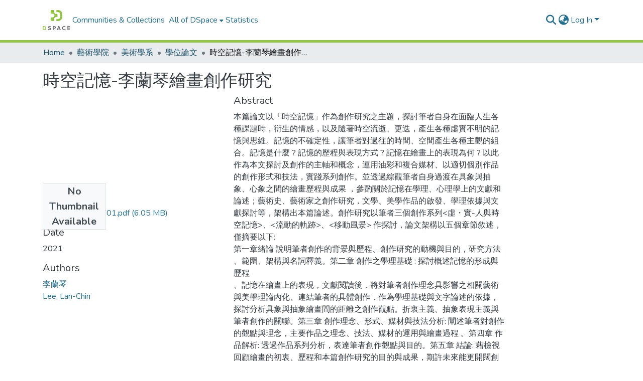

--- FILE ---
content_type: text/html; charset=utf-8
request_url: http://rportal.lib.ntnu.edu.tw/items/9bbe6c95-f1b9-4cfc-b915-b57097b8d0d2
body_size: 83189
content:
<!DOCTYPE html><html data-critters-container="" lang="en"><head>
  <meta charset="UTF-8">
  <base href="/">
  <title>時空記憶-李蘭琴繪畫創作研究</title>
  <meta name="viewport" content="width=device-width,minimum-scale=1">
  <meta http-equiv="cache-control" content="no-store">


<!-- Google tag (gtag.js) -->
<script async="" src="https://www.googletagmanager.com/gtag/js?id=G-1NN74KYFHW"></script>
<script>
  window.dataLayer = window.dataLayer || [];
  function gtag(){dataLayer.push(arguments);}
  gtag('js', new Date());

  gtag('config', 'G-1NN74KYFHW');
</script>



<link rel="stylesheet" href="styles.e382c7dd35ca1222.css" media="print" onload="this.media='all'"><noscript><link rel="stylesheet" href="styles.e382c7dd35ca1222.css"></noscript><link rel="stylesheet" type="text/css" class="theme-css" href="dspace-theme.css"><link rel="icon" href="assets/dspace/images/favicons/favicon.ico" sizes="any" class="theme-head-tag"><link rel="icon" href="assets/dspace/images/favicons/favicon.svg" type="image/svg+xml" class="theme-head-tag"><link rel="apple-touch-icon" href="assets/dspace/images/favicons/apple-touch-icon.png" class="theme-head-tag"><link rel="manifest" href="assets/dspace/images/favicons/manifest.webmanifest" class="theme-head-tag"><meta name="Generator" content="DSpace 8.0"><meta name="title" content="時空記憶-李蘭琴繪畫創作研究"><meta name="description" content="本篇論文以「時空記憶」作為創作研究之主題，探討筆者自身在面臨人生各種課題時，衍生的情感，以及隨著時空流逝、更迭，產生各種虛實不明的記憶與思維。記憶的不確定性，讓筆者對過往的時間、空間產生各種主觀的組合。記憶是什麼  ?  記憶的歷程與表現方式 ?  記憶在繪畫上的表現為何 ?  以此作為本文探討及創作的主軸和概念，運用油彩和複合媒材、以適切個別作品的創作形式和技法，實踐系列創作。並透過綜觀筆者自身過渡在具象與抽象、心象之間的繪畫歷程與成果 ，參酌關於記憶在學理、心理學上的文獻和論述；藝術史、藝術家之創作研究，文學、美學作品的啟發、學理依據與文獻探討等，架構出本篇論述。創作研究以筆者三個創作系列&lt;虛・實-人與時空記憶&gt;、&lt;流動的軌跡&gt;、&lt;移動風景&gt; 作探討，論文架構以五個章節敘述， 僅摘要以下:
第一章緒論 說明筆者創作的背景與歷程、創作研究的動機與目的，研究方法
、範圍、架構與名詞釋義。第二章 創作之學理基礎 : 探討概述記憶的形成與歷程
、記憶在繪畫上的表現，文獻閱讀後，將對筆者創作理念具影響之相關藝術與美學理論內化、連結筆者的具體創作，作為學理基礎與文字論述的依據，探討分析具象與抽象繪畫間的距離之創作觀點。折衷主義、抽象表現主義與筆者創作的關聯。第三章 創作理念、形式、媒材與技法分析: 闡述筆者對創作的觀點與理念，主要作品之理念、技法、媒材的運用與繪畫過程 。第四章 作品解析: 透過作品系列分析，表達筆者創作觀點與目的。第五章 結論: 藉檢視回顧繪畫的初衷、歷程和本篇創作研究的目的與成果，期許未來能更開闊創作思維與學理探討，繼續研究不同媒材特性與表現形式間的相互融合，在具象與抽象繪畫之間，發展各種可能。"><meta name="citation_title" content="時空記憶-李蘭琴繪畫創作研究"><meta name="citation_author" content="李蘭琴"><meta name="citation_author" content="Lee,  Lan-Chin"><meta name="citation_publication_date" content="2021"><meta name="citation_language" content="中文"><meta name="citation_keywords" content="記憶; 虛實; 流動; 心象; Memory; Virtual Reality; Flow; Mental Image"><meta name="citation_abstract_html_url" content="https://etds.lib.ntnu.edu.tw/thesis/detail/202036a187c0c0190838d572415e1258/"><style ng-app-id="dspace-angular">#skip-to-main-content[_ngcontent-dspace-angular-c478943095]{position:absolute;top:-40px;left:0;opacity:0;transition:opacity .3s;z-index:calc(var(--ds-nav-z-index) + 1);border-top-left-radius:0;border-top-right-radius:0;border-bottom-left-radius:0}#skip-to-main-content[_ngcontent-dspace-angular-c478943095]:focus{opacity:1;top:0}</style><style ng-app-id="dspace-angular">.notifications-wrapper{z-index:var(--bs-zindex-popover);text-align:right;overflow-wrap:break-word;word-wrap:break-word;-ms-word-break:break-all;word-break:break-all;word-break:break-word;-webkit-hyphens:auto;hyphens:auto}.notifications-wrapper .notification{display:block}.notifications-wrapper.left{left:0}.notifications-wrapper.top{top:0}.notifications-wrapper.right{right:0}.notifications-wrapper.bottom{bottom:0}.notifications-wrapper.center{left:50%;transform:translate(-50%)}.notifications-wrapper.middle{top:50%;transform:translateY(-50%)}.notifications-wrapper.middle.center{transform:translate(-50%,-50%)}@media screen and (max-width: 576px){.notifications-wrapper{width:auto;left:0;right:0}}
</style><style ng-app-id="dspace-angular">[_nghost-dspace-angular-c2658116359]{--ds-header-navbar-border-bottom-style: solid var(--ds-header-navbar-border-bottom-height) var(--ds-header-navbar-border-bottom-color);--ds-expandable-navbar-border-top-style: solid var(--ds-expandable-navbar-border-top-height) var(--ds-expandable-navbar-border-top-color);--ds-expandable-navbar-height: calc(100vh - var(--ds-header-height))}[_nghost-dspace-angular-c2658116359]   div#header-navbar-wrapper[_ngcontent-dspace-angular-c2658116359]{position:relative;border-bottom:var(--ds-header-navbar-border-bottom-style)}[_nghost-dspace-angular-c2658116359]   div#header-navbar-wrapper[_ngcontent-dspace-angular-c2658116359]   div#mobile-navbar-wrapper[_ngcontent-dspace-angular-c2658116359]{width:100%;background-color:var(--ds-expandable-navbar-bg);position:absolute;z-index:var(--ds-nav-z-index);overflow:hidden}[_nghost-dspace-angular-c2658116359]   div#header-navbar-wrapper[_ngcontent-dspace-angular-c2658116359]   div#mobile-navbar-wrapper[_ngcontent-dspace-angular-c2658116359]   nav#collapsible-mobile-navbar[_ngcontent-dspace-angular-c2658116359]{min-height:var(--ds-expandable-navbar-height);height:auto;border-bottom:var(--ds-header-navbar-border-bottom-style)}[_nghost-dspace-angular-c2658116359]     .ds-menu-item, [_nghost-dspace-angular-c2658116359]     .ds-menu-toggler-wrapper{white-space:nowrap;text-decoration:none}[_nghost-dspace-angular-c2658116359]     nav#desktop-navbar #main-site-navigation .ds-menu-item-wrapper, [_nghost-dspace-angular-c2658116359]     nav#desktop-navbar #main-site-navigation .ds-menu-item, [_nghost-dspace-angular-c2658116359]     nav#desktop-navbar #main-site-navigation .ds-menu-toggler-wrapper{display:flex;align-items:center;height:100%}[_nghost-dspace-angular-c2658116359]     nav#desktop-navbar #main-site-navigation .ds-menu-item{padding:var(--ds-navbar-item-vertical-padding) var(--ds-navbar-item-horizontal-padding)}[_nghost-dspace-angular-c2658116359]     nav#desktop-navbar #main-site-navigation .ds-menu-item, [_nghost-dspace-angular-c2658116359]     nav#desktop-navbar #main-site-navigation .ds-menu-toggler-wrapper{color:var(--ds-navbar-link-color)!important}[_nghost-dspace-angular-c2658116359]     nav#desktop-navbar #main-site-navigation .ds-menu-item:hover, [_nghost-dspace-angular-c2658116359]     nav#desktop-navbar #main-site-navigation .ds-menu-item:focus, [_nghost-dspace-angular-c2658116359]     nav#desktop-navbar #main-site-navigation .ds-menu-toggler-wrapper:hover, [_nghost-dspace-angular-c2658116359]     nav#desktop-navbar #main-site-navigation .ds-menu-toggler-wrapper:focus{color:var(--ds-navbar-link-color-hover)!important}[_nghost-dspace-angular-c2658116359]     nav#desktop-navbar #main-site-navigation .dropdown-menu .ds-menu-item{padding:var(--ds-navbar-dropdown-item-vertical-padding) var(--ds-navbar-dropdown-item-horizontal-padding)}[_nghost-dspace-angular-c2658116359]     nav#collapsible-mobile-navbar{border-top:var(--ds-expandable-navbar-border-top-style);padding-top:var(--ds-expandable-navbar-padding-top)}[_nghost-dspace-angular-c2658116359]     nav#collapsible-mobile-navbar #main-site-navigation .ds-menu-item{padding:var(--ds-expandable-navbar-item-vertical-padding) 0}</style><style ng-app-id="dspace-angular">[_nghost-dspace-angular-c4003433771]{position:fixed;left:0;top:0;z-index:var(--ds-sidebar-z-index)}[_nghost-dspace-angular-c4003433771]   nav#admin-sidebar[_ngcontent-dspace-angular-c4003433771]{max-width:var(--ds-admin-sidebar-fixed-element-width);display:flex;flex-direction:column;flex-wrap:nowrap}[_nghost-dspace-angular-c4003433771]   nav#admin-sidebar[_ngcontent-dspace-angular-c4003433771]   div#sidebar-top-level-items-container[_ngcontent-dspace-angular-c4003433771]{flex:1 1 auto;overflow-x:hidden;overflow-y:auto}[_nghost-dspace-angular-c4003433771]   nav#admin-sidebar[_ngcontent-dspace-angular-c4003433771]   div#sidebar-top-level-items-container[_ngcontent-dspace-angular-c4003433771]::-webkit-scrollbar{width:var(--ds-dark-scrollbar-width);height:3px}[_nghost-dspace-angular-c4003433771]   nav#admin-sidebar[_ngcontent-dspace-angular-c4003433771]   div#sidebar-top-level-items-container[_ngcontent-dspace-angular-c4003433771]::-webkit-scrollbar-button{background-color:var(--ds-dark-scrollbar-bg)}[_nghost-dspace-angular-c4003433771]   nav#admin-sidebar[_ngcontent-dspace-angular-c4003433771]   div#sidebar-top-level-items-container[_ngcontent-dspace-angular-c4003433771]::-webkit-scrollbar-track{background-color:var(--ds-dark-scrollbar-alt-bg)}[_nghost-dspace-angular-c4003433771]   nav#admin-sidebar[_ngcontent-dspace-angular-c4003433771]   div#sidebar-top-level-items-container[_ngcontent-dspace-angular-c4003433771]::-webkit-scrollbar-track-piece{background-color:var(--ds-dark-scrollbar-bg)}[_nghost-dspace-angular-c4003433771]   nav#admin-sidebar[_ngcontent-dspace-angular-c4003433771]   div#sidebar-top-level-items-container[_ngcontent-dspace-angular-c4003433771]::-webkit-scrollbar-thumb{height:50px;background-color:var(--ds-dark-scrollbar-fg);border-radius:3px}[_nghost-dspace-angular-c4003433771]   nav#admin-sidebar[_ngcontent-dspace-angular-c4003433771]   div#sidebar-top-level-items-container[_ngcontent-dspace-angular-c4003433771]::-webkit-scrollbar-corner{background-color:var(--ds-dark-scrollbar-alt-bg)}[_nghost-dspace-angular-c4003433771]   nav#admin-sidebar[_ngcontent-dspace-angular-c4003433771]   div#sidebar-top-level-items-container[_ngcontent-dspace-angular-c4003433771]::-webkit-resizer{background-color:var(--ds-dark-scrollbar-bg)}[_nghost-dspace-angular-c4003433771]   nav#admin-sidebar[_ngcontent-dspace-angular-c4003433771]   img#admin-sidebar-logo[_ngcontent-dspace-angular-c4003433771]{height:var(--ds-admin-sidebar-logo-height)}[_nghost-dspace-angular-c4003433771]   nav#admin-sidebar[_ngcontent-dspace-angular-c4003433771]     .sidebar-full-width-container{width:100%;padding-left:0;padding-right:0;margin-left:0;margin-right:0}[_nghost-dspace-angular-c4003433771]   nav#admin-sidebar[_ngcontent-dspace-angular-c4003433771]     .sidebar-item{padding-top:var(--ds-admin-sidebar-item-padding);padding-bottom:var(--ds-admin-sidebar-item-padding)}[_nghost-dspace-angular-c4003433771]   nav#admin-sidebar[_ngcontent-dspace-angular-c4003433771]     .sidebar-section-wrapper{display:flex;flex-direction:row;flex-wrap:nowrap;align-items:stretch}[_nghost-dspace-angular-c4003433771]   nav#admin-sidebar[_ngcontent-dspace-angular-c4003433771]     .sidebar-section-wrapper>.sidebar-fixed-element-wrapper{min-width:var(--ds-admin-sidebar-fixed-element-width);flex:1 1 auto;display:flex;flex-direction:row;justify-content:center;align-items:center}[_nghost-dspace-angular-c4003433771]   nav#admin-sidebar[_ngcontent-dspace-angular-c4003433771]     .sidebar-section-wrapper>.sidebar-collapsible-element-outer-wrapper{display:flex;flex-wrap:wrap;justify-content:flex-end;max-width:calc(100% - var(--ds-admin-sidebar-fixed-element-width));padding-left:var(--ds-dark-scrollbar-width);overflow-x:hidden}[_nghost-dspace-angular-c4003433771]   nav#admin-sidebar[_ngcontent-dspace-angular-c4003433771]     .sidebar-section-wrapper>.sidebar-collapsible-element-outer-wrapper>.sidebar-collapsible-element-inner-wrapper{min-width:calc(var(--ds-admin-sidebar-collapsible-element-width) - var(--ds-dark-scrollbar-width));height:100%;padding-right:var(--ds-admin-sidebar-item-padding)}[_nghost-dspace-angular-c4003433771]   nav#admin-sidebar[_ngcontent-dspace-angular-c4003433771]{background-color:var(--ds-admin-sidebar-bg)}[_nghost-dspace-angular-c4003433771]   nav#admin-sidebar[_ngcontent-dspace-angular-c4003433771]    {color:#fff}[_nghost-dspace-angular-c4003433771]   nav#admin-sidebar[_ngcontent-dspace-angular-c4003433771]     a{color:var(--ds-admin-sidebar-link-color);text-decoration:none}[_nghost-dspace-angular-c4003433771]   nav#admin-sidebar[_ngcontent-dspace-angular-c4003433771]     a:hover, [_nghost-dspace-angular-c4003433771]   nav#admin-sidebar[_ngcontent-dspace-angular-c4003433771]     a:focus{color:var(--ds-admin-sidebar-link-hover-color)}[_nghost-dspace-angular-c4003433771]   nav#admin-sidebar[_ngcontent-dspace-angular-c4003433771]   div#sidebar-header-container[_ngcontent-dspace-angular-c4003433771]{background-color:var(--ds-admin-sidebar-header-bg)}[_nghost-dspace-angular-c4003433771]   nav#admin-sidebar[_ngcontent-dspace-angular-c4003433771]   div#sidebar-header-container[_ngcontent-dspace-angular-c4003433771]   .sidebar-fixed-element-wrapper[_ngcontent-dspace-angular-c4003433771]{background-color:var(--ds-admin-sidebar-header-bg)}  .browser-firefox-windows{--ds-dark-scrollbar-width: 20px}</style><style ng-app-id="dspace-angular">@media (max-width: 991.98px){.container[_ngcontent-dspace-angular-c3196444830]{width:100%;max-width:none}}</style><style ng-app-id="dspace-angular">@charset "UTF-8";.nav-breadcrumb[_ngcontent-dspace-angular-c1114476248]{background-color:var(--ds-breadcrumb-bg)}.breadcrumb[_ngcontent-dspace-angular-c1114476248]{border-radius:0;padding-bottom:calc(var(--ds-content-spacing) / 2);padding-top:calc(var(--ds-content-spacing) / 2);background-color:var(--ds-breadcrumb-bg)}li.breadcrumb-item[_ngcontent-dspace-angular-c1114476248]{display:flex}.breadcrumb-item-limiter[_ngcontent-dspace-angular-c1114476248]{display:inline-block;max-width:var(--ds-breadcrumb-max-length)}.breadcrumb-item-limiter[_ngcontent-dspace-angular-c1114476248] > *[_ngcontent-dspace-angular-c1114476248]{max-width:100%;display:block}li.breadcrumb-item[_ngcontent-dspace-angular-c1114476248]   a[_ngcontent-dspace-angular-c1114476248]{color:var(--ds-breadcrumb-link-color)}li.breadcrumb-item.active[_ngcontent-dspace-angular-c1114476248]{color:var(--ds-breadcrumb-link-active-color)}.breadcrumb-item[_ngcontent-dspace-angular-c1114476248] + .breadcrumb-item[_ngcontent-dspace-angular-c1114476248]:before{display:block;content:"\2022"!important}</style><style ng-app-id="dspace-angular">[_nghost-dspace-angular-c1912608810]   footer[_ngcontent-dspace-angular-c1912608810]{background-color:var(--ds-footer-bg);text-align:center;z-index:var(--ds-footer-z-index);border-top:var(--ds-footer-border);padding:var(--ds-footer-padding)}[_nghost-dspace-angular-c1912608810]   footer[_ngcontent-dspace-angular-c1912608810]   p[_ngcontent-dspace-angular-c1912608810]{margin:0}[_nghost-dspace-angular-c1912608810]   footer[_ngcontent-dspace-angular-c1912608810]   div[_ngcontent-dspace-angular-c1912608810] > img[_ngcontent-dspace-angular-c1912608810]{height:var(--ds-footer-logo-height)}[_nghost-dspace-angular-c1912608810]   footer[_ngcontent-dspace-angular-c1912608810]   .top-footer[_ngcontent-dspace-angular-c1912608810]{background-color:var(--ds-top-footer-bg);padding:var(--ds-footer-padding);margin:calc(var(--ds-footer-padding) * -1)}[_nghost-dspace-angular-c1912608810]   footer[_ngcontent-dspace-angular-c1912608810]   .bottom-footer[_ngcontent-dspace-angular-c1912608810]   .notify-enabled[_ngcontent-dspace-angular-c1912608810]{position:absolute;bottom:4px;right:0;margin-top:20px}[_nghost-dspace-angular-c1912608810]   footer[_ngcontent-dspace-angular-c1912608810]   .bottom-footer[_ngcontent-dspace-angular-c1912608810]   .notify-enabled[_ngcontent-dspace-angular-c1912608810]   .coar-notify-support-route[_ngcontent-dspace-angular-c1912608810]{padding:0 calc(var(--bs-spacer) / 2);color:inherit}[_nghost-dspace-angular-c1912608810]   footer[_ngcontent-dspace-angular-c1912608810]   .bottom-footer[_ngcontent-dspace-angular-c1912608810]   .notify-enabled[_ngcontent-dspace-angular-c1912608810]   .n-coar[_ngcontent-dspace-angular-c1912608810]{height:var(--ds-footer-n-coar-height);margin-bottom:8.5px}[_nghost-dspace-angular-c1912608810]   footer[_ngcontent-dspace-angular-c1912608810]   .bottom-footer[_ngcontent-dspace-angular-c1912608810]   ul[_ngcontent-dspace-angular-c1912608810]   li[_ngcontent-dspace-angular-c1912608810]{display:inline-flex}[_nghost-dspace-angular-c1912608810]   footer[_ngcontent-dspace-angular-c1912608810]   .bottom-footer[_ngcontent-dspace-angular-c1912608810]   ul[_ngcontent-dspace-angular-c1912608810]   li[_ngcontent-dspace-angular-c1912608810]   a[_ngcontent-dspace-angular-c1912608810], [_nghost-dspace-angular-c1912608810]   footer[_ngcontent-dspace-angular-c1912608810]   .bottom-footer[_ngcontent-dspace-angular-c1912608810]   ul[_ngcontent-dspace-angular-c1912608810]   li[_ngcontent-dspace-angular-c1912608810]   .btn-link[_ngcontent-dspace-angular-c1912608810]{padding:0 calc(var(--bs-spacer) / 2);color:inherit;font-size:.875em}[_nghost-dspace-angular-c1912608810]   footer[_ngcontent-dspace-angular-c1912608810]   .bottom-footer[_ngcontent-dspace-angular-c1912608810]   ul[_ngcontent-dspace-angular-c1912608810]   li[_ngcontent-dspace-angular-c1912608810]   a[_ngcontent-dspace-angular-c1912608810]:focus, [_nghost-dspace-angular-c1912608810]   footer[_ngcontent-dspace-angular-c1912608810]   .bottom-footer[_ngcontent-dspace-angular-c1912608810]   ul[_ngcontent-dspace-angular-c1912608810]   li[_ngcontent-dspace-angular-c1912608810]   .btn-link[_ngcontent-dspace-angular-c1912608810]:focus{box-shadow:none;text-decoration:underline}[_nghost-dspace-angular-c1912608810]   footer[_ngcontent-dspace-angular-c1912608810]   .bottom-footer[_ngcontent-dspace-angular-c1912608810]   ul[_ngcontent-dspace-angular-c1912608810]   li[_ngcontent-dspace-angular-c1912608810]   a[_ngcontent-dspace-angular-c1912608810]:focus-visible, [_nghost-dspace-angular-c1912608810]   footer[_ngcontent-dspace-angular-c1912608810]   .bottom-footer[_ngcontent-dspace-angular-c1912608810]   ul[_ngcontent-dspace-angular-c1912608810]   li[_ngcontent-dspace-angular-c1912608810]   .btn-link[_ngcontent-dspace-angular-c1912608810]:focus-visible{box-shadow:0 0 0 .2rem #ffffff80}[_nghost-dspace-angular-c1912608810]   footer[_ngcontent-dspace-angular-c1912608810]   .bottom-footer[_ngcontent-dspace-angular-c1912608810]   ul[_ngcontent-dspace-angular-c1912608810]   li[_ngcontent-dspace-angular-c1912608810]:not(:last-child):after{content:"";border-right:1px var(--bs-secondary) solid}</style><style ng-app-id="dspace-angular">.source-logo[_ngcontent-dspace-angular-c550981753]{max-height:var(--ds-header-logo-height)}.source-logo-container[_ngcontent-dspace-angular-c550981753]{width:var(--ds-qa-logo-width);display:flex;justify-content:center}.sections-gap[_ngcontent-dspace-angular-c550981753]{gap:1rem}</style><style ng-app-id="dspace-angular">[_nghost-dspace-angular-c4059643400]{display:none}</style><style ng-app-id="dspace-angular">[_nghost-dspace-angular-c46866287]{width:100%}</style><style ng-app-id="dspace-angular">[_nghost-dspace-angular-c890813688]   .simple-view-element[_ngcontent-dspace-angular-c890813688]{margin-bottom:15px}[_nghost-dspace-angular-c890813688]   .simple-view-element-header[_ngcontent-dspace-angular-c890813688]{font-size:1.25rem}</style><style ng-app-id="dspace-angular">[_nghost-dspace-angular-c2110873471]   #main-site-header[_ngcontent-dspace-angular-c2110873471]{min-height:var(--ds-header-height);background-color:var(--ds-header-bg)}@media (min-width: 768px){[_nghost-dspace-angular-c2110873471]   #main-site-header[_ngcontent-dspace-angular-c2110873471]{height:var(--ds-header-height)}}[_nghost-dspace-angular-c2110873471]   #main-site-header-container[_ngcontent-dspace-angular-c2110873471]{min-height:var(--ds-header-height)}[_nghost-dspace-angular-c2110873471]   img#header-logo[_ngcontent-dspace-angular-c2110873471]{height:var(--ds-header-logo-height)}[_nghost-dspace-angular-c2110873471]   button#navbar-toggler[_ngcontent-dspace-angular-c2110873471]{color:var(--ds-header-icon-color)}[_nghost-dspace-angular-c2110873471]   button#navbar-toggler[_ngcontent-dspace-angular-c2110873471]:hover, [_nghost-dspace-angular-c2110873471]   button#navbar-toggler[_ngcontent-dspace-angular-c2110873471]:focus{color:var(--ds-header-icon-color-hover)}</style><style ng-app-id="dspace-angular">.ds-context-help-toggle[_ngcontent-dspace-angular-c3576224054]{color:var(--ds-header-icon-color);background-color:var(--ds-header-bg)}.ds-context-help-toggle[_ngcontent-dspace-angular-c3576224054]:hover, .ds-context-help-toggle[_ngcontent-dspace-angular-c3576224054]:focus{color:var(--ds-header-icon-color-hover)}</style><style ng-app-id="dspace-angular">.limit-width[_ngcontent-dspace-angular-c1554429198]{max-width:var(--ds-thumbnail-max-width)}img[_ngcontent-dspace-angular-c1554429198]{max-width:100%}.outer[_ngcontent-dspace-angular-c1554429198]{position:relative}.outer[_ngcontent-dspace-angular-c1554429198]:before{display:block;content:"";width:100%;padding-top:141.4285714286%}.outer[_ngcontent-dspace-angular-c1554429198] > .inner[_ngcontent-dspace-angular-c1554429198]{position:absolute;inset:0}.outer[_ngcontent-dspace-angular-c1554429198] > .inner[_ngcontent-dspace-angular-c1554429198] > .thumbnail-placeholder[_ngcontent-dspace-angular-c1554429198]{background:var(--ds-thumbnail-placeholder-background);border:var(--ds-thumbnail-placeholder-border);color:var(--ds-thumbnail-placeholder-color);font-weight:700}.outer[_ngcontent-dspace-angular-c1554429198] > .inner[_ngcontent-dspace-angular-c1554429198] > .centered[_ngcontent-dspace-angular-c1554429198]{width:100%;height:100%;display:flex;justify-content:center;align-items:center;text-align:center}</style><style ng-app-id="dspace-angular">input[type=text][_ngcontent-dspace-angular-c3723375644]{margin-top:calc(-.5 * var(--bs-font-size-base));background-color:#fff!important;border-color:var(--ds-header-icon-color)}input[type=text].collapsed[_ngcontent-dspace-angular-c3723375644]{opacity:0}.submit-icon[_ngcontent-dspace-angular-c3723375644]{cursor:pointer;position:sticky;top:0;border:0!important;color:var(--ds-header-icon-color)}.submit-icon[_ngcontent-dspace-angular-c3723375644]:hover, .submit-icon[_ngcontent-dspace-angular-c3723375644]:focus{color:var(--ds-header-icon-color-hover)}@media screen and (max-width: 768px){.query[_ngcontent-dspace-angular-c3723375644]:focus{max-width:250px!important;width:40vw!important}}</style><style ng-app-id="dspace-angular">.dropdown-toggle[_ngcontent-dspace-angular-c3669862326]:after{display:none}.dropdown-toggle[_ngcontent-dspace-angular-c3669862326]{color:var(--ds-header-icon-color)}.dropdown-toggle[_ngcontent-dspace-angular-c3669862326]:hover, .dropdown-toggle[_ngcontent-dspace-angular-c3669862326]:focus{color:var(--ds-header-icon-color-hover)}.dropdown-item[_ngcontent-dspace-angular-c3669862326]{cursor:pointer}</style><style ng-app-id="dspace-angular">#loginDropdownMenu[_ngcontent-dspace-angular-c756566270], #logoutDropdownMenu[_ngcontent-dspace-angular-c756566270]{min-width:330px;z-index:1002}#loginDropdownMenu[_ngcontent-dspace-angular-c756566270]{min-height:75px}.dropdown-item.active[_ngcontent-dspace-angular-c756566270], .dropdown-item[_ngcontent-dspace-angular-c756566270]:active, .dropdown-item[_ngcontent-dspace-angular-c756566270]:hover, .dropdown-item[_ngcontent-dspace-angular-c756566270]:focus{background-color:#0000!important}.loginLink[_ngcontent-dspace-angular-c756566270], .dropdownLogin[_ngcontent-dspace-angular-c756566270], .logoutLink[_ngcontent-dspace-angular-c756566270], .dropdownLogout[_ngcontent-dspace-angular-c756566270]{color:var(--ds-header-icon-color)}.loginLink[_ngcontent-dspace-angular-c756566270]:hover, .loginLink[_ngcontent-dspace-angular-c756566270]:focus, .dropdownLogin[_ngcontent-dspace-angular-c756566270]:hover, .dropdownLogin[_ngcontent-dspace-angular-c756566270]:focus, .logoutLink[_ngcontent-dspace-angular-c756566270]:hover, .logoutLink[_ngcontent-dspace-angular-c756566270]:focus, .dropdownLogout[_ngcontent-dspace-angular-c756566270]:hover, .dropdownLogout[_ngcontent-dspace-angular-c756566270]:focus{color:var(--ds-header-icon-color-hover)}.dropdownLogin[_ngcontent-dspace-angular-c756566270]:not(:focus-visible).active, .dropdownLogin[_ngcontent-dspace-angular-c756566270]:not(:focus-visible):active, .dropdownLogin[_ngcontent-dspace-angular-c756566270]:not(:focus-visible).active:focus, .dropdownLogin[_ngcontent-dspace-angular-c756566270]:not(:focus-visible):active:focus, .dropdownLogout[_ngcontent-dspace-angular-c756566270]:not(:focus-visible).active, .dropdownLogout[_ngcontent-dspace-angular-c756566270]:not(:focus-visible):active, .dropdownLogout[_ngcontent-dspace-angular-c756566270]:not(:focus-visible).active:focus, .dropdownLogout[_ngcontent-dspace-angular-c756566270]:not(:focus-visible):active:focus{box-shadow:unset}</style><style ng-app-id="dspace-angular">[_nghost-dspace-angular-c32708075]   .ds-menu-item[_ngcontent-dspace-angular-c32708075]{display:inline-block}</style><style ng-app-id="dspace-angular">[_nghost-dspace-angular-c1976308797]   .ds-menu-item-wrapper[_ngcontent-dspace-angular-c1976308797]{position:relative}[_nghost-dspace-angular-c1976308797]   .dropdown-menu[_ngcontent-dspace-angular-c1976308797]{overflow:hidden}@media (max-width: 767.98px){[_nghost-dspace-angular-c1976308797]   .dropdown-menu[_ngcontent-dspace-angular-c1976308797]{border:0;background-color:var(--ds-expandable-navbar-bg)}}@media (min-width: 768px){[_nghost-dspace-angular-c1976308797]   .dropdown-menu[_ngcontent-dspace-angular-c1976308797]{border-top-left-radius:0;border-top-right-radius:0;background-color:var(--ds-navbar-dropdown-bg)}}[_nghost-dspace-angular-c1976308797]   .toggle-menu-icon[_ngcontent-dspace-angular-c1976308797], [_nghost-dspace-angular-c1976308797]   .toggle-menu-icon[_ngcontent-dspace-angular-c1976308797]:hover{text-decoration:none}</style><style ng-app-id="dspace-angular">.login-container[_ngcontent-dspace-angular-c3868940760]{max-width:350px}a[_ngcontent-dspace-angular-c3868940760]{white-space:normal;padding:.25rem .75rem}</style><style ng-app-id="dspace-angular">[_nghost-dspace-angular-c1694367146]   .ds-menu-item[_ngcontent-dspace-angular-c1694367146]{display:inline-block}</style><style ng-app-id="dspace-angular">[_nghost-dspace-angular-c4026808668]     .card{margin-bottom:var(--ds-submission-sections-margin-bottom);overflow:unset}.section-focus[_ngcontent-dspace-angular-c4026808668]{border-radius:var(--bs-border-radius);box-shadow:var(--bs-btn-focus-box-shadow)}[_nghost-dspace-angular-c4026808668]     .card:first-of-type{border-bottom:var(--bs-card-border-width) solid var(--bs-card-border-color)!important;border-bottom-left-radius:var(--bs-card-border-radius)!important;border-bottom-right-radius:var(--bs-card-border-radius)!important}[_nghost-dspace-angular-c4026808668]     .card-header button{box-shadow:none!important;width:100%}</style><style ng-app-id="dspace-angular">.form-login[_ngcontent-dspace-angular-c415736274]   .form-control[_ngcontent-dspace-angular-c415736274]:focus{z-index:2}.form-login[_ngcontent-dspace-angular-c415736274]   input[type=email][_ngcontent-dspace-angular-c415736274]{margin-bottom:-1px;border-bottom-right-radius:0;border-bottom-left-radius:0}.form-login[_ngcontent-dspace-angular-c415736274]   input[type=password][_ngcontent-dspace-angular-c415736274]{border-top-left-radius:0;border-top-right-radius:0}.dropdown-item[_ngcontent-dspace-angular-c415736274]{white-space:normal;padding:.25rem .75rem}</style><link href="http://rportal.lib.ntnu.edu.tw/bitstreams/8f4f126d-8743-46e5-ab06-9b6198a89b60/download" rel="item" type="application/pdf"><link href="http://rportal.lib.ntnu.edu.tw/signposting/describedby/9bbe6c95-f1b9-4cfc-b915-b57097b8d0d2" rel="describedby" type="application/vnd.datacite.datacite+xml"><link href="https://etds.lib.ntnu.edu.tw/thesis/detail/202036a187c0c0190838d572415e1258/" rel="cite-as"><link href="http://rportal.lib.ntnu.edu.tw/signposting/linksets/9bbe6c95-f1b9-4cfc-b915-b57097b8d0d2" rel="linkset" type="application/linkset"><link href="http://rportal.lib.ntnu.edu.tw/signposting/linksets/9bbe6c95-f1b9-4cfc-b915-b57097b8d0d2/json" rel="linkset" type="application/linkset+json"><link href="https://schema.org/AboutPage" rel="type"><meta name="citation_pdf_url" content="http://rportal.lib.ntnu.edu.tw/bitstreams/8f4f126d-8743-46e5-ab06-9b6198a89b60/download"></head>

<body>
  <ds-app _nghost-dspace-angular-c1010256252="" ng-version="17.3.11" ng-server-context="ssr"><ds-root _ngcontent-dspace-angular-c1010256252="" data-used-theme="base"><ds-base-root _nghost-dspace-angular-c478943095="" class="ng-tns-c478943095-0 ng-star-inserted"><button _ngcontent-dspace-angular-c478943095="" id="skip-to-main-content" class="sr-only ng-tns-c478943095-0"> Skip to main content
</button><div _ngcontent-dspace-angular-c478943095="" class="outer-wrapper ng-tns-c478943095-0 ng-trigger ng-trigger-slideSidebarPadding" style="padding-left: 0;"><ds-admin-sidebar _ngcontent-dspace-angular-c478943095="" class="ng-tns-c478943095-0" data-used-theme="base"><ds-base-admin-sidebar _nghost-dspace-angular-c4003433771="" class="ng-tns-c4003433771-2 ng-star-inserted" style=""><!----></ds-base-admin-sidebar><!----></ds-admin-sidebar><div _ngcontent-dspace-angular-c478943095="" class="inner-wrapper ng-tns-c478943095-0"><ds-system-wide-alert-banner _ngcontent-dspace-angular-c478943095="" class="ng-tns-c478943095-0" _nghost-dspace-angular-c296375887=""><!----></ds-system-wide-alert-banner><ds-header-navbar-wrapper _ngcontent-dspace-angular-c478943095="" class="ng-tns-c478943095-0" data-used-theme="dspace"><ds-themed-header-navbar-wrapper _nghost-dspace-angular-c2658116359="" class="ng-tns-c2658116359-1 ng-star-inserted" style=""><div _ngcontent-dspace-angular-c2658116359="" id="header-navbar-wrapper" class="ng-tns-c2658116359-1"><ds-header _ngcontent-dspace-angular-c2658116359="" class="ng-tns-c2658116359-1" data-used-theme="dspace"><ds-themed-header _nghost-dspace-angular-c2110873471="" class="ng-star-inserted"><header _ngcontent-dspace-angular-c2110873471="" id="main-site-header"><div _ngcontent-dspace-angular-c2110873471="" id="main-site-header-container" class="container h-100 d-flex flex-row flex-wrap align-items-center justify-content-between gapx-3 gapy-2"><div _ngcontent-dspace-angular-c2110873471="" id="header-left" class="h-100 flex-fill d-flex flex-row flex-nowrap justify-content-start align-items-center gapx-3" role="presentation"><a _ngcontent-dspace-angular-c2110873471="" routerlink="/home" class="d-block my-2 my-md-0" aria-label="Home" href="/home"><img _ngcontent-dspace-angular-c2110873471="" id="header-logo" src="assets/images/dspace-logo.svg" alt="Repository logo"></a><nav _ngcontent-dspace-angular-c2110873471="" id="desktop-navbar" class="navbar navbar-expand p-0 align-items-stretch align-self-stretch ng-star-inserted" aria-label="Main navigation bar"><ds-navbar _ngcontent-dspace-angular-c2110873471="" data-used-theme="dspace"><ds-themed-navbar _nghost-dspace-angular-c3947810853="" class="ng-tns-c3947810853-4 ng-star-inserted" style=""><!----><div _ngcontent-dspace-angular-c3947810853="" role="menubar" id="main-site-navigation" class="navbar-nav h-100 align-items-md-stretch gapx-3 ng-tns-c3947810853-4 navbar-nav-desktop"><ds-navbar-section _nghost-dspace-angular-c693881525="" class="ng-star-inserted"><div _ngcontent-dspace-angular-c693881525="" class="ds-menu-item-wrapper text-md-center" id="navbar-section-browse_global_communities_and_collections"><ds-link-menu-item _nghost-dspace-angular-c32708075="" class="ng-star-inserted"><a _ngcontent-dspace-angular-c32708075="" role="menuitem" href="/community-list" class="ds-menu-item" data-test="link-menu-item.menu.section.browse_global_communities_and_collections">Communities &amp; Collections</a></ds-link-menu-item><!----></div></ds-navbar-section><!----><!----><ds-expandable-navbar-section class="ng-star-inserted" data-used-theme="base"><ds-base-expandable-navbar-section _nghost-dspace-angular-c1976308797="" class="ng-tns-c1976308797-7 ng-star-inserted"><div _ngcontent-dspace-angular-c1976308797="" data-test="navbar-section-wrapper" class="ds-menu-item-wrapper text-md-center ng-tns-c1976308797-7 ng-star-inserted" id="expandable-navbar-section-browse_global"><a _ngcontent-dspace-angular-c1976308797="" href="javascript:void(0);" routerlinkactive="active" role="menuitem" aria-haspopup="menu" data-test="navbar-section-toggler" id="browseDropdown" class="d-flex flex-row flex-nowrap align-items-center gapx-1 ds-menu-toggler-wrapper ng-tns-c1976308797-7" aria-expanded="false" aria-controls="expandable-navbar-section-browse_global-dropdown"><span _ngcontent-dspace-angular-c1976308797="" class="flex-fill ng-tns-c1976308797-7"><ds-text-menu-item _nghost-dspace-angular-c1694367146="" class="ng-star-inserted"><span _ngcontent-dspace-angular-c1694367146="" class="ds-menu-item">All of DSpace</span></ds-text-menu-item><!----></span><i _ngcontent-dspace-angular-c1976308797="" aria-hidden="true" class="fas fa-caret-down fa-xs toggle-menu-icon ng-tns-c1976308797-7"></i></a><!----></div><!----></ds-base-expandable-navbar-section><!----></ds-expandable-navbar-section><!----><!----><ds-navbar-section _nghost-dspace-angular-c693881525="" class="ng-star-inserted"><div _ngcontent-dspace-angular-c693881525="" class="ds-menu-item-wrapper text-md-center" id="navbar-section-statistics_item_9bbe6c95-f1b9-4cfc-b915-b57097b8d0d2"><ds-link-menu-item _nghost-dspace-angular-c32708075="" class="ng-star-inserted"><a _ngcontent-dspace-angular-c32708075="" role="menuitem" href="/statistics/items/9bbe6c95-f1b9-4cfc-b915-b57097b8d0d2" class="ds-menu-item" data-test="link-menu-item.menu.section.statistics">Statistics</a></ds-link-menu-item><!----></div></ds-navbar-section><!----><!----><!----></div></ds-themed-navbar><!----></ds-navbar></nav><!----></div><div _ngcontent-dspace-angular-c2110873471="" id="header-right" class="h-100 d-flex flex-row flex-nowrap justify-content-end align-items-center gapx-1 ml-auto"><ds-search-navbar _ngcontent-dspace-angular-c2110873471="" data-used-theme="base"><ds-base-search-navbar _nghost-dspace-angular-c3723375644="" class="ng-tns-c3723375644-5 ng-star-inserted" style=""><div _ngcontent-dspace-angular-c3723375644="" class="ng-tns-c3723375644-5" title="Search"><div _ngcontent-dspace-angular-c3723375644="" class="d-inline-block position-relative ng-tns-c3723375644-5"><form _ngcontent-dspace-angular-c3723375644="" novalidate="" autocomplete="on" class="d-flex ng-tns-c3723375644-5 ng-untouched ng-pristine ng-valid"><input _ngcontent-dspace-angular-c3723375644="" name="query" formcontrolname="query" type="text" class="bg-transparent position-absolute form-control dropdown-menu-right pl-1 pr-4 ng-tns-c3723375644-5 display ng-trigger ng-trigger-toggleAnimation ng-untouched ng-pristine ng-valid" placeholder="" tabindex="-1" aria-label="Search" value="" style="width: 0; opacity: 0;"><button _ngcontent-dspace-angular-c3723375644="" type="button" class="submit-icon btn btn-link btn-link-inline ng-tns-c3723375644-5" aria-label="Submit search"><em _ngcontent-dspace-angular-c3723375644="" class="fas fa-search fa-lg fa-fw ng-tns-c3723375644-5"></em></button></form></div></div></ds-base-search-navbar><!----></ds-search-navbar><div _ngcontent-dspace-angular-c2110873471="" role="menubar" class="h-100 d-flex flex-row flex-nowrap align-items-center gapx-1"><ds-lang-switch _ngcontent-dspace-angular-c2110873471="" data-used-theme="base"><ds-base-lang-switch _nghost-dspace-angular-c3669862326="" class="ng-star-inserted" style=""><div _ngcontent-dspace-angular-c3669862326="" ngbdropdown="" display="dynamic" placement="bottom-right" class="navbar-nav ng-star-inserted dropdown"><a _ngcontent-dspace-angular-c3669862326="" href="javascript:void(0);" role="menuitem" aria-controls="language-menu-list" aria-haspopup="menu" data-toggle="dropdown" ngbdropdowntoggle="" tabindex="0" class="dropdown-toggle" title="Language switch" aria-label="Language switch" aria-expanded="false"><i _ngcontent-dspace-angular-c3669862326="" class="fas fa-globe-asia fa-lg fa-fw"></i></a><ul _ngcontent-dspace-angular-c3669862326="" ngbdropdownmenu="" id="language-menu-list" role="menu" class="dropdown-menu" aria-label="Language switch" x-placement="bottom-right"><li _ngcontent-dspace-angular-c3669862326="" tabindex="0" role="menuitem" class="dropdown-item active ng-star-inserted"> English </li><li _ngcontent-dspace-angular-c3669862326="" tabindex="0" role="menuitem" class="dropdown-item ng-star-inserted"> العربية </li><li _ngcontent-dspace-angular-c3669862326="" tabindex="0" role="menuitem" class="dropdown-item ng-star-inserted"> বাংলা </li><li _ngcontent-dspace-angular-c3669862326="" tabindex="0" role="menuitem" class="dropdown-item ng-star-inserted"> Català </li><li _ngcontent-dspace-angular-c3669862326="" tabindex="0" role="menuitem" class="dropdown-item ng-star-inserted"> Čeština </li><li _ngcontent-dspace-angular-c3669862326="" tabindex="0" role="menuitem" class="dropdown-item ng-star-inserted"> Deutsch </li><li _ngcontent-dspace-angular-c3669862326="" tabindex="0" role="menuitem" class="dropdown-item ng-star-inserted"> Ελληνικά </li><li _ngcontent-dspace-angular-c3669862326="" tabindex="0" role="menuitem" class="dropdown-item ng-star-inserted"> Español </li><li _ngcontent-dspace-angular-c3669862326="" tabindex="0" role="menuitem" class="dropdown-item ng-star-inserted"> Suomi </li><li _ngcontent-dspace-angular-c3669862326="" tabindex="0" role="menuitem" class="dropdown-item ng-star-inserted"> Français </li><li _ngcontent-dspace-angular-c3669862326="" tabindex="0" role="menuitem" class="dropdown-item ng-star-inserted"> Gàidhlig </li><li _ngcontent-dspace-angular-c3669862326="" tabindex="0" role="menuitem" class="dropdown-item ng-star-inserted"> हिंदी </li><li _ngcontent-dspace-angular-c3669862326="" tabindex="0" role="menuitem" class="dropdown-item ng-star-inserted"> Magyar </li><li _ngcontent-dspace-angular-c3669862326="" tabindex="0" role="menuitem" class="dropdown-item ng-star-inserted"> Italiano </li><li _ngcontent-dspace-angular-c3669862326="" tabindex="0" role="menuitem" class="dropdown-item ng-star-inserted"> Қазақ </li><li _ngcontent-dspace-angular-c3669862326="" tabindex="0" role="menuitem" class="dropdown-item ng-star-inserted"> Latviešu </li><li _ngcontent-dspace-angular-c3669862326="" tabindex="0" role="menuitem" class="dropdown-item ng-star-inserted"> Nederlands </li><li _ngcontent-dspace-angular-c3669862326="" tabindex="0" role="menuitem" class="dropdown-item ng-star-inserted"> Polski </li><li _ngcontent-dspace-angular-c3669862326="" tabindex="0" role="menuitem" class="dropdown-item ng-star-inserted"> Português </li><li _ngcontent-dspace-angular-c3669862326="" tabindex="0" role="menuitem" class="dropdown-item ng-star-inserted"> Português do Brasil </li><li _ngcontent-dspace-angular-c3669862326="" tabindex="0" role="menuitem" class="dropdown-item ng-star-inserted"> Srpski (lat) </li><li _ngcontent-dspace-angular-c3669862326="" tabindex="0" role="menuitem" class="dropdown-item ng-star-inserted"> Српски </li><li _ngcontent-dspace-angular-c3669862326="" tabindex="0" role="menuitem" class="dropdown-item ng-star-inserted"> Svenska </li><li _ngcontent-dspace-angular-c3669862326="" tabindex="0" role="menuitem" class="dropdown-item ng-star-inserted"> Türkçe </li><li _ngcontent-dspace-angular-c3669862326="" tabindex="0" role="menuitem" class="dropdown-item ng-star-inserted"> Yкраї́нська </li><li _ngcontent-dspace-angular-c3669862326="" tabindex="0" role="menuitem" class="dropdown-item ng-star-inserted"> Tiếng Việt </li><!----></ul></div><!----></ds-base-lang-switch><!----></ds-lang-switch><ds-context-help-toggle _ngcontent-dspace-angular-c2110873471="" _nghost-dspace-angular-c3576224054="" class="d-none"><!----></ds-context-help-toggle><ds-impersonate-navbar _ngcontent-dspace-angular-c2110873471="" class="d-none"><!----></ds-impersonate-navbar><ds-auth-nav-menu _ngcontent-dspace-angular-c2110873471="" data-used-theme="base"><ds-base-auth-nav-menu _nghost-dspace-angular-c756566270="" class="ng-tns-c756566270-6 ng-star-inserted" style=""><div _ngcontent-dspace-angular-c756566270="" data-test="auth-nav" class="navbar-nav mr-auto ng-tns-c756566270-6 ng-star-inserted"><div _ngcontent-dspace-angular-c756566270="" class="nav-item ng-tns-c756566270-6 ng-star-inserted"><div _ngcontent-dspace-angular-c756566270="" ngbdropdown="" display="dynamic" placement="bottom-right" class="d-inline-block ng-tns-c756566270-6 ng-trigger ng-trigger-fadeInOut dropdown"><a _ngcontent-dspace-angular-c756566270="" href="javascript:void(0);" role="menuitem" aria-haspopup="menu" aria-controls="loginDropdownMenu" ngbdropdowntoggle="" class="dropdown-toggle dropdownLogin px-0.5 ng-tns-c756566270-6" aria-label="Log In" aria-expanded="false">Log In</a><div _ngcontent-dspace-angular-c756566270="" id="loginDropdownMenu" ngbdropdownmenu="" role="menu" class="ng-tns-c756566270-6 dropdown-menu" aria-label="Log In" x-placement="bottom-right"><ds-log-in _ngcontent-dspace-angular-c756566270="" class="ng-tns-c756566270-6" data-used-theme="base"><ds-base-log-in _nghost-dspace-angular-c3868940760="" class="ng-star-inserted"><!----><div _ngcontent-dspace-angular-c3868940760="" class="px-4 py-3 mx-auto login-container ng-star-inserted"><ds-log-in-container _ngcontent-dspace-angular-c3868940760="" _nghost-dspace-angular-c4026808668="" class="ng-star-inserted"><ds-log-in-password _nghost-dspace-angular-c415736274="" class="ng-tns-c415736274-8 ng-star-inserted"><form _ngcontent-dspace-angular-c415736274="" novalidate="" class="form-login ng-tns-c415736274-8 ng-untouched ng-pristine ng-invalid"><input _ngcontent-dspace-angular-c415736274="" autocomplete="username" autofocus="" formcontrolname="email" required="" type="email" class="form-control form-control-lg position-relative ng-tns-c415736274-8 ng-untouched ng-pristine ng-invalid" placeholder="Email address" aria-label="Email address" value=""><input _ngcontent-dspace-angular-c415736274="" autocomplete="current-password" formcontrolname="password" required="" type="password" class="form-control form-control-lg position-relative mb-3 ng-tns-c415736274-8 ng-untouched ng-pristine ng-invalid" placeholder="Password" aria-label="Password" value=""><!----><!----><button _ngcontent-dspace-angular-c415736274="" type="submit" class="btn btn-lg btn-primary btn-block mt-3 ng-tns-c415736274-8" disabled=""><i _ngcontent-dspace-angular-c415736274="" class="fas fa-sign-in-alt ng-tns-c415736274-8"></i> Log in</button></form><div _ngcontent-dspace-angular-c415736274="" class="mt-2 ng-tns-c415736274-8 ng-star-inserted"><a _ngcontent-dspace-angular-c415736274="" role="menuitem" class="dropdown-item ng-tns-c415736274-8 ng-star-inserted" href="/register">New user? Click here to register.</a><!----><a _ngcontent-dspace-angular-c415736274="" role="menuitem" class="dropdown-item ng-tns-c415736274-8 ng-star-inserted" href="/forgot">Have you forgotten your password?</a><!----></div><!----><!----></ds-log-in-password><!----></ds-log-in-container><!----><!----><!----></div><!----></ds-base-log-in><!----></ds-log-in></div></div></div><!----><!----></div><!----><!----></ds-base-auth-nav-menu><!----></ds-auth-nav-menu></div><!----></div></div></header></ds-themed-header><!----></ds-header><!----></div></ds-themed-header-navbar-wrapper><!----></ds-header-navbar-wrapper><ds-breadcrumbs _ngcontent-dspace-angular-c478943095="" class="ng-tns-c478943095-0" data-used-theme="base"><ds-base-breadcrumbs _nghost-dspace-angular-c1114476248="" class="ng-star-inserted" style=""><nav _ngcontent-dspace-angular-c1114476248="" aria-label="breadcrumb" class="nav-breadcrumb ng-star-inserted" style=""><ol _ngcontent-dspace-angular-c1114476248="" class="container breadcrumb my-0"><li _ngcontent-dspace-angular-c1114476248="" class="breadcrumb-item ng-star-inserted"><div _ngcontent-dspace-angular-c1114476248="" class="breadcrumb-item-limiter"><a _ngcontent-dspace-angular-c1114476248="" placement="bottom" class="text-truncate" href="/">Home</a><!----></div></li><!----><li _ngcontent-dspace-angular-c1114476248="" class="breadcrumb-item ng-star-inserted"><div _ngcontent-dspace-angular-c1114476248="" class="breadcrumb-item-limiter"><a _ngcontent-dspace-angular-c1114476248="" placement="bottom" class="text-truncate" href="/communities/a7b60e23-cf74-4115-a3f0-95e6d5bac3be">藝術學院</a><!----></div></li><!----><!----><li _ngcontent-dspace-angular-c1114476248="" class="breadcrumb-item ng-star-inserted"><div _ngcontent-dspace-angular-c1114476248="" class="breadcrumb-item-limiter"><a _ngcontent-dspace-angular-c1114476248="" placement="bottom" class="text-truncate" href="/communities/53a687e7-12a2-4383-bedd-0597834670c1">美術學系</a><!----></div></li><!----><!----><li _ngcontent-dspace-angular-c1114476248="" class="breadcrumb-item ng-star-inserted"><div _ngcontent-dspace-angular-c1114476248="" class="breadcrumb-item-limiter"><a _ngcontent-dspace-angular-c1114476248="" placement="bottom" class="text-truncate" href="/collections/05e8ce67-e783-49e6-b8cd-1e0359876fae">學位論文</a><!----></div></li><!----><!----><li _ngcontent-dspace-angular-c1114476248="" aria-current="page" class="breadcrumb-item active ng-star-inserted"><div _ngcontent-dspace-angular-c1114476248="" class="breadcrumb-item-limiter"><div _ngcontent-dspace-angular-c1114476248="" class="text-truncate">時空記憶-李蘭琴繪畫創作研究</div></div></li><!----><!----><!----></ol></nav><!----><!----><!----><!----><!----></ds-base-breadcrumbs><!----></ds-breadcrumbs><main _ngcontent-dspace-angular-c478943095="" id="main-content" class="my-cs ng-tns-c478943095-0"><!----><div _ngcontent-dspace-angular-c478943095="" class="ng-tns-c478943095-0"><router-outlet _ngcontent-dspace-angular-c478943095="" class="ng-tns-c478943095-0"></router-outlet><ds-item-page class="ng-star-inserted" style="" data-used-theme="base"><ds-base-item-page _nghost-dspace-angular-c3196444830="" class="ng-tns-c3196444830-3 ng-star-inserted" style=""><div _ngcontent-dspace-angular-c3196444830="" class="container ng-tns-c3196444830-3 ng-star-inserted"><div _ngcontent-dspace-angular-c3196444830="" class="item-page ng-tns-c3196444830-3 ng-trigger ng-trigger-fadeInOut ng-star-inserted"><div _ngcontent-dspace-angular-c3196444830="" class="ng-tns-c3196444830-3 ng-star-inserted" style=""><ds-item-alerts _ngcontent-dspace-angular-c3196444830="" class="ng-tns-c3196444830-3" data-used-theme="base"><ds-base-item-alerts _nghost-dspace-angular-c3428146230="" class="ng-star-inserted"><div _ngcontent-dspace-angular-c3428146230=""><!----><!----></div></ds-base-item-alerts><!----></ds-item-alerts><ds-qa-event-notification _ngcontent-dspace-angular-c3196444830="" class="ng-tns-c3196444830-3" _nghost-dspace-angular-c550981753=""><!----><!----><!----></ds-qa-event-notification><ds-notify-requests-status _ngcontent-dspace-angular-c3196444830="" class="ng-tns-c3196444830-3" _nghost-dspace-angular-c3837511913=""><!----></ds-notify-requests-status><ds-item-versions-notice _ngcontent-dspace-angular-c3196444830="" class="ng-tns-c3196444830-3"><!----></ds-item-versions-notice><ds-view-tracker _ngcontent-dspace-angular-c3196444830="" class="ng-tns-c3196444830-3" _nghost-dspace-angular-c4059643400="">&nbsp;
</ds-view-tracker><ds-listable-object-component-loader _ngcontent-dspace-angular-c3196444830="" _nghost-dspace-angular-c46866287="" class="ng-tns-c3196444830-3 ng-star-inserted"><ds-untyped-item _nghost-dspace-angular-c266107458="" class="ng-star-inserted"><!----><!----><div _ngcontent-dspace-angular-c266107458="" class="d-flex flex-row"><ds-item-page-title-field _ngcontent-dspace-angular-c266107458="" class="mr-auto" data-used-theme="base"><ds-base-item-page-title-field class="ng-star-inserted"><h1 class="item-page-title-field"><!----><span class="dont-break-out">時空記憶-李蘭琴繪畫創作研究</span></h1></ds-base-item-page-title-field><!----></ds-item-page-title-field><ds-dso-edit-menu _ngcontent-dspace-angular-c266107458="" _nghost-dspace-angular-c1211685996=""><div _ngcontent-dspace-angular-c1211685996="" class="dso-edit-menu d-flex"><!----></div></ds-dso-edit-menu></div><div _ngcontent-dspace-angular-c266107458="" class="row"><div _ngcontent-dspace-angular-c266107458="" class="col-xs-12 col-md-4"><ds-metadata-field-wrapper _ngcontent-dspace-angular-c266107458="" _nghost-dspace-angular-c890813688="" class="ng-star-inserted"><div _ngcontent-dspace-angular-c890813688="" class="simple-view-element"><!----><div _ngcontent-dspace-angular-c890813688="" class="simple-view-element-body"><ds-thumbnail _ngcontent-dspace-angular-c266107458="" data-used-theme="base"><ds-base-thumbnail _nghost-dspace-angular-c1554429198="" class="ng-star-inserted"><div _ngcontent-dspace-angular-c1554429198="" class="thumbnail limit-width ng-star-inserted"><!----><!----><div _ngcontent-dspace-angular-c1554429198="" class="thumbnail-content outer ng-star-inserted"><div _ngcontent-dspace-angular-c1554429198="" class="inner"><div _ngcontent-dspace-angular-c1554429198="" class="thumbnail-placeholder centered lead"> No Thumbnail Available </div></div></div><!----><!----><!----></div><!----></ds-base-thumbnail><!----></ds-thumbnail></div></div></ds-metadata-field-wrapper><!----><!----><!----><ds-item-page-file-section _ngcontent-dspace-angular-c266107458="" data-used-theme="base"><ds-base-item-page-file-section class="ng-star-inserted"><ds-metadata-field-wrapper _nghost-dspace-angular-c890813688="" class="ng-star-inserted"><div _ngcontent-dspace-angular-c890813688="" class="simple-view-element"><h2 _ngcontent-dspace-angular-c890813688="" class="simple-view-element-header ng-star-inserted">Files</h2><!----><div _ngcontent-dspace-angular-c890813688="" class="simple-view-element-body"><div class="file-section"><ds-file-download-link class="ng-star-inserted" data-used-theme="base"><ds-base-file-download-link _nghost-dspace-angular-c483294905="" class="ng-star-inserted"><a _ngcontent-dspace-angular-c483294905="" class="dont-break-out" target="_self" href="/bitstreams/8f4f126d-8743-46e5-ab06-9b6198a89b60/download"><!----><span class="ng-star-inserted"><!----> 003603107-39701.pdf </span><span class="ng-star-inserted"> (6.05 MB)</span><!----><!----></a><!----></ds-base-file-download-link><!----></ds-file-download-link><!----><!----><!----><!----></div></div></div></ds-metadata-field-wrapper><!----><!----><!----></ds-base-item-page-file-section><!----></ds-item-page-file-section><ds-item-page-date-field _ngcontent-dspace-angular-c266107458=""><div class="item-page-field"><ds-metadata-values _nghost-dspace-angular-c400763966=""><ds-metadata-field-wrapper _ngcontent-dspace-angular-c400763966="" _nghost-dspace-angular-c890813688=""><div _ngcontent-dspace-angular-c890813688="" class="simple-view-element"><h2 _ngcontent-dspace-angular-c890813688="" class="simple-view-element-header ng-star-inserted">Date</h2><!----><div _ngcontent-dspace-angular-c890813688="" class="simple-view-element-body"><span _ngcontent-dspace-angular-c400763966="" class="dont-break-out preserve-line-breaks ng-star-inserted">2021</span><!----><!----><!----><!----></div></div></ds-metadata-field-wrapper><!----><!----><!----><!----><!----></ds-metadata-values></div></ds-item-page-date-field><ds-metadata-representation-list _ngcontent-dspace-angular-c266107458="" class="ds-item-page-mixed-author-field" data-used-theme="base"><ds-base-metadata-representation-list class="ng-star-inserted"><ds-metadata-field-wrapper _nghost-dspace-angular-c890813688=""><div _ngcontent-dspace-angular-c890813688="" class="simple-view-element"><h2 _ngcontent-dspace-angular-c890813688="" class="simple-view-element-header ng-star-inserted">Authors</h2><!----><div _ngcontent-dspace-angular-c890813688="" class="simple-view-element-body"><ds-metadata-representation-loader class="ng-star-inserted"><ds-plain-text-metadata-list-element class="ng-star-inserted"><div><!----><!----><!----><a class="dont-break-out ds-browse-link ng-star-inserted" href="/browse/author?startsWith=%E6%9D%8E%E8%98%AD%E7%90%B4"> 李蘭琴 </a><!----></div></ds-plain-text-metadata-list-element><!----></ds-metadata-representation-loader><ds-metadata-representation-loader class="ng-star-inserted"><ds-plain-text-metadata-list-element class="ng-star-inserted"><div><!----><!----><!----><a class="dont-break-out ds-browse-link ng-star-inserted" href="/browse/author?startsWith=Lee,%20%20Lan-Chin"> Lee,  Lan-Chin </a><!----></div></ds-plain-text-metadata-list-element><!----></ds-metadata-representation-loader><!----><!----><div class="d-inline-block w-100 mt-2 ng-star-inserted"><!----><!----></div><!----><!----><!----><!----><!----></div></div></ds-metadata-field-wrapper></ds-base-metadata-representation-list><!----></ds-metadata-representation-list><ds-generic-item-page-field _ngcontent-dspace-angular-c266107458=""><div class="item-page-field"><ds-metadata-values _nghost-dspace-angular-c400763966=""><ds-metadata-field-wrapper _ngcontent-dspace-angular-c400763966="" _nghost-dspace-angular-c890813688=""><div _ngcontent-dspace-angular-c890813688="" class="simple-view-element d-none"><h2 _ngcontent-dspace-angular-c890813688="" class="simple-view-element-header ng-star-inserted">Journal Title</h2><!----><div _ngcontent-dspace-angular-c890813688="" class="simple-view-element-body"><!----></div></div></ds-metadata-field-wrapper><!----><!----><!----><!----><!----></ds-metadata-values></div></ds-generic-item-page-field><ds-generic-item-page-field _ngcontent-dspace-angular-c266107458=""><div class="item-page-field"><ds-metadata-values _nghost-dspace-angular-c400763966=""><ds-metadata-field-wrapper _ngcontent-dspace-angular-c400763966="" _nghost-dspace-angular-c890813688=""><div _ngcontent-dspace-angular-c890813688="" class="simple-view-element d-none"><h2 _ngcontent-dspace-angular-c890813688="" class="simple-view-element-header ng-star-inserted">Journal ISSN</h2><!----><div _ngcontent-dspace-angular-c890813688="" class="simple-view-element-body"><!----></div></div></ds-metadata-field-wrapper><!----><!----><!----><!----><!----></ds-metadata-values></div></ds-generic-item-page-field><ds-generic-item-page-field _ngcontent-dspace-angular-c266107458=""><div class="item-page-field"><ds-metadata-values _nghost-dspace-angular-c400763966=""><ds-metadata-field-wrapper _ngcontent-dspace-angular-c400763966="" _nghost-dspace-angular-c890813688=""><div _ngcontent-dspace-angular-c890813688="" class="simple-view-element d-none"><h2 _ngcontent-dspace-angular-c890813688="" class="simple-view-element-header ng-star-inserted">Volume Title</h2><!----><div _ngcontent-dspace-angular-c890813688="" class="simple-view-element-body"><!----></div></div></ds-metadata-field-wrapper><!----><!----><!----><!----><!----></ds-metadata-values></div></ds-generic-item-page-field><ds-generic-item-page-field _ngcontent-dspace-angular-c266107458=""><div class="item-page-field"><ds-metadata-values _nghost-dspace-angular-c400763966=""><ds-metadata-field-wrapper _ngcontent-dspace-angular-c400763966="" _nghost-dspace-angular-c890813688=""><div _ngcontent-dspace-angular-c890813688="" class="simple-view-element d-none"><h2 _ngcontent-dspace-angular-c890813688="" class="simple-view-element-header ng-star-inserted">Publisher</h2><!----><div _ngcontent-dspace-angular-c890813688="" class="simple-view-element-body"><!----></div></div></ds-metadata-field-wrapper><!----><!----><!----><!----><!----></ds-metadata-values></div></ds-generic-item-page-field></div><div _ngcontent-dspace-angular-c266107458="" class="col-xs-12 col-md-6"><ds-item-page-abstract-field _ngcontent-dspace-angular-c266107458=""><div class="item-page-field"><ds-metadata-values _nghost-dspace-angular-c400763966=""><ds-metadata-field-wrapper _ngcontent-dspace-angular-c400763966="" _nghost-dspace-angular-c890813688=""><div _ngcontent-dspace-angular-c890813688="" class="simple-view-element"><h2 _ngcontent-dspace-angular-c890813688="" class="simple-view-element-header ng-star-inserted">Abstract</h2><!----><div _ngcontent-dspace-angular-c890813688="" class="simple-view-element-body"><span _ngcontent-dspace-angular-c400763966="" class="dont-break-out preserve-line-breaks ng-star-inserted">本篇論文以「時空記憶」作為創作研究之主題，探討筆者自身在面臨人生各種課題時，衍生的情感，以及隨著時空流逝、更迭，產生各種虛實不明的記憶與思維。記憶的不確定性，讓筆者對過往的時間、空間產生各種主觀的組合。記憶是什麼  ?  記憶的歷程與表現方式 ?  記憶在繪畫上的表現為何 ?  以此作為本文探討及創作的主軸和概念，運用油彩和複合媒材、以適切個別作品的創作形式和技法，實踐系列創作。並透過綜觀筆者自身過渡在具象與抽象、心象之間的繪畫歷程與成果 ，參酌關於記憶在學理、心理學上的文獻和論述；藝術史、藝術家之創作研究，文學、美學作品的啟發、學理依據與文獻探討等，架構出本篇論述。創作研究以筆者三個創作系列&lt;虛・實-人與時空記憶&gt;、&lt;流動的軌跡&gt;、&lt;移動風景&gt; 作探討，論文架構以五個章節敘述， 僅摘要以下:
第一章緒論 說明筆者創作的背景與歷程、創作研究的動機與目的，研究方法
、範圍、架構與名詞釋義。第二章 創作之學理基礎 : 探討概述記憶的形成與歷程
、記憶在繪畫上的表現，文獻閱讀後，將對筆者創作理念具影響之相關藝術與美學理論內化、連結筆者的具體創作，作為學理基礎與文字論述的依據，探討分析具象與抽象繪畫間的距離之創作觀點。折衷主義、抽象表現主義與筆者創作的關聯。第三章 創作理念、形式、媒材與技法分析: 闡述筆者對創作的觀點與理念，主要作品之理念、技法、媒材的運用與繪畫過程 。第四章 作品解析: 透過作品系列分析，表達筆者創作觀點與目的。第五章 結論: 藉檢視回顧繪畫的初衷、歷程和本篇創作研究的目的與成果，期許未來能更開闊創作思維與學理探討，繼續研究不同媒材特性與表現形式間的相互融合，在具象與抽象繪畫之間，發展各種可能。</span><!----><span _ngcontent-dspace-angular-c400763966="" class="separator ng-star-inserted"><br></span><!----><!----><span _ngcontent-dspace-angular-c400763966="" class="dont-break-out preserve-line-breaks ng-star-inserted">The subject of this studyis ''Space-Time Memory''. This subject penetrates the whole research painting collection, to discuss emotions of the author was confronted with multiple tasks in life. When the emotions elapse and change by time, alternative and imaginary memories and senses merge. The uncertainty of memory processes subjective combinations of passing time and spaces of the author. What is memory? What sort of method can present the process of memories? How can memories be presented on paintings? Regarding theseas the core and concept and using oil paintings and mixed materials works with proper form, creating skills to practice the creation series.By overviewing the author's painting processes and results that transit among concrete, abstract and mental imagery, referring the theories, documents and describing of Psychology of memory, History of Art, research of masterpieces of artists, Literature, insparations by works of aesthetics, bases of theories and literature reviews, and so on, to construct this study.
    The following summary consists of five chapters, according to the investigation of three series of author's creations, respectively named, Virtualityand Reality-Human and Temporal-Spatial Memory , Flowing Traces, Moving Scene,The first chapter, introduction, is to describe the author's creating background, motivation and purpose of research, research methods, construction of the study and glossary.
The second chapter, theorical bases of creation, is to investigate and to describe the formation and the process of memory, and the presentation of memories on paintings. After reading the literatures, the author fuses the creating concept and the related theories of arts and aesthetics and connects it to the author's own collections, to provide the bases of theory and description of the study. Moreover, according to the bases, to analyze the viewpoint of the distance in concrete paintings and in abstract paintings, and the relation to collection of the author, eclecticism and abstract expressionism.The third chapter, analyses of creating concept, form of expression, materials and skills. To describe the author's concepts and opinions about creating, the concepts of main works, and the author's practice of skills and materials. 
The fourth chapter, analyses of main collection. To express the author's creating concepts and to claim the creating purpose.
The fifth chapter, conclusion. By retrospect of the author's original intention of creating and the process, wishing in the future the author open the mind to create and make a breakthrough.</span><!----><!----><!----><!----></div></div></ds-metadata-field-wrapper><!----><!----><!----><!----><!----></ds-metadata-values></div></ds-item-page-abstract-field><ds-generic-item-page-field _ngcontent-dspace-angular-c266107458=""><div class="item-page-field"><ds-metadata-values _nghost-dspace-angular-c400763966=""><ds-metadata-field-wrapper _ngcontent-dspace-angular-c400763966="" _nghost-dspace-angular-c890813688=""><div _ngcontent-dspace-angular-c890813688="" class="simple-view-element d-none"><h2 _ngcontent-dspace-angular-c890813688="" class="simple-view-element-header ng-star-inserted">Description</h2><!----><div _ngcontent-dspace-angular-c890813688="" class="simple-view-element-body"><!----></div></div></ds-metadata-field-wrapper><!----><!----><!----><!----><!----></ds-metadata-values></div></ds-generic-item-page-field><ds-generic-item-page-field _ngcontent-dspace-angular-c266107458=""><div class="item-page-field"><ds-metadata-values _nghost-dspace-angular-c400763966=""><ds-metadata-field-wrapper _ngcontent-dspace-angular-c400763966="" _nghost-dspace-angular-c890813688=""><div _ngcontent-dspace-angular-c890813688="" class="simple-view-element"><h2 _ngcontent-dspace-angular-c890813688="" class="simple-view-element-header ng-star-inserted">Keywords</h2><!----><div _ngcontent-dspace-angular-c890813688="" class="simple-view-element-body"><span _ngcontent-dspace-angular-c400763966="" class="dont-break-out preserve-line-breaks ng-star-inserted">記憶</span><!----><span _ngcontent-dspace-angular-c400763966="" class="separator ng-star-inserted">, </span><!----><!----><span _ngcontent-dspace-angular-c400763966="" class="dont-break-out preserve-line-breaks ng-star-inserted">虛實</span><!----><span _ngcontent-dspace-angular-c400763966="" class="separator ng-star-inserted">, </span><!----><!----><span _ngcontent-dspace-angular-c400763966="" class="dont-break-out preserve-line-breaks ng-star-inserted">流動</span><!----><span _ngcontent-dspace-angular-c400763966="" class="separator ng-star-inserted">, </span><!----><!----><span _ngcontent-dspace-angular-c400763966="" class="dont-break-out preserve-line-breaks ng-star-inserted">心象</span><!----><span _ngcontent-dspace-angular-c400763966="" class="separator ng-star-inserted">, </span><!----><!----><span _ngcontent-dspace-angular-c400763966="" class="dont-break-out preserve-line-breaks ng-star-inserted">Memory</span><!----><span _ngcontent-dspace-angular-c400763966="" class="separator ng-star-inserted">, </span><!----><!----><span _ngcontent-dspace-angular-c400763966="" class="dont-break-out preserve-line-breaks ng-star-inserted">Virtual Reality</span><!----><span _ngcontent-dspace-angular-c400763966="" class="separator ng-star-inserted">, </span><!----><!----><span _ngcontent-dspace-angular-c400763966="" class="dont-break-out preserve-line-breaks ng-star-inserted">Flow</span><!----><span _ngcontent-dspace-angular-c400763966="" class="separator ng-star-inserted">, </span><!----><!----><span _ngcontent-dspace-angular-c400763966="" class="dont-break-out preserve-line-breaks ng-star-inserted">Mental Image</span><!----><!----><!----><!----></div></div></ds-metadata-field-wrapper><!----><!----><!----><!----><!----></ds-metadata-values></div></ds-generic-item-page-field><ds-generic-item-page-field _ngcontent-dspace-angular-c266107458=""><div class="item-page-field"><ds-metadata-values _nghost-dspace-angular-c400763966=""><ds-metadata-field-wrapper _ngcontent-dspace-angular-c400763966="" _nghost-dspace-angular-c890813688=""><div _ngcontent-dspace-angular-c890813688="" class="simple-view-element d-none"><h2 _ngcontent-dspace-angular-c890813688="" class="simple-view-element-header ng-star-inserted">Citation</h2><!----><div _ngcontent-dspace-angular-c890813688="" class="simple-view-element-body"><!----></div></div></ds-metadata-field-wrapper><!----><!----><!----><!----><!----></ds-metadata-values></div></ds-generic-item-page-field><ds-item-page-uri-field _ngcontent-dspace-angular-c266107458=""><div class="item-page-field"><ds-metadata-uri-values _nghost-dspace-angular-c1897804020=""><ds-metadata-field-wrapper _ngcontent-dspace-angular-c1897804020="" _nghost-dspace-angular-c890813688=""><div _ngcontent-dspace-angular-c890813688="" class="simple-view-element"><h2 _ngcontent-dspace-angular-c890813688="" class="simple-view-element-header ng-star-inserted">URI</h2><!----><div _ngcontent-dspace-angular-c890813688="" class="simple-view-element-body"><a _ngcontent-dspace-angular-c1897804020="" class="dont-break-out ng-star-inserted" href="https://etds.lib.ntnu.edu.tw/thesis/detail/202036a187c0c0190838d572415e1258/" target="_blank"> https://etds.lib.ntnu.edu.tw/thesis/detail/202036a187c0c0190838d572415e1258/<span _ngcontent-dspace-angular-c1897804020="" class="ng-star-inserted"><br></span><!----></a><a _ngcontent-dspace-angular-c1897804020="" class="dont-break-out ng-star-inserted" href="http://rportal.lib.ntnu.edu.tw/handle/20.500.12235/116340" target="_self"> http://rportal.lib.ntnu.edu.tw/handle/20.500.12235/116340<!----></a><!----></div></div></ds-metadata-field-wrapper></ds-metadata-uri-values></div></ds-item-page-uri-field><ds-item-page-collections _ngcontent-dspace-angular-c266107458=""><ds-metadata-field-wrapper _nghost-dspace-angular-c890813688=""><div _ngcontent-dspace-angular-c890813688="" class="simple-view-element"><h2 _ngcontent-dspace-angular-c890813688="" class="simple-view-element-header ng-star-inserted">Collections</h2><!----><div _ngcontent-dspace-angular-c890813688="" class="simple-view-element-body"><div class="collections"><a href="/collections/05e8ce67-e783-49e6-b8cd-1e0359876fae" class="ng-star-inserted"><span>學位論文</span><!----></a><!----></div><!----><!----></div></div></ds-metadata-field-wrapper></ds-item-page-collections><ds-item-page-uri-field _ngcontent-dspace-angular-c266107458=""><div class="item-page-field"><ds-metadata-uri-values _nghost-dspace-angular-c1897804020=""><ds-metadata-field-wrapper _ngcontent-dspace-angular-c1897804020="" _nghost-dspace-angular-c890813688=""><div _ngcontent-dspace-angular-c890813688="" class="simple-view-element d-none"><h2 _ngcontent-dspace-angular-c890813688="" class="simple-view-element-header ng-star-inserted">Endorsement</h2><!----><div _ngcontent-dspace-angular-c890813688="" class="simple-view-element-body"><!----></div></div></ds-metadata-field-wrapper></ds-metadata-uri-values></div></ds-item-page-uri-field><ds-item-page-uri-field _ngcontent-dspace-angular-c266107458=""><div class="item-page-field"><ds-metadata-uri-values _nghost-dspace-angular-c1897804020=""><ds-metadata-field-wrapper _ngcontent-dspace-angular-c1897804020="" _nghost-dspace-angular-c890813688=""><div _ngcontent-dspace-angular-c890813688="" class="simple-view-element d-none"><h2 _ngcontent-dspace-angular-c890813688="" class="simple-view-element-header ng-star-inserted">Review</h2><!----><div _ngcontent-dspace-angular-c890813688="" class="simple-view-element-body"><!----></div></div></ds-metadata-field-wrapper></ds-metadata-uri-values></div></ds-item-page-uri-field><ds-item-page-uri-field _ngcontent-dspace-angular-c266107458=""><div class="item-page-field"><ds-metadata-uri-values _nghost-dspace-angular-c1897804020=""><ds-metadata-field-wrapper _ngcontent-dspace-angular-c1897804020="" _nghost-dspace-angular-c890813688=""><div _ngcontent-dspace-angular-c890813688="" class="simple-view-element d-none"><h2 _ngcontent-dspace-angular-c890813688="" class="simple-view-element-header ng-star-inserted">Supplemented By</h2><!----><div _ngcontent-dspace-angular-c890813688="" class="simple-view-element-body"><!----></div></div></ds-metadata-field-wrapper></ds-metadata-uri-values></div></ds-item-page-uri-field><ds-item-page-uri-field _ngcontent-dspace-angular-c266107458=""><div class="item-page-field"><ds-metadata-uri-values _nghost-dspace-angular-c1897804020=""><ds-metadata-field-wrapper _ngcontent-dspace-angular-c1897804020="" _nghost-dspace-angular-c890813688=""><div _ngcontent-dspace-angular-c890813688="" class="simple-view-element d-none"><h2 _ngcontent-dspace-angular-c890813688="" class="simple-view-element-header ng-star-inserted">Referenced By</h2><!----><div _ngcontent-dspace-angular-c890813688="" class="simple-view-element-body"><!----></div></div></ds-metadata-field-wrapper></ds-metadata-uri-values></div></ds-item-page-uri-field><ds-item-page-cc-license-field _ngcontent-dspace-angular-c266107458=""><!----></ds-item-page-cc-license-field><div _ngcontent-dspace-angular-c266107458=""><a _ngcontent-dspace-angular-c266107458="" role="button" class="btn btn-outline-primary" href="/items/9bbe6c95-f1b9-4cfc-b915-b57097b8d0d2/full"><i _ngcontent-dspace-angular-c266107458="" class="fas fa-info-circle"></i> Full item page </a></div></div></div></ds-untyped-item><!----></ds-listable-object-component-loader><!----><ds-item-versions _ngcontent-dspace-angular-c3196444830="" class="mt-2 ng-tns-c3196444830-3" _nghost-dspace-angular-c531247842=""><div _ngcontent-dspace-angular-c531247842="" class="ng-star-inserted"><div _ngcontent-dspace-angular-c531247842="" class="ng-star-inserted"><!----></div><!----></div><!----></ds-item-versions></div><!----></div><!----><!----><!----></div><!----></ds-base-item-page><!----></ds-item-page><!----></div></main><ds-footer _ngcontent-dspace-angular-c478943095="" class="ng-tns-c478943095-0" data-used-theme="base"><ds-base-footer _nghost-dspace-angular-c1912608810="" class="ng-star-inserted" style=""><footer _ngcontent-dspace-angular-c1912608810="" class="text-lg-start"><!----><div _ngcontent-dspace-angular-c1912608810="" class="bottom-footer p-1 d-flex justify-content-center align-items-center text-white"><div _ngcontent-dspace-angular-c1912608810="" class="content-container"><p _ngcontent-dspace-angular-c1912608810="" class="m-0"><a _ngcontent-dspace-angular-c1912608810="" href="http://www.dspace.org/" class="text-white">DSpace software</a> copyright © 2002-2026 <a _ngcontent-dspace-angular-c1912608810="" href="https://www.lyrasis.org/" class="text-white">LYRASIS</a></p><ul _ngcontent-dspace-angular-c1912608810="" class="footer-info list-unstyled d-flex justify-content-center mb-0"><li _ngcontent-dspace-angular-c1912608810=""><button _ngcontent-dspace-angular-c1912608810="" type="button" class="btn btn-link text-white"> Cookie settings </button></li><li _ngcontent-dspace-angular-c1912608810="" class="ng-star-inserted"><a _ngcontent-dspace-angular-c1912608810="" routerlink="info/privacy" class="btn text-white" href="/info/privacy">Privacy policy</a></li><!----><li _ngcontent-dspace-angular-c1912608810="" class="ng-star-inserted"><a _ngcontent-dspace-angular-c1912608810="" routerlink="info/end-user-agreement" class="btn text-white" href="/info/end-user-agreement">End User Agreement</a></li><!----><li _ngcontent-dspace-angular-c1912608810="" class="ng-star-inserted"><a _ngcontent-dspace-angular-c1912608810="" routerlink="info/feedback" class="btn text-white" href="/info/feedback">Send Feedback</a></li><!----></ul></div><!----></div></footer></ds-base-footer><!----></ds-footer></div></div><ds-notifications-board _ngcontent-dspace-angular-c478943095="" class="ng-tns-c478943095-0"><div class="notifications-wrapper position-fixed top right"><!----></div></ds-notifications-board><!----></ds-base-root><!----></ds-root></ds-app>
<script src="runtime.d080d0e9ed46fc9b.js" type="module"></script><script src="polyfills.278f210b5f97125d.js" type="module"></script><script src="main.971031c7aba290b7.js" type="module"></script>




<script id="dspace-angular-state" type="application/json">{"APP_CONFIG_STATE":{"production":true,"ssr":{"enabled":true,"enablePerformanceProfiler":false,"inlineCriticalCss":false},"debug":false,"ui":{"ssl":false,"host":"rportal.lib.ntnu.edu.tw","port":80,"nameSpace":"/","rateLimiter":{"windowMs":60000,"max":500},"useProxies":true,"baseUrl":"http://rportal.lib.ntnu.edu.tw/"},"rest":{"ssl":false,"host":"api.lib.ntnu.edu.tw","port":8080,"nameSpace":"/server","baseUrl":"http://api.lib.ntnu.edu.tw:8080/server"},"actuators":{"endpointPath":"/actuator/health"},"cache":{"msToLive":{"default":900000},"control":"max-age=604800","autoSync":{"defaultTime":0,"maxBufferSize":100,"timePerMethod":{"PATCH":3}},"serverSide":{"debug":false,"headers":["Link"],"botCache":{"max":1000,"timeToLive":86400000,"allowStale":true},"anonymousCache":{"max":0,"timeToLive":10000,"allowStale":true}}},"auth":{"ui":{"timeUntilIdle":900000,"idleGracePeriod":300000},"rest":{"timeLeftBeforeTokenRefresh":120000}},"form":{"spellCheck":true,"validatorMap":{"required":"required","regex":"pattern"}},"notifications":{"rtl":false,"position":["top","right"],"maxStack":8,"timeOut":5000,"clickToClose":true,"animate":"scale"},"submission":{"autosave":{"metadata":[],"timer":0},"duplicateDetection":{"alwaysShowSection":false},"typeBind":{"field":"dc.type"},"icons":{"metadata":[{"name":"dc.author","style":"fas fa-user"},{"name":"default","style":""}],"authority":{"confidence":[{"value":600,"style":"text-success","icon":"fa-circle-check"},{"value":500,"style":"text-info","icon":"fa-gear"},{"value":400,"style":"text-warning","icon":"fa-circle-question"},{"value":300,"style":"text-muted","icon":"fa-thumbs-down"},{"value":200,"style":"text-muted","icon":"fa-circle-exclamation"},{"value":100,"style":"text-muted","icon":"fa-circle-stop"},{"value":0,"style":"text-muted","icon":"fa-ban"},{"value":-1,"style":"text-muted","icon":"fa-circle-xmark"},{"value":"default","style":"text-muted","icon":"fa-circle-xmark"}]}}},"defaultLanguage":"en","languages":[{"code":"en","label":"English","active":true},{"code":"ar","label":"العربية","active":true},{"code":"bn","label":"বাংলা","active":true},{"code":"ca","label":"Català","active":true},{"code":"cs","label":"Čeština","active":true},{"code":"de","label":"Deutsch","active":true},{"code":"el","label":"Ελληνικά","active":true},{"code":"es","label":"Español","active":true},{"code":"fi","label":"Suomi","active":true},{"code":"fr","label":"Français","active":true},{"code":"gd","label":"Gàidhlig","active":true},{"code":"hi","label":"हिंदी","active":true},{"code":"hu","label":"Magyar","active":true},{"code":"it","label":"Italiano","active":true},{"code":"kk","label":"Қазақ","active":true},{"code":"lv","label":"Latviešu","active":true},{"code":"nl","label":"Nederlands","active":true},{"code":"pl","label":"Polski","active":true},{"code":"pt-PT","label":"Português","active":true},{"code":"pt-BR","label":"Português do Brasil","active":true},{"code":"sr-lat","label":"Srpski (lat)","active":true},{"code":"sr-cyr","label":"Српски","active":true},{"code":"sv","label":"Svenska","active":true},{"code":"tr","label":"Türkçe","active":true},{"code":"uk","label":"Yкраї́нська","active":true},{"code":"vi","label":"Tiếng Việt","active":true}],"browseBy":{"oneYearLimit":10,"fiveYearLimit":30,"defaultLowerLimit":1900,"showThumbnails":true,"pageSize":20},"communityList":{"pageSize":20},"homePage":{"recentSubmissions":{"pageSize":5,"sortField":"dc.date.accessioned"},"topLevelCommunityList":{"pageSize":5},"showDiscoverFilters":false},"item":{"edit":{"undoTimeout":10000},"showAccessStatuses":false,"bitstream":{"pageSize":5}},"community":{"searchSection":{"showSidebar":true}},"collection":{"searchSection":{"showSidebar":true},"edit":{"undoTimeout":10000}},"suggestion":[],"themes":[{"name":"dspace","headTags":[{"tagName":"link","attributes":{"rel":"icon","href":"assets/dspace/images/favicons/favicon.ico","sizes":"any"}},{"tagName":"link","attributes":{"rel":"icon","href":"assets/dspace/images/favicons/favicon.svg","type":"image/svg+xml"}},{"tagName":"link","attributes":{"rel":"apple-touch-icon","href":"assets/dspace/images/favicons/apple-touch-icon.png"}},{"tagName":"link","attributes":{"rel":"manifest","href":"assets/dspace/images/favicons/manifest.webmanifest"}}]}],"bundle":{"standardBundles":["ORIGINAL","THUMBNAIL","LICENSE"]},"mediaViewer":{"image":false,"video":false},"info":{"enableEndUserAgreement":true,"enablePrivacyStatement":true,"enableCOARNotifySupport":true},"markdown":{"enabled":false,"mathjax":false},"vocabularies":[{"filter":"subject","vocabulary":"srsc","enabled":true}],"comcolSelectionSort":{"sortField":"dc.title","sortDirection":"ASC"},"qualityAssuranceConfig":{"sourceUrlMapForProjectSearch":{"openaire":"https://explore.openaire.eu/search/project?projectId="},"pageSize":5},"search":{"advancedFilters":{"enabled":false,"filter":["title","author","subject","entityType"]}},"notifyMetrics":[{"title":"admin-notify-dashboard.received-ldn","boxes":[{"color":"#B8DAFF","title":"admin-notify-dashboard.NOTIFY.incoming.accepted","config":"NOTIFY.incoming.accepted","description":"admin-notify-dashboard.NOTIFY.incoming.accepted.description"},{"color":"#D4EDDA","title":"admin-notify-dashboard.NOTIFY.incoming.processed","config":"NOTIFY.incoming.processed","description":"admin-notify-dashboard.NOTIFY.incoming.processed.description"},{"color":"#FDBBC7","title":"admin-notify-dashboard.NOTIFY.incoming.failure","config":"NOTIFY.incoming.failure","description":"admin-notify-dashboard.NOTIFY.incoming.failure.description"},{"color":"#FDBBC7","title":"admin-notify-dashboard.NOTIFY.incoming.untrusted","config":"NOTIFY.incoming.untrusted","description":"admin-notify-dashboard.NOTIFY.incoming.untrusted.description"},{"color":"#43515F","title":"admin-notify-dashboard.NOTIFY.incoming.involvedItems","textColor":"#fff","config":"NOTIFY.incoming.involvedItems","description":"admin-notify-dashboard.NOTIFY.incoming.involvedItems.description"}]},{"title":"admin-notify-dashboard.generated-ldn","boxes":[{"color":"#B8DAFF","title":"admin-notify-dashboard.NOTIFY.outgoing.queued","config":"NOTIFY.outgoing.queued","description":"admin-notify-dashboard.NOTIFY.outgoing.queued.description"},{"color":"#FDEEBB","title":"admin-notify-dashboard.NOTIFY.outgoing.queued_for_retry","config":"NOTIFY.outgoing.queued_for_retry","description":"admin-notify-dashboard.NOTIFY.outgoing.queued_for_retry.description"},{"color":"#FDBBC7","title":"admin-notify-dashboard.NOTIFY.outgoing.failure","config":"NOTIFY.outgoing.failure","description":"admin-notify-dashboard.NOTIFY.outgoing.failure.description"},{"color":"#43515F","title":"admin-notify-dashboard.NOTIFY.outgoing.involvedItems","textColor":"#fff","config":"NOTIFY.outgoing.involvedItems","description":"admin-notify-dashboard.NOTIFY.outgoing.involvedItems.description"},{"color":"#D4EDDA","title":"admin-notify-dashboard.NOTIFY.outgoing.delivered","config":"NOTIFY.outgoing.delivered","description":"admin-notify-dashboard.NOTIFY.outgoing.delivered.description"}]}],"universal":{"inlineCriticalCss":true}},"NGX_TRANSLATE_STATE":{"en":{"401.help":"You're not authorized to access this page. You can use the button below to get back to the home page.","401.link.home-page":"Take me to the home page","401.unauthorized":"Unauthorized","403.help":"You don't have permission to access this page. You can use the button below to get back to the home page.","403.link.home-page":"Take me to the home page","403.forbidden":"Forbidden","500.page-internal-server-error":"Service unavailable","500.help":"The server is temporarily unable to service your request due to maintenance downtime or capacity problems. Please try again later.","500.link.home-page":"Take me to the home page","404.help":"We can't find the page you're looking for. The page may have been moved or deleted. You can use the button below to get back to the home page. ","404.link.home-page":"Take me to the home page","404.page-not-found":"Page not found","error-page.description.401":"Unauthorized","error-page.description.403":"Forbidden","error-page.description.500":"Service unavailable","error-page.description.404":"Page not found","error-page.orcid.generic-error":"An error occurred during login via ORCID. Make sure you have shared your ORCID account email address with DSpace. If the error persists, contact the administrator","access-status.embargo.listelement.badge":"Embargo","access-status.metadata.only.listelement.badge":"Metadata only","access-status.open.access.listelement.badge":"Open Access","access-status.restricted.listelement.badge":"Restricted","access-status.unknown.listelement.badge":"Unknown","admin.curation-tasks.breadcrumbs":"System curation tasks","admin.curation-tasks.title":"System curation tasks","admin.curation-tasks.header":"System curation tasks","admin.registries.bitstream-formats.breadcrumbs":"Format registry","admin.registries.bitstream-formats.create.breadcrumbs":"Bitstream format","admin.registries.bitstream-formats.create.failure.content":"An error occurred while creating the new bitstream format.","admin.registries.bitstream-formats.create.failure.head":"Failure","admin.registries.bitstream-formats.create.head":"Create bitstream format","admin.registries.bitstream-formats.create.new":"Add a new bitstream format","admin.registries.bitstream-formats.create.success.content":"The new bitstream format was successfully created.","admin.registries.bitstream-formats.create.success.head":"Success","admin.registries.bitstream-formats.delete.failure.amount":"Failed to remove {{ amount }} format(s)","admin.registries.bitstream-formats.delete.failure.head":"Failure","admin.registries.bitstream-formats.delete.success.amount":"Successfully removed {{ amount }} format(s)","admin.registries.bitstream-formats.delete.success.head":"Success","admin.registries.bitstream-formats.description":"This list of bitstream formats provides information about known formats and their support level.","admin.registries.bitstream-formats.edit.breadcrumbs":"Bitstream format","admin.registries.bitstream-formats.edit.description.hint":"","admin.registries.bitstream-formats.edit.description.label":"Description","admin.registries.bitstream-formats.edit.extensions.hint":"Extensions are file extensions that are used to automatically identify the format of uploaded files. You can enter several extensions for each format.","admin.registries.bitstream-formats.edit.extensions.label":"File extensions","admin.registries.bitstream-formats.edit.extensions.placeholder":"Enter a file extension without the dot","admin.registries.bitstream-formats.edit.failure.content":"An error occurred while editing the bitstream format.","admin.registries.bitstream-formats.edit.failure.head":"Failure","admin.registries.bitstream-formats.edit.head":"Bitstream format: {{ format }}","admin.registries.bitstream-formats.edit.internal.hint":"Formats marked as internal are hidden from the user, and used for administrative purposes.","admin.registries.bitstream-formats.edit.internal.label":"Internal","admin.registries.bitstream-formats.edit.mimetype.hint":"The MIME type associated with this format, does not have to be unique.","admin.registries.bitstream-formats.edit.mimetype.label":"MIME Type","admin.registries.bitstream-formats.edit.shortDescription.hint":"A unique name for this format, (e.g. Microsoft Word XP or Microsoft Word 2000)","admin.registries.bitstream-formats.edit.shortDescription.label":"Name","admin.registries.bitstream-formats.edit.success.content":"The bitstream format was successfully edited.","admin.registries.bitstream-formats.edit.success.head":"Success","admin.registries.bitstream-formats.edit.supportLevel.hint":"The level of support your institution pledges for this format.","admin.registries.bitstream-formats.edit.supportLevel.label":"Support level","admin.registries.bitstream-formats.head":"Bitstream Format Registry","admin.registries.bitstream-formats.no-items":"No bitstream formats to show.","admin.registries.bitstream-formats.table.delete":"Delete selected","admin.registries.bitstream-formats.table.deselect-all":"Deselect all","admin.registries.bitstream-formats.table.internal":"internal","admin.registries.bitstream-formats.table.mimetype":"MIME Type","admin.registries.bitstream-formats.table.name":"Name","admin.registries.bitstream-formats.table.selected":"Selected bitstream formats","admin.registries.bitstream-formats.table.id":"ID","admin.registries.bitstream-formats.table.return":"Back","admin.registries.bitstream-formats.table.supportLevel.KNOWN":"Known","admin.registries.bitstream-formats.table.supportLevel.SUPPORTED":"Supported","admin.registries.bitstream-formats.table.supportLevel.UNKNOWN":"Unknown","admin.registries.bitstream-formats.table.supportLevel.head":"Support Level","admin.registries.bitstream-formats.title":"Bitstream Format Registry","admin.registries.bitstream-formats.select":"Select","admin.registries.bitstream-formats.deselect":"Deselect","admin.registries.metadata.breadcrumbs":"Metadata registry","admin.registries.metadata.description":"The metadata registry maintains a list of all metadata fields available in the repository. These fields may be divided amongst multiple schemas. However, DSpace requires the qualified Dublin Core schema.","admin.registries.metadata.form.create":"Create metadata schema","admin.registries.metadata.form.edit":"Edit metadata schema","admin.registries.metadata.form.name":"Name","admin.registries.metadata.form.namespace":"Namespace","admin.registries.metadata.head":"Metadata Registry","admin.registries.metadata.schemas.no-items":"No metadata schemas to show.","admin.registries.metadata.schemas.select":"Select","admin.registries.metadata.schemas.deselect":"Deselect","admin.registries.metadata.schemas.table.delete":"Delete selected","admin.registries.metadata.schemas.table.selected":"Selected schemas","admin.registries.metadata.schemas.table.id":"ID","admin.registries.metadata.schemas.table.name":"Name","admin.registries.metadata.schemas.table.namespace":"Namespace","admin.registries.metadata.title":"Metadata Registry","admin.registries.schema.breadcrumbs":"Metadata schema","admin.registries.schema.description":"This is the metadata schema for \"{{namespace}}\".","admin.registries.schema.fields.select":"Select","admin.registries.schema.fields.deselect":"Deselect","admin.registries.schema.fields.head":"Schema metadata fields","admin.registries.schema.fields.no-items":"No metadata fields to show.","admin.registries.schema.fields.table.delete":"Delete selected","admin.registries.schema.fields.table.field":"Field","admin.registries.schema.fields.table.selected":"Selected metadata fields","admin.registries.schema.fields.table.id":"ID","admin.registries.schema.fields.table.scopenote":"Scope Note","admin.registries.schema.form.create":"Create metadata field","admin.registries.schema.form.edit":"Edit metadata field","admin.registries.schema.form.element":"Element","admin.registries.schema.form.qualifier":"Qualifier","admin.registries.schema.form.scopenote":"Scope Note","admin.registries.schema.head":"Metadata Schema","admin.registries.schema.notification.created":"Successfully created metadata schema \"{{prefix}}\"","admin.registries.schema.notification.deleted.failure":"Failed to delete {{amount}} metadata schemas","admin.registries.schema.notification.deleted.success":"Successfully deleted {{amount}} metadata schemas","admin.registries.schema.notification.edited":"Successfully edited metadata schema \"{{prefix}}\"","admin.registries.schema.notification.failure":"Error","admin.registries.schema.notification.field.created":"Successfully created metadata field \"{{field}}\"","admin.registries.schema.notification.field.deleted.failure":"Failed to delete {{amount}} metadata fields","admin.registries.schema.notification.field.deleted.success":"Successfully deleted {{amount}} metadata fields","admin.registries.schema.notification.field.edited":"Successfully edited metadata field \"{{field}}\"","admin.registries.schema.notification.success":"Success","admin.registries.schema.return":"Back","admin.registries.schema.title":"Metadata Schema Registry","admin.access-control.bulk-access.breadcrumbs":"Bulk Access Management","administrativeBulkAccess.search.results.head":"Search Results","admin.access-control.bulk-access":"Bulk Access Management","admin.access-control.bulk-access.title":"Bulk Access Management","admin.access-control.bulk-access-browse.header":"Step 1: Select Objects","admin.access-control.bulk-access-browse.search.header":"Search","admin.access-control.bulk-access-browse.selected.header":"Current selection({{number}})","admin.access-control.bulk-access-settings.header":"Step 2: Operation to Perform","admin.access-control.epeople.actions.delete":"Delete EPerson","admin.access-control.epeople.actions.impersonate":"Impersonate EPerson","admin.access-control.epeople.actions.reset":"Reset password","admin.access-control.epeople.actions.stop-impersonating":"Stop impersonating EPerson","admin.access-control.epeople.breadcrumbs":"EPeople","admin.access-control.epeople.title":"EPeople","admin.access-control.epeople.edit.breadcrumbs":"New EPerson","admin.access-control.epeople.edit.title":"New EPerson","admin.access-control.epeople.add.breadcrumbs":"Add EPerson","admin.access-control.epeople.add.title":"Add EPerson","admin.access-control.epeople.head":"EPeople","admin.access-control.epeople.search.head":"Search","admin.access-control.epeople.button.see-all":"Browse All","admin.access-control.epeople.search.scope.metadata":"Metadata","admin.access-control.epeople.search.scope.email":"Email (exact)","admin.access-control.epeople.search.button":"Search","admin.access-control.epeople.search.placeholder":"Search people...","admin.access-control.epeople.button.add":"Add EPerson","admin.access-control.epeople.table.id":"ID","admin.access-control.epeople.table.name":"Name","admin.access-control.epeople.table.email":"Email (exact)","admin.access-control.epeople.table.edit":"Edit","admin.access-control.epeople.table.edit.buttons.edit":"Edit \"{{name}}\"","admin.access-control.epeople.table.edit.buttons.edit-disabled":"You are not authorized to edit this group","admin.access-control.epeople.table.edit.buttons.remove":"Delete \"{{name}}\"","admin.access-control.epeople.no-items":"No EPeople to show.","admin.access-control.epeople.form.create":"Create EPerson","admin.access-control.epeople.form.edit":"Edit EPerson","admin.access-control.epeople.form.firstName":"First name","admin.access-control.epeople.form.lastName":"Last name","admin.access-control.epeople.form.email":"Email","admin.access-control.epeople.form.emailHint":"Must be a valid email address","admin.access-control.epeople.form.canLogIn":"Can log in","admin.access-control.epeople.form.requireCertificate":"Requires certificate","admin.access-control.epeople.form.return":"Back","admin.access-control.epeople.form.notification.created.success":"Successfully created EPerson \"{{name}}\"","admin.access-control.epeople.form.notification.created.failure":"Failed to create EPerson \"{{name}}\"","admin.access-control.epeople.form.notification.created.failure.emailInUse":"Failed to create EPerson \"{{name}}\", email \"{{email}}\" already in use.","admin.access-control.epeople.form.notification.edited.failure.emailInUse":"Failed to edit EPerson \"{{name}}\", email \"{{email}}\" already in use.","admin.access-control.epeople.form.notification.edited.success":"Successfully edited EPerson \"{{name}}\"","admin.access-control.epeople.form.notification.edited.failure":"Failed to edit EPerson \"{{name}}\"","admin.access-control.epeople.form.notification.deleted.success":"Successfully deleted EPerson \"{{name}}\"","admin.access-control.epeople.form.notification.deleted.failure":"Failed to delete EPerson \"{{name}}\"","admin.access-control.epeople.form.groupsEPersonIsMemberOf":"Member of these groups:","admin.access-control.epeople.form.table.id":"ID","admin.access-control.epeople.form.table.name":"Name","admin.access-control.epeople.form.table.collectionOrCommunity":"Collection/Community","admin.access-control.epeople.form.memberOfNoGroups":"This EPerson is not a member of any groups","admin.access-control.epeople.form.goToGroups":"Add to groups","admin.access-control.epeople.notification.deleted.failure":"Error occurred when trying to delete EPerson with id \"{{id}}\" with code: \"{{statusCode}}\" and message: \"{{restResponse.errorMessage}}\"","admin.access-control.epeople.notification.deleted.success":"Successfully deleted EPerson: \"{{name}}\"","admin.access-control.groups.title":"Groups","admin.access-control.groups.breadcrumbs":"Groups","admin.access-control.groups.singleGroup.breadcrumbs":"Edit Group","admin.access-control.groups.title.singleGroup":"Edit Group","admin.access-control.groups.title.addGroup":"New Group","admin.access-control.groups.addGroup.breadcrumbs":"New Group","admin.access-control.groups.head":"Groups","admin.access-control.groups.button.add":"Add group","admin.access-control.groups.search.head":"Search groups","admin.access-control.groups.button.see-all":"Browse all","admin.access-control.groups.search.button":"Search","admin.access-control.groups.search.placeholder":"Search groups...","admin.access-control.groups.table.id":"ID","admin.access-control.groups.table.name":"Name","admin.access-control.groups.table.collectionOrCommunity":"Collection/Community","admin.access-control.groups.table.members":"Members","admin.access-control.groups.table.edit":"Edit","admin.access-control.groups.table.edit.buttons.edit":"Edit \"{{name}}\"","admin.access-control.groups.table.edit.buttons.remove":"Delete \"{{name}}\"","admin.access-control.groups.no-items":"No groups found with this in their name or this as UUID","admin.access-control.groups.notification.deleted.success":"Successfully deleted group \"{{name}}\"","admin.access-control.groups.notification.deleted.failure.title":"Failed to delete group \"{{name}}\"","admin.access-control.groups.notification.deleted.failure.content":"Cause: \"{{cause}}\"","admin.access-control.groups.form.alert.permanent":"This group is permanent, so it can't be edited or deleted. You can still add and remove group members using this page.","admin.access-control.groups.form.alert.workflowGroup":"This group can’t be modified or deleted because it corresponds to a role in the submission and workflow process in the \"{{name}}\" {{comcol}}. You can delete it from the \u003Ca href='{{comcolEditRolesRoute}}'>\"assign roles\"\u003C/a> tab on the edit {{comcol}} page. You can still add and remove group members using this page.","admin.access-control.groups.form.head.create":"Create group","admin.access-control.groups.form.head.edit":"Edit group","admin.access-control.groups.form.groupName":"Group name","admin.access-control.groups.form.groupCommunity":"Community or Collection","admin.access-control.groups.form.groupDescription":"Description","admin.access-control.groups.form.notification.created.success":"Successfully created Group \"{{name}}\"","admin.access-control.groups.form.notification.created.failure":"Failed to create Group \"{{name}}\"","admin.access-control.groups.form.notification.created.failure.groupNameInUse":"Failed to create Group with name: \"{{name}}\", make sure the name is not already in use.","admin.access-control.groups.form.notification.edited.failure":"Failed to edit Group \"{{name}}\"","admin.access-control.groups.form.notification.edited.failure.groupNameInUse":"Name \"{{name}}\" already in use!","admin.access-control.groups.form.notification.edited.success":"Successfully edited Group \"{{name}}\"","admin.access-control.groups.form.actions.delete":"Delete Group","admin.access-control.groups.form.delete-group.modal.header":"Delete Group \"{{ dsoName }}\"","admin.access-control.groups.form.delete-group.modal.info":"Are you sure you want to delete Group \"{{ dsoName }}\"","admin.access-control.groups.form.delete-group.modal.cancel":"Cancel","admin.access-control.groups.form.delete-group.modal.confirm":"Delete","admin.access-control.groups.form.notification.deleted.success":"Successfully deleted group \"{{ name }}\"","admin.access-control.groups.form.notification.deleted.failure.title":"Failed to delete group \"{{ name }}\"","admin.access-control.groups.form.notification.deleted.failure.content":"Cause: \"{{ cause }}\"","admin.access-control.groups.form.members-list.head":"EPeople","admin.access-control.groups.form.members-list.search.head":"Add EPeople","admin.access-control.groups.form.members-list.button.see-all":"Browse All","admin.access-control.groups.form.members-list.headMembers":"Current Members","admin.access-control.groups.form.members-list.search.button":"Search","admin.access-control.groups.form.members-list.table.id":"ID","admin.access-control.groups.form.members-list.table.name":"Name","admin.access-control.groups.form.members-list.table.identity":"Identity","admin.access-control.groups.form.members-list.table.email":"Email","admin.access-control.groups.form.members-list.table.netid":"NetID","admin.access-control.groups.form.members-list.table.edit":"Remove / Add","admin.access-control.groups.form.members-list.table.edit.buttons.remove":"Remove member with name \"{{name}}\"","admin.access-control.groups.form.members-list.notification.success.addMember":"Successfully added member: \"{{name}}\"","admin.access-control.groups.form.members-list.notification.failure.addMember":"Failed to add member: \"{{name}}\"","admin.access-control.groups.form.members-list.notification.success.deleteMember":"Successfully deleted member: \"{{name}}\"","admin.access-control.groups.form.members-list.notification.failure.deleteMember":"Failed to delete member: \"{{name}}\"","admin.access-control.groups.form.members-list.table.edit.buttons.add":"Add member with name \"{{name}}\"","admin.access-control.groups.form.members-list.notification.failure.noActiveGroup":"No current active group, submit a name first.","admin.access-control.groups.form.members-list.no-members-yet":"No members in group yet, search and add.","admin.access-control.groups.form.members-list.no-items":"No EPeople found in that search","admin.access-control.groups.form.subgroups-list.notification.failure":"Something went wrong: \"{{cause}}\"","admin.access-control.groups.form.subgroups-list.head":"Groups","admin.access-control.groups.form.subgroups-list.search.head":"Add Subgroup","admin.access-control.groups.form.subgroups-list.button.see-all":"Browse All","admin.access-control.groups.form.subgroups-list.headSubgroups":"Current Subgroups","admin.access-control.groups.form.subgroups-list.search.button":"Search","admin.access-control.groups.form.subgroups-list.table.id":"ID","admin.access-control.groups.form.subgroups-list.table.name":"Name","admin.access-control.groups.form.subgroups-list.table.collectionOrCommunity":"Collection/Community","admin.access-control.groups.form.subgroups-list.table.edit":"Remove / Add","admin.access-control.groups.form.subgroups-list.table.edit.buttons.remove":"Remove subgroup with name \"{{name}}\"","admin.access-control.groups.form.subgroups-list.table.edit.buttons.add":"Add subgroup with name \"{{name}}\"","admin.access-control.groups.form.subgroups-list.notification.success.addSubgroup":"Successfully added subgroup: \"{{name}}\"","admin.access-control.groups.form.subgroups-list.notification.failure.addSubgroup":"Failed to add subgroup: \"{{name}}\"","admin.access-control.groups.form.subgroups-list.notification.success.deleteSubgroup":"Successfully deleted subgroup: \"{{name}}\"","admin.access-control.groups.form.subgroups-list.notification.failure.deleteSubgroup":"Failed to delete subgroup: \"{{name}}\"","admin.access-control.groups.form.subgroups-list.notification.failure.noActiveGroup":"No current active group, submit a name first.","admin.access-control.groups.form.subgroups-list.notification.failure.subgroupToAddIsActiveGroup":"This is the current group, can't be added.","admin.access-control.groups.form.subgroups-list.no-items":"No groups found with this in their name or this as UUID","admin.access-control.groups.form.subgroups-list.no-subgroups-yet":"No subgroups in group yet.","admin.access-control.groups.form.return":"Back","admin.quality-assurance.breadcrumbs":"Quality Assurance","admin.notifications.event.breadcrumbs":"Quality Assurance Suggestions","admin.notifications.event.page.title":"Quality Assurance Suggestions","admin.quality-assurance.page.title":"Quality Assurance","admin.notifications.source.breadcrumbs":"Quality Assurance","admin.access-control.groups.form.tooltip.editGroupPage":"On this page, you can modify the properties and members of a group. In the top section, you can edit the group name and description, unless this is an admin group for a collection or community, in which case the group name and description are auto-generated and cannot be edited. In the following sections, you can edit group membership. See [the wiki](https://wiki.lyrasis.org/display/DSDOC7x/Create+or+manage+a+user+group) for more details.","admin.access-control.groups.form.tooltip.editGroup.addEpeople":"To add or remove an EPerson to/from this group, either click the 'Browse All' button or use the search bar below to search for users (use the dropdown to the left of the search bar to choose whether to search by metadata or by email). Then click the plus icon for each user you wish to add in the list below, or the trash can icon for each user you wish to remove. The list below may have several pages: use the page controls below the list to navigate to the next pages.","admin.access-control.groups.form.tooltip.editGroup.addSubgroups":"To add or remove a Subgroup to/from this group, either click the 'Browse All' button or use the search bar below to search for groups. Then click the plus icon for each group you wish to add in the list below, or the trash can icon for each group you wish to remove. The list below may have several pages: use the page controls below the list to navigate to the next pages.","admin.reports.collections.title":"Collection Filter Report","admin.reports.collections.breadcrumbs":"Collection Filter Report","admin.reports.collections.head":"Collection Filter Report","admin.reports.button.show-collections":"Show Collections","admin.reports.collections.collections-report":"Collection Report","admin.reports.collections.item-results":"Item Results","admin.reports.collections.community":"Community","admin.reports.collections.collection":"Collection","admin.reports.collections.nb_items":"Nb. Items","admin.reports.collections.match_all_selected_filters":"Matching all selected filters","admin.reports.items.breadcrumbs":"Metadata Query Report","admin.reports.items.head":"Metadata Query Report","admin.reports.items.run":"Run Item Query","admin.reports.items.section.collectionSelector":"Collection Selector","admin.reports.items.section.metadataFieldQueries":"Metadata Field Queries","admin.reports.items.predefinedQueries":"Predefined Queries","admin.reports.items.section.limitPaginateQueries":"Limit/Paginate Queries","admin.reports.items.limit":"Limit/","admin.reports.items.offset":"Offset","admin.reports.items.wholeRepo":"Whole Repository","admin.reports.items.anyField":"Any field","admin.reports.items.predicate.exists":"exists","admin.reports.items.predicate.doesNotExist":"does not exist","admin.reports.items.predicate.equals":"equals","admin.reports.items.predicate.doesNotEqual":"does not equal","admin.reports.items.predicate.like":"like","admin.reports.items.predicate.notLike":"not like","admin.reports.items.predicate.contains":"contains","admin.reports.items.predicate.doesNotContain":"does not contain","admin.reports.items.predicate.matches":"matches","admin.reports.items.predicate.doesNotMatch":"does not match","admin.reports.items.preset.new":"New Query","admin.reports.items.preset.hasNoTitle":"Has No Title","admin.reports.items.preset.hasNoIdentifierUri":"Has No dc.identifier.uri","admin.reports.items.preset.hasCompoundSubject":"Has compound subject","admin.reports.items.preset.hasCompoundAuthor":"Has compound dc.contributor.author","admin.reports.items.preset.hasCompoundCreator":"Has compound dc.creator","admin.reports.items.preset.hasUrlInDescription":"Has URL in dc.description","admin.reports.items.preset.hasFullTextInProvenance":"Has full text in dc.description.provenance","admin.reports.items.preset.hasNonFullTextInProvenance":"Has non-full text in dc.description.provenance","admin.reports.items.preset.hasEmptyMetadata":"Has empty metadata","admin.reports.items.preset.hasUnbreakingDataInDescription":"Has unbreaking metadata in description","admin.reports.items.preset.hasXmlEntityInMetadata":"Has XML entity in metadata","admin.reports.items.preset.hasNonAsciiCharInMetadata":"Has non-ascii character in metadata","admin.reports.items.number":"No.","admin.reports.items.id":"UUID","admin.reports.items.collection":"Collection","admin.reports.items.handle":"URI","admin.reports.items.title":"Title","admin.reports.commons.filters":"Filters","admin.reports.commons.additional-data":"Additional data to return","admin.reports.commons.previous-page":"Prev Page","admin.reports.commons.next-page":"Next Page","admin.reports.commons.page":"Page","admin.reports.commons.of":"of","admin.reports.commons.export":"Export for Metadata Update","admin.reports.commons.filters.deselect_all":"Deselect all filters","admin.reports.commons.filters.select_all":"Select all filters","admin.reports.commons.filters.matches_all":"Matches all specified filters","admin.reports.commons.filters.property":"Item Property Filters","admin.reports.commons.filters.property.is_item":"Is Item - always true","admin.reports.commons.filters.property.is_withdrawn":"Withdrawn Items","admin.reports.commons.filters.property.is_not_withdrawn":"Available Items - Not Withdrawn","admin.reports.commons.filters.property.is_discoverable":"Discoverable Items - Not Private","admin.reports.commons.filters.property.is_not_discoverable":"Not Discoverable - Private Item","admin.reports.commons.filters.bitstream":"Basic Bitstream Filters","admin.reports.commons.filters.bitstream.has_multiple_originals":"Item has Multiple Original Bitstreams","admin.reports.commons.filters.bitstream.has_no_originals":"Item has No Original Bitstreams","admin.reports.commons.filters.bitstream.has_one_original":"Item has One Original Bitstream","admin.reports.commons.filters.bitstream_mime":"Bitstream Filters by MIME Type","admin.reports.commons.filters.bitstream_mime.has_doc_original":"Item has a Doc Original Bitstream (PDF, Office, Text, HTML, XML, etc)","admin.reports.commons.filters.bitstream_mime.has_image_original":"Item has an Image Original Bitstream","admin.reports.commons.filters.bitstream_mime.has_unsupp_type":"Has Other Bitstream Types (not Doc or Image)","admin.reports.commons.filters.bitstream_mime.has_mixed_original":"Item has multiple types of Original Bitstreams (Doc, Image, Other)","admin.reports.commons.filters.bitstream_mime.has_pdf_original":"Item has a PDF Original Bitstream","admin.reports.commons.filters.bitstream_mime.has_jpg_original":"Item has JPG Original Bitstream","admin.reports.commons.filters.bitstream_mime.has_small_pdf":"Has unusually small PDF","admin.reports.commons.filters.bitstream_mime.has_large_pdf":"Has unusually large PDF","admin.reports.commons.filters.bitstream_mime.has_doc_without_text":"Has document bitstream without TEXT item","admin.reports.commons.filters.mime":"Supported MIME Type Filters","admin.reports.commons.filters.mime.has_only_supp_image_type":"Item Image Bitstreams are Supported","admin.reports.commons.filters.mime.has_unsupp_image_type":"Item has Image Bitstream that is Unsupported","admin.reports.commons.filters.mime.has_only_supp_doc_type":"Item Document Bitstreams are Supported","admin.reports.commons.filters.mime.has_unsupp_doc_type":"Item has Document Bitstream that is Unsupported","admin.reports.commons.filters.bundle":"Bitstream Bundle Filters","admin.reports.commons.filters.bundle.has_unsupported_bundle":"Has bitstream in an unsupported bundle","admin.reports.commons.filters.bundle.has_small_thumbnail":"Has unusually small thumbnail","admin.reports.commons.filters.bundle.has_original_without_thumbnail":"Has original bitstream without thumbnail","admin.reports.commons.filters.bundle.has_invalid_thumbnail_name":"Has invalid thumbnail name (assumes one thumbnail for each original)","admin.reports.commons.filters.bundle.has_non_generated_thumb":"Has non-generated thumbnail","admin.reports.commons.filters.bundle.no_license":"Doesn't have a license","admin.reports.commons.filters.bundle.has_license_documentation":"Has documentation in the license bundle","admin.reports.commons.filters.permission":"Permission Filters","admin.reports.commons.filters.permission.has_restricted_original":"Item has Restricted Original Bitstream","admin.reports.commons.filters.permission.has_restricted_original.tooltip":"Item has at least one original bitstream that is not accessible to Anonymous user","admin.reports.commons.filters.permission.has_restricted_thumbnail":"Item has Restricted Thumbnail","admin.reports.commons.filters.permission.has_restricted_thumbnail.tooltip":"Item has at least one thumbnail that is not accessible to Anonymous user","admin.reports.commons.filters.permission.has_restricted_metadata":"Item has Restricted Metadata","admin.reports.commons.filters.permission.has_restricted_metadata.tooltip":"Item has metadata that is not accessible to Anonymous user","admin.search.breadcrumbs":"Administrative Search","admin.search.collection.edit":"Edit","admin.search.community.edit":"Edit","admin.search.item.delete":"Delete","admin.search.item.edit":"Edit","admin.search.item.make-private":"Make non-discoverable","admin.search.item.make-public":"Make discoverable","admin.search.item.move":"Move","admin.search.item.reinstate":"Reinstate","admin.search.item.withdraw":"Withdraw","admin.search.title":"Administrative Search","administrativeView.search.results.head":"Administrative Search","admin.workflow.breadcrumbs":"Administer Workflow","admin.workflow.title":"Administer Workflow","admin.workflow.item.workflow":"Workflow","admin.workflow.item.workspace":"Workspace","admin.workflow.item.delete":"Delete","admin.workflow.item.send-back":"Send back","admin.workflow.item.policies":"Policies","admin.workflow.item.supervision":"Supervision","admin.metadata-import.breadcrumbs":"Import Metadata","admin.batch-import.breadcrumbs":"Import Batch","admin.metadata-import.title":"Import Metadata","admin.batch-import.title":"Import Batch","admin.metadata-import.page.header":"Import Metadata","admin.batch-import.page.header":"Import Batch","admin.metadata-import.page.help":"You can drop or browse CSV files that contain batch metadata operations on files here","admin.batch-import.page.help":"Select the Collection to import into. Then, drop or browse to a Simple Archive Format (SAF) zip file that includes the Items to import","admin.batch-import.page.toggle.help":"It is possible to perform import either with file upload or via URL, use above toggle to set the input source","admin.metadata-import.page.dropMsg":"Drop a metadata CSV to import","admin.batch-import.page.dropMsg":"Drop a batch ZIP to import","admin.metadata-import.page.dropMsgReplace":"Drop to replace the metadata CSV to import","admin.batch-import.page.dropMsgReplace":"Drop to replace the batch ZIP to import","admin.metadata-import.page.button.return":"Back","admin.metadata-import.page.button.proceed":"Proceed","admin.metadata-import.page.button.select-collection":"Select Collection","admin.metadata-import.page.error.addFile":"Select file first!","admin.metadata-import.page.error.addFileUrl":"Insert file URL first!","admin.batch-import.page.error.addFile":"Select ZIP file first!","admin.metadata-import.page.toggle.upload":"Upload","admin.metadata-import.page.toggle.url":"URL","admin.metadata-import.page.urlMsg":"Insert the batch ZIP url to import","admin.metadata-import.page.validateOnly":"Validate Only","admin.metadata-import.page.validateOnly.hint":"When selected, the uploaded CSV will be validated. You will receive a report of detected changes, but no changes will be saved.","advanced-workflow-action.rating.form.rating.label":"Rating","advanced-workflow-action.rating.form.rating.error":"You must rate the item","advanced-workflow-action.rating.form.review.label":"Review","advanced-workflow-action.rating.form.review.error":"You must enter a review to submit this rating","advanced-workflow-action.rating.description":"Please select a rating below","advanced-workflow-action.rating.description-requiredDescription":"Please select a rating below and also add a review","advanced-workflow-action.select-reviewer.description-single":"Please select a single reviewer below before submitting","advanced-workflow-action.select-reviewer.description-multiple":"Please select one or more reviewers below before submitting","advanced-workflow-action-select-reviewer.groups.form.reviewers-list.head":"EPeople","advanced-workflow-action-select-reviewer.groups.form.reviewers-list.search.head":"Add EPeople","advanced-workflow-action-select-reviewer.groups.form.reviewers-list.button.see-all":"Browse All","advanced-workflow-action-select-reviewer.groups.form.reviewers-list.headMembers":"Current Members","advanced-workflow-action-select-reviewer.groups.form.reviewers-list.search.button":"Search","advanced-workflow-action-select-reviewer.groups.form.reviewers-list.table.id":"ID","advanced-workflow-action-select-reviewer.groups.form.reviewers-list.table.name":"Name","advanced-workflow-action-select-reviewer.groups.form.reviewers-list.table.identity":"Identity","advanced-workflow-action-select-reviewer.groups.form.reviewers-list.table.email":"Email","advanced-workflow-action-select-reviewer.groups.form.reviewers-list.table.netid":"NetID","advanced-workflow-action-select-reviewer.groups.form.reviewers-list.table.edit":"Remove / Add","advanced-workflow-action-select-reviewer.groups.form.reviewers-list.table.edit.buttons.remove":"Remove member with name \"{{name}}\"","advanced-workflow-action-select-reviewer.groups.form.reviewers-list.notification.success.addMember":"Successfully added member: \"{{name}}\"","advanced-workflow-action-select-reviewer.groups.form.reviewers-list.notification.failure.addMember":"Failed to add member: \"{{name}}\"","advanced-workflow-action-select-reviewer.groups.form.reviewers-list.notification.success.deleteMember":"Successfully deleted member: \"{{name}}\"","advanced-workflow-action-select-reviewer.groups.form.reviewers-list.notification.failure.deleteMember":"Failed to delete member: \"{{name}}\"","advanced-workflow-action-select-reviewer.groups.form.reviewers-list.table.edit.buttons.add":"Add member with name \"{{name}}\"","advanced-workflow-action-select-reviewer.groups.form.reviewers-list.notification.failure.noActiveGroup":"No current active group, submit a name first.","advanced-workflow-action-select-reviewer.groups.form.reviewers-list.no-members-yet":"No members in group yet, search and add.","advanced-workflow-action-select-reviewer.groups.form.reviewers-list.no-items":"No EPeople found in that search","advanced-workflow-action.select-reviewer.no-reviewer-selected.error":"No reviewer selected.","admin.batch-import.page.validateOnly.hint":"When selected, the uploaded ZIP will be validated. You will receive a report of detected changes, but no changes will be saved.","admin.batch-import.page.remove":"remove","auth.errors.invalid-user":"Invalid email address or password.","auth.messages.expired":"Your session has expired. Please log in again.","auth.messages.token-refresh-failed":"Refreshing your session token failed. Please log in again.","bitstream.download.page":"Now downloading {{bitstream}}...","bitstream.download.page.back":"Back","bitstream.edit.authorizations.link":"Edit bitstream's Policies","bitstream.edit.authorizations.title":"Edit bitstream's Policies","bitstream.edit.return":"Back","bitstream.edit.bitstream":"Bitstream: ","bitstream.edit.form.description.hint":"Optionally, provide a brief description of the file, for example \"\u003Ci>Main article\u003C/i>\" or \"\u003Ci>Experiment data readings\u003C/i>\".","bitstream.edit.form.description.label":"Description","bitstream.edit.form.embargo.hint":"The first day from which access is allowed. \u003Cb>This date cannot be modified on this form.\u003C/b> To set an embargo date for a bitstream, go to the \u003Ci>Item Status\u003C/i> tab, click \u003Ci>Authorizations...\u003C/i>, create or edit the bitstream's \u003Ci>READ\u003C/i> policy, and set the \u003Ci>Start Date\u003C/i> as desired.","bitstream.edit.form.embargo.label":"Embargo until specific date","bitstream.edit.form.fileName.hint":"Change the filename for the bitstream. Note that this will change the display bitstream URL, but old links will still resolve as long as the sequence ID does not change.","bitstream.edit.form.fileName.label":"Filename","bitstream.edit.form.newFormat.label":"Describe new format","bitstream.edit.form.newFormat.hint":"The application you used to create the file, and the version number (for example, \"\u003Ci>ACMESoft SuperApp version 1.5\u003C/i>\").","bitstream.edit.form.primaryBitstream.label":"Primary File","bitstream.edit.form.selectedFormat.hint":"If the format is not in the above list, \u003Cb>select \"format not in list\" above\u003C/b> and describe it under \"Describe new format\".","bitstream.edit.form.selectedFormat.label":"Selected Format","bitstream.edit.form.selectedFormat.unknown":"Format not in list","bitstream.edit.notifications.error.format.title":"An error occurred saving the bitstream's format","bitstream.edit.notifications.error.primaryBitstream.title":"An error occurred saving the primary bitstream","bitstream.edit.form.iiifLabel.label":"IIIF Label","bitstream.edit.form.iiifLabel.hint":"Canvas label for this image. If not provided default label will be used.","bitstream.edit.form.iiifToc.label":"IIIF Table of Contents","bitstream.edit.form.iiifToc.hint":"Adding text here makes this the start of a new table of contents range.","bitstream.edit.form.iiifWidth.label":"IIIF Canvas Width","bitstream.edit.form.iiifWidth.hint":"The canvas width should usually match the image width.","bitstream.edit.form.iiifHeight.label":"IIIF Canvas Height","bitstream.edit.form.iiifHeight.hint":"The canvas height should usually match the image height.","bitstream.edit.notifications.saved.content":"Your changes to this bitstream were saved.","bitstream.edit.notifications.saved.title":"Bitstream saved","bitstream.edit.title":"Edit bitstream","bitstream-request-a-copy.alert.canDownload1":"You already have access to this file. If you want to download the file, click ","bitstream-request-a-copy.alert.canDownload2":"here","bitstream-request-a-copy.header":"Request a copy of the file","bitstream-request-a-copy.intro":"Enter the following information to request a copy for the following item: ","bitstream-request-a-copy.intro.bitstream.one":"Requesting the following file: ","bitstream-request-a-copy.intro.bitstream.all":"Requesting all files. ","bitstream-request-a-copy.name.label":"Name *","bitstream-request-a-copy.name.error":"The name is required","bitstream-request-a-copy.email.label":"Your email address *","bitstream-request-a-copy.email.hint":"This email address is used for sending the file.","bitstream-request-a-copy.email.error":"Please enter a valid email address.","bitstream-request-a-copy.allfiles.label":"Files","bitstream-request-a-copy.files-all-false.label":"Only the requested file","bitstream-request-a-copy.files-all-true.label":"All files (of this item) in restricted access","bitstream-request-a-copy.message.label":"Message","bitstream-request-a-copy.return":"Back","bitstream-request-a-copy.submit":"Request copy","bitstream-request-a-copy.submit.success":"The item request was submitted successfully.","bitstream-request-a-copy.submit.error":"Something went wrong with submitting the item request.","browse.back.all-results":"All browse results","browse.comcol.by.author":"By Author","browse.comcol.by.dateissued":"By Issue Date","browse.comcol.by.subject":"By Subject","browse.comcol.by.srsc":"By Subject Category","browse.comcol.by.nsi":"By Norwegian Science Index","browse.comcol.by.title":"By Title","browse.comcol.head":"Browse","browse.empty":"No items to show.","browse.metadata.author":"Author","browse.metadata.dateissued":"Issue Date","browse.metadata.subject":"Subject","browse.metadata.title":"Title","browse.metadata.srsc":"Subject Category","browse.metadata.author.breadcrumbs":"Browse by Author","browse.metadata.dateissued.breadcrumbs":"Browse by Date","browse.metadata.subject.breadcrumbs":"Browse by Subject","browse.metadata.srsc.breadcrumbs":"Browse by Subject Category","browse.metadata.srsc.tree.descrption":"Select a subject to add as search filter","browse.metadata.nsi.breadcrumbs":"Browse by Norwegian Science Index","browse.metadata.nsi.tree.descrption":"Select an index to add as search filter","browse.metadata.title.breadcrumbs":"Browse by Title","pagination.next.button":"Next","pagination.previous.button":"Previous","pagination.next.button.disabled.tooltip":"No more pages of results","browse.startsWith":", starting with {{ startsWith }}","browse.startsWith.choose_start":"(Choose start)","browse.startsWith.choose_year":"(Choose year)","browse.startsWith.choose_year.label":"Choose the issue year","browse.startsWith.jump":"Filter results by year or month","browse.startsWith.months.april":"April","browse.startsWith.months.august":"August","browse.startsWith.months.december":"December","browse.startsWith.months.february":"February","browse.startsWith.months.january":"January","browse.startsWith.months.july":"July","browse.startsWith.months.june":"June","browse.startsWith.months.march":"March","browse.startsWith.months.may":"May","browse.startsWith.months.none":"(Choose month)","browse.startsWith.months.none.label":"Choose the issue month","browse.startsWith.months.november":"November","browse.startsWith.months.october":"October","browse.startsWith.months.september":"September","browse.startsWith.submit":"Browse","browse.startsWith.type_date":"Filter results by date","browse.startsWith.type_date.label":"Or type in a date (year-month) and click on the Browse button","browse.startsWith.type_text":"Filter results by typing the first few letters","browse.startsWith.input":"Filter","browse.taxonomy.button":"Browse","browse.title":"Browsing by {{ field }}{{ startsWith }} {{ value }}","browse.title.page":"Browsing by {{ field }} {{ value }}","search.browse.item-back":"Back to Results","chips.remove":"Remove chip","claimed-approved-search-result-list-element.title":"Approved","claimed-declined-search-result-list-element.title":"Rejected, sent back to submitter","claimed-declined-task-search-result-list-element.title":"Declined, sent back to Review Manager's workflow","collection.create.breadcrumbs":"Create collection","collection.browse.logo":"Browse for a collection logo","collection.create.head":"Create a Collection","collection.create.notifications.success":"Successfully created the Collection","collection.create.sub-head":"Create a Collection for Community {{ parent }}","collection.curate.header":"Curate Collection: {{collection}}","collection.delete.cancel":"Cancel","collection.delete.confirm":"Confirm","collection.delete.processing":"Deleting","collection.delete.head":"Delete Collection","collection.delete.notification.fail":"Collection could not be deleted","collection.delete.notification.success":"Successfully deleted collection","collection.delete.text":"Are you sure you want to delete collection \"{{ dso }}\"","collection.edit.delete":"Delete this collection","collection.edit.head":"Edit Collection","collection.edit.breadcrumbs":"Edit Collection","collection.edit.tabs.mapper.head":"Item Mapper","collection.edit.tabs.item-mapper.title":"Collection Edit - Item Mapper","collection.edit.item-mapper.cancel":"Cancel","collection.edit.item-mapper.collection":"Collection: \"\u003Cb>{{name}}\u003C/b>\"","collection.edit.item-mapper.confirm":"Map selected items","collection.edit.item-mapper.description":"This is the item mapper tool that allows collection administrators to map items from other collections into this collection. You can search for items from other collections and map them, or browse the list of currently mapped items.","collection.edit.item-mapper.head":"Item Mapper - Map Items from Other Collections","collection.edit.item-mapper.no-search":"Please enter a query to search","collection.edit.item-mapper.notifications.map.error.content":"Errors occurred for mapping of {{amount}} items.","collection.edit.item-mapper.notifications.map.error.head":"Mapping errors","collection.edit.item-mapper.notifications.map.success.content":"Successfully mapped {{amount}} items.","collection.edit.item-mapper.notifications.map.success.head":"Mapping completed","collection.edit.item-mapper.notifications.unmap.error.content":"Errors occurred for removing the mappings of {{amount}} items.","collection.edit.item-mapper.notifications.unmap.error.head":"Remove mapping errors","collection.edit.item-mapper.notifications.unmap.success.content":"Successfully removed the mappings of {{amount}} items.","collection.edit.item-mapper.notifications.unmap.success.head":"Remove mapping completed","collection.edit.item-mapper.remove":"Remove selected item mappings","collection.edit.item-mapper.search-form.placeholder":"Search items...","collection.edit.item-mapper.tabs.browse":"Browse mapped items","collection.edit.item-mapper.tabs.map":"Map new items","collection.edit.logo.delete.title":"Delete logo","collection.edit.logo.delete-undo.title":"Undo delete","collection.edit.logo.label":"Collection logo","collection.edit.logo.notifications.add.error":"Uploading Collection logo failed. Please verify the content before retrying.","collection.edit.logo.notifications.add.success":"Upload Collection logo successful.","collection.edit.logo.notifications.delete.success.title":"Logo deleted","collection.edit.logo.notifications.delete.success.content":"Successfully deleted the collection's logo","collection.edit.logo.notifications.delete.error.title":"Error deleting logo","collection.edit.logo.upload":"Drop a Collection Logo to upload","collection.edit.notifications.success":"Successfully edited the Collection","collection.edit.return":"Back","collection.edit.tabs.access-control.head":"Access Control","collection.edit.tabs.access-control.title":"Collection Edit - Access Control","collection.edit.tabs.curate.head":"Curate","collection.edit.tabs.curate.title":"Collection Edit - Curate","collection.edit.tabs.authorizations.head":"Authorizations","collection.edit.tabs.authorizations.title":"Collection Edit - Authorizations","collection.edit.item.authorizations.load-bundle-button":"Load more bundles","collection.edit.item.authorizations.load-more-button":"Load more","collection.edit.item.authorizations.show-bitstreams-button":"Show bitstream policies for bundle","collection.edit.tabs.metadata.head":"Edit Metadata","collection.edit.tabs.metadata.title":"Collection Edit - Metadata","collection.edit.tabs.roles.head":"Assign Roles","collection.edit.tabs.roles.title":"Collection Edit - Roles","collection.edit.tabs.source.external":"This collection harvests its content from an external source","collection.edit.tabs.source.form.errors.oaiSource.required":"You must provide a set id of the target collection.","collection.edit.tabs.source.form.harvestType":"Content being harvested","collection.edit.tabs.source.form.head":"Configure an external source","collection.edit.tabs.source.form.metadataConfigId":"Metadata Format","collection.edit.tabs.source.form.oaiSetId":"OAI specific set id","collection.edit.tabs.source.form.oaiSource":"OAI Provider","collection.edit.tabs.source.form.options.harvestType.METADATA_AND_BITSTREAMS":"Harvest metadata and bitstreams (requires ORE support)","collection.edit.tabs.source.form.options.harvestType.METADATA_AND_REF":"Harvest metadata and references to bitstreams (requires ORE support)","collection.edit.tabs.source.form.options.harvestType.METADATA_ONLY":"Harvest metadata only","collection.edit.tabs.source.head":"Content Source","collection.edit.tabs.source.notifications.discarded.content":"Your changes were discarded. To reinstate your changes click the 'Undo' button","collection.edit.tabs.source.notifications.discarded.title":"Changes discarded","collection.edit.tabs.source.notifications.invalid.content":"Your changes were not saved. Please make sure all fields are valid before you save.","collection.edit.tabs.source.notifications.invalid.title":"Metadata invalid","collection.edit.tabs.source.notifications.saved.content":"Your changes to this collection's content source were saved.","collection.edit.tabs.source.notifications.saved.title":"Content Source saved","collection.edit.tabs.source.title":"Collection Edit - Content Source","collection.edit.template.add-button":"Add","collection.edit.template.breadcrumbs":"Item template","collection.edit.template.cancel":"Cancel","collection.edit.template.delete-button":"Delete","collection.edit.template.edit-button":"Edit","collection.edit.template.error":"An error occurred retrieving the template item","collection.edit.template.head":"Edit Template Item for Collection \"{{ collection }}\"","collection.edit.template.label":"Template item","collection.edit.template.loading":"Loading template item...","collection.edit.template.notifications.delete.error":"Failed to delete the item template","collection.edit.template.notifications.delete.success":"Successfully deleted the item template","collection.edit.template.title":"Edit Template Item","collection.form.abstract":"Short Description","collection.form.description":"Introductory text (HTML)","collection.form.errors.title.required":"Please enter a collection name","collection.form.license":"License","collection.form.provenance":"Provenance","collection.form.rights":"Copyright text (HTML)","collection.form.tableofcontents":"News (HTML)","collection.form.title":"Name","collection.form.entityType":"Entity Type","collection.listelement.badge":"Collection","collection.logo":"Collection logo","collection.page.browse.search.head":"Search","collection.page.edit":"Edit this collection","collection.page.handle":"Permanent URI for this collection","collection.page.license":"License","collection.page.news":"News","collection.search.results.head":"Search Results","collection.select.confirm":"Confirm selected","collection.select.empty":"No collections to show","collection.select.table.selected":"Selected collections","collection.select.table.select":"Select collection","collection.select.table.deselect":"Deselect collection","collection.select.table.title":"Title","collection.source.controls.head":"Harvest Controls","collection.source.controls.test.submit.error":"Something went wrong with initiating the testing of the settings","collection.source.controls.test.failed":"The script to test the settings has failed","collection.source.controls.test.completed":"The script to test the settings has successfully finished","collection.source.controls.test.submit":"Test configuration","collection.source.controls.test.running":"Testing configuration...","collection.source.controls.import.submit.success":"The import has been successfully initiated","collection.source.controls.import.submit.error":"Something went wrong with initiating the import","collection.source.controls.import.submit":"Import now","collection.source.controls.import.running":"Importing...","collection.source.controls.import.failed":"An error occurred during the import","collection.source.controls.import.completed":"The import completed","collection.source.controls.reset.submit.success":"The reset and reimport has been successfully initiated","collection.source.controls.reset.submit.error":"Something went wrong with initiating the reset and reimport","collection.source.controls.reset.failed":"An error occurred during the reset and reimport","collection.source.controls.reset.completed":"The reset and reimport completed","collection.source.controls.reset.submit":"Reset and reimport","collection.source.controls.reset.running":"Resetting and reimporting...","collection.source.controls.harvest.status":"Harvest status:","collection.source.controls.harvest.start":"Harvest start time:","collection.source.controls.harvest.last":"Last time harvested:","collection.source.controls.harvest.message":"Harvest info:","collection.source.controls.harvest.no-information":"N/A","collection.source.update.notifications.error.content":"The provided settings have been tested and didn't work.","collection.source.update.notifications.error.title":"Server Error","communityList.breadcrumbs":"Community List","communityList.tabTitle":"Community List","communityList.title":"List of Communities","communityList.showMore":"Show More","communityList.expand":"Expand {{ name }}","communityList.collapse":"Collapse {{ name }}","community.browse.logo":"Browse for a community logo","community.subcoms-cols.breadcrumbs":"Subcommunities and Collections","community.create.breadcrumbs":"Create Community","community.create.head":"Create a Community","community.create.notifications.success":"Successfully created the Community","community.create.sub-head":"Create a Sub-Community for Community {{ parent }}","community.curate.header":"Curate Community: {{community}}","community.delete.cancel":"Cancel","community.delete.confirm":"Confirm","community.delete.processing":"Deleting...","community.delete.head":"Delete Community","community.delete.notification.fail":"Community could not be deleted","community.delete.notification.success":"Successfully deleted community","community.delete.text":"Are you sure you want to delete community \"{{ dso }}\"","community.edit.delete":"Delete this community","community.edit.head":"Edit Community","community.edit.breadcrumbs":"Edit Community","community.edit.logo.delete.title":"Delete logo","community-collection.edit.logo.delete.title":"Confirm deletion","community.edit.logo.delete-undo.title":"Undo delete","community-collection.edit.logo.delete-undo.title":"Undo delete","community.edit.logo.label":"Community logo","community.edit.logo.notifications.add.error":"Uploading community logo failed. Please verify the content before retrying.","community.edit.logo.notifications.add.success":"Upload community logo successful.","community.edit.logo.notifications.delete.success.title":"Logo deleted","community.edit.logo.notifications.delete.success.content":"Successfully deleted the community's logo","community.edit.logo.notifications.delete.error.title":"Error deleting logo","community.edit.logo.upload":"Drop a community logo to upload","community.edit.notifications.success":"Successfully edited the Community","community.edit.notifications.unauthorized":"You do not have privileges to make this change","community.edit.notifications.error":"An error occured while editing the community","community.edit.return":"Back","community.edit.tabs.curate.head":"Curate","community.edit.tabs.curate.title":"Community Edit - Curate","community.edit.tabs.access-control.head":"Access Control","community.edit.tabs.access-control.title":"Community Edit - Access Control","community.edit.tabs.metadata.head":"Edit Metadata","community.edit.tabs.metadata.title":"Community Edit - Metadata","community.edit.tabs.roles.head":"Assign Roles","community.edit.tabs.roles.title":"Community Edit - Roles","community.edit.tabs.authorizations.head":"Authorizations","community.edit.tabs.authorizations.title":"Community Edit - Authorizations","community.listelement.badge":"Community","community.logo":"Community logo","comcol-role.edit.no-group":"None","comcol-role.edit.create":"Create","comcol-role.edit.create.error.title":"Failed to create a group for the '{{ role }}' role","comcol-role.edit.restrict":"Restrict","comcol-role.edit.delete":"Delete","comcol-role.edit.delete.error.title":"Failed to delete the '{{ role }}' role's group","comcol-role.edit.community-admin.name":"Administrators","comcol-role.edit.collection-admin.name":"Administrators","comcol-role.edit.community-admin.description":"Community administrators can create sub-communities or collections, and manage or assign management for those sub-communities or collections. In addition, they decide who can submit items to any sub-collections, edit item metadata (after submission), and add (map) existing items from other collections (subject to authorization).","comcol-role.edit.collection-admin.description":"Collection administrators decide who can submit items to the collection, edit item metadata (after submission), and add (map) existing items from other collections to this collection (subject to authorization for that collection).","comcol-role.edit.submitters.name":"Submitters","comcol-role.edit.submitters.description":"The E-People and Groups that have permission to submit new items to this collection.","comcol-role.edit.item_read.name":"Default item read access","comcol-role.edit.item_read.description":"E-People and Groups that can read new items submitted to this collection. Changes to this role are not retroactive. Existing items in the system will still be viewable by those who had read access at the time of their addition.","comcol-role.edit.item_read.anonymous-group":"Default read for incoming items is currently set to Anonymous.","comcol-role.edit.bitstream_read.name":"Default bitstream read access","comcol-role.edit.bitstream_read.description":"E-People and Groups that can read new bitstreams submitted to this collection. Changes to this role are not retroactive. Existing bitstreams in the system will still be viewable by those who had read access at the time of their addition.","comcol-role.edit.bitstream_read.anonymous-group":"Default read for incoming bitstreams is currently set to Anonymous.","comcol-role.edit.editor.name":"Editors","comcol-role.edit.editor.description":"Editors are able to edit the metadata of incoming submissions, and then accept or reject them.","comcol-role.edit.finaleditor.name":"Final editors","comcol-role.edit.finaleditor.description":"Final editors are able to edit the metadata of incoming submissions, but will not be able to reject them.","comcol-role.edit.reviewer.name":"Reviewers","comcol-role.edit.reviewer.description":"Reviewers are able to accept or reject incoming submissions. However, they are not able to edit the submission's metadata.","comcol-role.edit.scorereviewers.name":"Score Reviewers","comcol-role.edit.scorereviewers.description":"Reviewers are able to give a score to incoming submissions, this will define whether the submission will be rejected or not.","community.form.abstract":"Short Description","community.form.description":"Introductory text (HTML)","community.form.errors.title.required":"Please enter a community name","community.form.rights":"Copyright text (HTML)","community.form.tableofcontents":"News (HTML)","community.form.title":"Name","community.page.edit":"Edit this community","community.page.handle":"Permanent URI for this community","community.page.license":"License","community.page.news":"News","community.all-lists.head":"Subcommunities and Collections","community.search.results.head":"Search Results","community.sub-collection-list.head":"Collections in this Community","community.sub-community-list.head":"Communities in this Community","cookies.consent.accept-all":"Accept all","cookies.consent.accept-selected":"Accept selected","cookies.consent.app.opt-out.description":"This app is loaded by default (but you can opt out)","cookies.consent.app.opt-out.title":"(opt-out)","cookies.consent.app.purpose":"purpose","cookies.consent.app.required.description":"This application is always required","cookies.consent.app.required.title":"(always required)","cookies.consent.app.disable-all.description":"Use this switch to enable or disable all services.","cookies.consent.app.disable-all.title":"Enable or disable all services","cookies.consent.update":"There were changes since your last visit, please update your consent.","cookies.consent.close":"Close","cookies.consent.decline":"Decline","cookies.consent.ok":"That's ok","cookies.consent.save":"Save","cookies.consent.content-notice.title":"Cookie Consent","cookies.consent.content-notice.description":"We collect and process your personal information for the following purposes: \u003Cstrong>Authentication, Preferences, Acknowledgement and Statistics\u003C/strong>. \u003Cbr/> To learn more, please read our {privacyPolicy}.","cookies.consent.content-notice.description.no-privacy":"We collect and process your personal information for the following purposes: \u003Cstrong>Authentication, Preferences, Acknowledgement and Statistics\u003C/strong>.","cookies.consent.content-notice.learnMore":"Customize","cookies.consent.content-modal.description":"Here you can see and customize the information that we collect about you.","cookies.consent.content-modal.privacy-policy.name":"privacy policy","cookies.consent.content-modal.privacy-policy.text":"To learn more, please read our {privacyPolicy}.","cookies.consent.content-modal.title":"Information that we collect","cookies.consent.content-modal.services":"services","cookies.consent.content-modal.service":"service","cookies.consent.app.title.authentication":"Authentication","cookies.consent.app.description.authentication":"Required for signing you in","cookies.consent.app.title.preferences":"Preferences","cookies.consent.app.description.preferences":"Required for saving your preferences","cookies.consent.app.title.acknowledgement":"Acknowledgement","cookies.consent.app.description.acknowledgement":"Required for saving your acknowledgements and consents","cookies.consent.app.title.google-analytics":"Google Analytics","cookies.consent.app.description.google-analytics":"Allows us to track statistical data","cookies.consent.app.title.google-recaptcha":"Google reCaptcha","cookies.consent.app.description.google-recaptcha":"We use google reCAPTCHA service during registration and password recovery","cookies.consent.purpose.functional":"Functional","cookies.consent.purpose.statistical":"Statistical","cookies.consent.purpose.registration-password-recovery":"Registration and Password recovery","cookies.consent.purpose.sharing":"Sharing","curation-task.task.citationpage.label":"Generate Citation Page","curation-task.task.checklinks.label":"Check Links in Metadata","curation-task.task.noop.label":"NOOP","curation-task.task.profileformats.label":"Profile Bitstream Formats","curation-task.task.requiredmetadata.label":"Check for Required Metadata","curation-task.task.translate.label":"Microsoft Translator","curation-task.task.vscan.label":"Virus Scan","curation-task.task.registerdoi.label":"Register DOI","curation.form.task-select.label":"Task:","curation.form.submit":"Start","curation.form.submit.success.head":"The curation task has been started successfully","curation.form.submit.success.content":"You will be redirected to the corresponding process page.","curation.form.submit.error.head":"Running the curation task failed","curation.form.submit.error.content":"An error occured when trying to start the curation task.","curation.form.submit.error.invalid-handle":"Couldn't determine the handle for this object","curation.form.handle.label":"Handle:","curation.form.handle.hint":"Hint: Enter [your-handle-prefix]/0 to run a task across entire site (not all tasks may support this capability)","deny-request-copy.email.message":"Dear {{ recipientName }},\nIn response to your request I regret to inform you that it's not possible to send you a copy of the file(s) you have requested, concerning the document: \"{{ itemUrl }}\" ({{ itemName }}), of which I am an author.\n\nBest regards,\n{{ authorName }} \u003C{{ authorEmail }}>","deny-request-copy.email.subject":"Request copy of document","deny-request-copy.error":"An error occurred","deny-request-copy.header":"Deny document copy request","deny-request-copy.intro":"This message will be sent to the applicant of the request","deny-request-copy.success":"Successfully denied item request","dropdown.clear":"Clear selection","dropdown.clear.tooltip":"Clear the selected option","dso.name.untitled":"Untitled","dso.name.unnamed":"Unnamed","dso-selector.create.collection.head":"New collection","dso-selector.create.collection.sub-level":"Create a new collection in","dso-selector.create.community.head":"New community","dso-selector.create.community.or-divider":"or","dso-selector.create.community.sub-level":"Create a new community in","dso-selector.create.community.top-level":"Create a new top-level community","dso-selector.create.item.head":"New item","dso-selector.create.item.sub-level":"Create a new item in","dso-selector.create.submission.head":"New submission","dso-selector.edit.collection.head":"Edit collection","dso-selector.edit.community.head":"Edit community","dso-selector.edit.item.head":"Edit item","dso-selector.error.title":"An error occurred searching for a {{ type }}","dso-selector.export-metadata.dspaceobject.head":"Export metadata from","dso-selector.export-batch.dspaceobject.head":"Export Batch (ZIP) from","dso-selector.import-batch.dspaceobject.head":"Import batch from","dso-selector.no-results":"No {{ type }} found","dso-selector.placeholder":"Search for a {{ type }}","dso-selector.placeholder.type.community":"community","dso-selector.placeholder.type.collection":"collection","dso-selector.placeholder.type.item":"item","dso-selector.select.collection.head":"Select a collection","dso-selector.set-scope.community.head":"Select a search scope","dso-selector.set-scope.community.button":"Search all of DSpace","dso-selector.set-scope.community.or-divider":"or","dso-selector.set-scope.community.input-header":"Search for a community or collection","dso-selector.claim.item.head":"Profile tips","dso-selector.claim.item.body":"These are existing profiles that may be related to you. If you recognize yourself in one of these profiles, select it and on the detail page, among the options, choose to claim it. Otherwise you can create a new profile from scratch using the button below.","dso-selector.claim.item.not-mine-label":"None of these are mine","dso-selector.claim.item.create-from-scratch":"Create a new one","dso-selector.results-could-not-be-retrieved":"Something went wrong, please refresh again ↻","supervision-group-selector.header":"Supervision Group Selector","supervision-group-selector.select.type-of-order.label":"Select a type of Order","supervision-group-selector.select.type-of-order.option.none":"NONE","supervision-group-selector.select.type-of-order.option.editor":"EDITOR","supervision-group-selector.select.type-of-order.option.observer":"OBSERVER","supervision-group-selector.select.group.label":"Select a Group","supervision-group-selector.button.cancel":"Cancel","supervision-group-selector.button.save":"Save","supervision-group-selector.select.type-of-order.error":"Please select a type of order","supervision-group-selector.select.group.error":"Please select a group","supervision-group-selector.notification.create.success.title":"Successfully created supervision order for group {{ name }}","supervision-group-selector.notification.create.failure.title":"Error","supervision-group-selector.notification.create.already-existing":"A supervision order already exists on this item for selected group","confirmation-modal.export-metadata.header":"Export metadata for {{ dsoName }}","confirmation-modal.export-metadata.info":"Are you sure you want to export metadata for {{ dsoName }}","confirmation-modal.export-metadata.cancel":"Cancel","confirmation-modal.export-metadata.confirm":"Export","confirmation-modal.export-batch.header":"Export batch (ZIP) for {{ dsoName }}","confirmation-modal.export-batch.info":"Are you sure you want to export batch (ZIP) for {{ dsoName }}","confirmation-modal.export-batch.cancel":"Cancel","confirmation-modal.export-batch.confirm":"Export","confirmation-modal.delete-eperson.header":"Delete EPerson \"{{ dsoName }}\"","confirmation-modal.delete-eperson.info":"Are you sure you want to delete EPerson \"{{ dsoName }}\"","confirmation-modal.delete-eperson.cancel":"Cancel","confirmation-modal.delete-eperson.confirm":"Delete","confirmation-modal.delete-community-collection-logo.info":"Are you sure you want to delete the logo?","confirmation-modal.delete-profile.header":"Delete Profile","confirmation-modal.delete-profile.info":"Are you sure you want to delete your profile","confirmation-modal.delete-profile.cancel":"Cancel","confirmation-modal.delete-profile.confirm":"Delete","confirmation-modal.delete-subscription.header":"Delete Subscription","confirmation-modal.delete-subscription.info":"Are you sure you want to delete subscription for \"{{ dsoName }}\"","confirmation-modal.delete-subscription.cancel":"Cancel","confirmation-modal.delete-subscription.confirm":"Delete","error.bitstream":"Error fetching bitstream","error.browse-by":"Error fetching items","error.collection":"Error fetching collection","error.collections":"Error fetching collections","error.community":"Error fetching community","error.identifier":"No item found for the identifier","error.default":"Error","error.item":"Error fetching item","error.items":"Error fetching items","error.objects":"Error fetching objects","error.recent-submissions":"Error fetching recent submissions","error.search-results":"Error fetching search results","error.invalid-search-query":"Search query is not valid. Please check \u003Ca href=\"https://solr.apache.org/guide/query-syntax-and-parsing.html\" target=\"_blank\">Solr query syntax\u003C/a> best practices for further information about this error.","error.sub-collections":"Error fetching sub-collections","error.sub-communities":"Error fetching sub-communities","error.submission.sections.init-form-error":"An error occurred during section initialize, please check your input-form configuration. Details are below : \u003Cbr> \u003Cbr>","error.top-level-communities":"Error fetching top-level communities","error.validation.license.notgranted":"You must grant this license to complete your submission. If you are unable to grant this license at this time you may save your work and return later or remove the submission.","error.validation.pattern":"This input is restricted by the current pattern: {{ pattern }}.","error.validation.filerequired":"The file upload is mandatory","error.validation.required":"This field is required","error.validation.NotValidEmail":"This is not a valid email","error.validation.emailTaken":"This email is already taken","error.validation.groupExists":"This group already exists","error.validation.metadata.name.invalid-pattern":"This field cannot contain dots, commas or spaces. Please use the Element & Qualifier fields instead","error.validation.metadata.name.max-length":"This field may not contain more than 32 characters","error.validation.metadata.namespace.max-length":"This field may not contain more than 256 characters","error.validation.metadata.element.invalid-pattern":"This field cannot contain dots, commas or spaces. Please use the Qualifier field instead","error.validation.metadata.element.max-length":"This field may not contain more than 64 characters","error.validation.metadata.qualifier.invalid-pattern":"This field cannot contain dots, commas or spaces","error.validation.metadata.qualifier.max-length":"This field may not contain more than 64 characters","feed.description":"Syndication feed","file-download-link.restricted":"Restricted bitstream","file-section.error.header":"Error obtaining files for this item","footer.copyright":"copyright © 2002-{{ year }}","footer.link.dspace":"DSpace software","footer.link.lyrasis":"LYRASIS","footer.link.cookies":"Cookie settings","footer.link.privacy-policy":"Privacy policy","footer.link.end-user-agreement":"End User Agreement","footer.link.feedback":"Send Feedback","footer.link.coar-notify-support":"COAR Notify","forgot-email.form.header":"Forgot Password","forgot-email.form.info":"Enter the email address associated with the account.","forgot-email.form.email":"Email Address *","forgot-email.form.email.error.required":"Please fill in an email address","forgot-email.form.email.error.not-email-form":"Please fill in a valid email address","forgot-email.form.email.hint":"An email will be sent to this address with a further instructions.","forgot-email.form.submit":"Reset password","forgot-email.form.success.head":"Password reset email sent","forgot-email.form.success.content":"An email has been sent to {{ email }} containing a special URL and further instructions.","forgot-email.form.error.head":"Error when trying to reset password","forgot-email.form.error.content":"An error occured when attempting to reset the password for the account associated with the following email address: {{ email }}","forgot-password.title":"Forgot Password","forgot-password.form.head":"Forgot Password","forgot-password.form.info":"Enter a new password in the box below, and confirm it by typing it again into the second box.","forgot-password.form.card.security":"Security","forgot-password.form.identification.header":"Identify","forgot-password.form.identification.email":"Email address: ","forgot-password.form.label.password":"Password","forgot-password.form.label.passwordrepeat":"Retype to confirm","forgot-password.form.error.empty-password":"Please enter a password in the boxes above.","forgot-password.form.error.matching-passwords":"The passwords do not match.","forgot-password.form.notification.error.title":"Error when trying to submit new password","forgot-password.form.notification.success.content":"The password reset was successful. You have been logged in as the created user.","forgot-password.form.notification.success.title":"Password reset completed","forgot-password.form.submit":"Submit password","form.add":"Add more","form.add-help":"Click here to add the current entry and to add another one","form.cancel":"Cancel","form.clear":"Clear","form.clear-help":"Click here to remove the selected value","form.discard":"Discard","form.drag":"Drag","form.edit":"Edit","form.edit-help":"Click here to edit the selected value","form.first-name":"First name","form.group-collapse":"Collapse","form.group-collapse-help":"Click here to collapse","form.group-expand":"Expand","form.group-expand-help":"Click here to expand and add more elements","form.last-name":"Last name","form.loading":"Loading...","form.lookup":"Lookup","form.lookup-help":"Click here to look up an existing relation","form.no-results":"No results found","form.no-value":"No value entered","form.other-information.email":"Email","form.other-information.first-name":"First Name","form.other-information.insolr":"In Solr Index","form.other-information.institution":"Institution","form.other-information.last-name":"Last Name","form.other-information.orcid":"ORCID","form.remove":"Remove","form.save":"Save","form.save-help":"Save changes","form.search":"Search","form.search-help":"Click here to look for an existing correspondence","form.submit":"Save","form.create":"Create","form.number-picker.decrement":"Decrement {{field}}","form.number-picker.increment":"Increment {{field}}","form.repeatable.sort.tip":"Drop the item in the new position","grant-deny-request-copy.deny":"Don't send copy","grant-deny-request-copy.email.back":"Back","grant-deny-request-copy.email.message":"Optional additional message","grant-deny-request-copy.email.message.empty":"Please enter a message","grant-deny-request-copy.email.permissions.info":"You may use this occasion to reconsider the access restrictions on the document, to avoid having to respond to these requests. If you’d like to ask the repository administrators to remove these restrictions, please check the box below.","grant-deny-request-copy.email.permissions.label":"Change to open access","grant-deny-request-copy.email.send":"Send","grant-deny-request-copy.email.subject":"Subject","grant-deny-request-copy.email.subject.empty":"Please enter a subject","grant-deny-request-copy.grant":"Send copy","grant-deny-request-copy.header":"Document copy request","grant-deny-request-copy.home-page":"Take me to the home page","grant-deny-request-copy.intro1":"If you are one of the authors of the document \u003Ca href='{{ url }}'>{{ name }}\u003C/a>, then please use one of the options below to respond to the user's request.","grant-deny-request-copy.intro2":"After choosing an option, you will be presented with a suggested email reply which you may edit.","grant-deny-request-copy.processed":"This request has already been processed. You can use the button below to get back to the home page.","grant-request-copy.email.subject":"Request copy of document","grant-request-copy.error":"An error occurred","grant-request-copy.header":"Grant document copy request","grant-request-copy.intro":"A message will be sent to the applicant of the request. The requested document(s) will be attached.","grant-request-copy.success":"Successfully granted item request","health.breadcrumbs":"Health","health-page.heading":"Health","health-page.info-tab":"Info","health-page.status-tab":"Status","health-page.error.msg":"The health check service is temporarily unavailable","health-page.property.status":"Status code","health-page.section.db.title":"Database","health-page.section.geoIp.title":"GeoIp","health-page.section.solrAuthorityCore.title":"Solr: authority core","health-page.section.solrOaiCore.title":"Solr: oai core","health-page.section.solrSearchCore.title":"Solr: search core","health-page.section.solrStatisticsCore.title":"Solr: statistics core","health-page.section-info.app.title":"Application Backend","health-page.section-info.java.title":"Java","health-page.status":"Status","health-page.status.ok.info":"Operational","health-page.status.error.info":"Problems detected","health-page.status.warning.info":"Possible issues detected","health-page.title":"Health","health-page.section.no-issues":"No issues detected","home.description":"","home.breadcrumbs":"Home","home.search-form.placeholder":"Search the repository ...","home.title":"Home","home.top-level-communities.head":"Communities in DSpace","home.top-level-communities.help":"Select a community to browse its collections.","info.end-user-agreement.accept":"I have read and I agree to the End User Agreement","info.end-user-agreement.accept.error":"An error occurred accepting the End User Agreement","info.end-user-agreement.accept.success":"Successfully updated the End User Agreement","info.end-user-agreement.breadcrumbs":"End User Agreement","info.end-user-agreement.buttons.cancel":"Cancel","info.end-user-agreement.buttons.save":"Save","info.end-user-agreement.head":"End User Agreement","info.end-user-agreement.title":"End User Agreement","info.end-user-agreement.hosting-country":"the United States","info.privacy.breadcrumbs":"Privacy Statement","info.privacy.head":"Privacy Statement","info.privacy.title":"Privacy Statement","info.feedback.breadcrumbs":"Feedback","info.feedback.head":"Feedback","info.feedback.title":"Feedback","info.feedback.info":"Thanks for sharing your feedback about the DSpace system. Your comments are appreciated!","info.feedback.email_help":"This address will be used to follow up on your feedback.","info.feedback.send":"Send Feedback","info.feedback.comments":"Comments","info.feedback.email-label":"Your Email","info.feedback.create.success":"Feedback Sent Successfully!","info.feedback.error.email.required":"A valid email address is required","info.feedback.error.message.required":"A comment is required","info.feedback.page-label":"Page","info.feedback.page_help":"The page related to your feedback","info.coar-notify-support.title":"COAR Notify Support","info.coar-notify-support.breadcrumbs":"COAR Notify Support","item.alerts.private":"This item is non-discoverable","item.alerts.withdrawn":"This item has been withdrawn","item.alerts.reinstate-request":"Request reinstate","quality-assurance.event.table.person-who-requested":"Requested by","item.edit.authorizations.heading":"With this editor you can view and alter the policies of an item, plus alter policies of individual item components: bundles and bitstreams. Briefly, an item is a container of bundles, and bundles are containers of bitstreams. Containers usually have ADD/REMOVE/READ/WRITE policies, while bitstreams only have READ/WRITE policies.","item.edit.authorizations.title":"Edit item's Policies","item.badge.private":"Non-discoverable","item.badge.withdrawn":"Withdrawn","item.bitstreams.upload.bundle":"Bundle","item.bitstreams.upload.bundle.placeholder":"Select a bundle or input new bundle name","item.bitstreams.upload.bundle.new":"Create bundle","item.bitstreams.upload.bundles.empty":"This item doesn't contain any bundles to upload a bitstream to.","item.bitstreams.upload.cancel":"Cancel","item.bitstreams.upload.drop-message":"Drop a file to upload","item.bitstreams.upload.item":"Item: ","item.bitstreams.upload.notifications.bundle.created.content":"Successfully created new bundle.","item.bitstreams.upload.notifications.bundle.created.title":"Created bundle","item.bitstreams.upload.notifications.upload.failed":"Upload failed. Please verify the content before retrying.","item.bitstreams.upload.title":"Upload bitstream","item.edit.bitstreams.bundle.edit.buttons.upload":"Upload","item.edit.bitstreams.bundle.displaying":"Currently displaying {{ amount }} bitstreams of {{ total }}.","item.edit.bitstreams.bundle.load.all":"Load all ({{ total }})","item.edit.bitstreams.bundle.load.more":"Load more","item.edit.bitstreams.bundle.name":"BUNDLE: {{ name }}","item.edit.bitstreams.discard-button":"Discard","item.edit.bitstreams.edit.buttons.download":"Download","item.edit.bitstreams.edit.buttons.drag":"Drag","item.edit.bitstreams.edit.buttons.edit":"Edit","item.edit.bitstreams.edit.buttons.remove":"Remove","item.edit.bitstreams.edit.buttons.undo":"Undo changes","item.edit.bitstreams.empty":"This item doesn't contain any bitstreams. Click the upload button to create one.","item.edit.bitstreams.headers.actions":"Actions","item.edit.bitstreams.headers.bundle":"Bundle","item.edit.bitstreams.headers.description":"Description","item.edit.bitstreams.headers.format":"Format","item.edit.bitstreams.headers.name":"Name","item.edit.bitstreams.notifications.discarded.content":"Your changes were discarded. To reinstate your changes click the 'Undo' button","item.edit.bitstreams.notifications.discarded.title":"Changes discarded","item.edit.bitstreams.notifications.move.failed.title":"Error moving bitstreams","item.edit.bitstreams.notifications.move.saved.content":"Your move changes to this item's bitstreams and bundles have been saved.","item.edit.bitstreams.notifications.move.saved.title":"Move changes saved","item.edit.bitstreams.notifications.outdated.content":"The item you're currently working on has been changed by another user. Your current changes are discarded to prevent conflicts","item.edit.bitstreams.notifications.outdated.title":"Changes outdated","item.edit.bitstreams.notifications.remove.failed.title":"Error deleting bitstream","item.edit.bitstreams.notifications.remove.saved.content":"Your removal changes to this item's bitstreams have been saved.","item.edit.bitstreams.notifications.remove.saved.title":"Removal changes saved","item.edit.bitstreams.reinstate-button":"Undo","item.edit.bitstreams.save-button":"Save","item.edit.bitstreams.upload-button":"Upload","item.edit.delete.cancel":"Cancel","item.edit.delete.confirm":"Delete","item.edit.delete.description":"Are you sure this item should be completely deleted? Caution: At present, no tombstone would be left.","item.edit.delete.error":"An error occurred while deleting the item","item.edit.delete.header":"Delete item: {{ id }}","item.edit.delete.success":"The item has been deleted","item.edit.head":"Edit Item","item.edit.breadcrumbs":"Edit Item","item.edit.tabs.disabled.tooltip":"You're not authorized to access this tab","item.edit.tabs.mapper.head":"Collection Mapper","item.edit.tabs.item-mapper.title":"Item Edit - Collection Mapper","item.edit.identifiers.doi.status.UNKNOWN":"Unknown","item.edit.identifiers.doi.status.TO_BE_REGISTERED":"Queued for registration","item.edit.identifiers.doi.status.TO_BE_RESERVED":"Queued for reservation","item.edit.identifiers.doi.status.IS_REGISTERED":"Registered","item.edit.identifiers.doi.status.IS_RESERVED":"Reserved","item.edit.identifiers.doi.status.UPDATE_RESERVED":"Reserved (update queued)","item.edit.identifiers.doi.status.UPDATE_REGISTERED":"Registered (update queued)","item.edit.identifiers.doi.status.UPDATE_BEFORE_REGISTRATION":"Queued for update and registration","item.edit.identifiers.doi.status.TO_BE_DELETED":"Queued for deletion","item.edit.identifiers.doi.status.DELETED":"Deleted","item.edit.identifiers.doi.status.PENDING":"Pending (not registered)","item.edit.identifiers.doi.status.MINTED":"Minted (not registered)","item.edit.tabs.status.buttons.register-doi.label":"Register a new or pending DOI","item.edit.tabs.status.buttons.register-doi.button":"Register DOI...","item.edit.register-doi.header":"Register a new or pending DOI","item.edit.register-doi.description":"Review any pending identifiers and item metadata below and click Confirm to proceed with DOI registration, or Cancel to back out","item.edit.register-doi.confirm":"Confirm","item.edit.register-doi.cancel":"Cancel","item.edit.register-doi.success":"DOI queued for registration successfully.","item.edit.register-doi.error":"Error registering DOI","item.edit.register-doi.to-update":"The following DOI has already been minted and will be queued for registration online","item.edit.item-mapper.buttons.add":"Map item to selected collections","item.edit.item-mapper.buttons.remove":"Remove item's mapping for selected collections","item.edit.item-mapper.cancel":"Cancel","item.edit.item-mapper.description":"This is the item mapper tool that allows administrators to map this item to other collections. You can search for collections and map them, or browse the list of collections the item is currently mapped to.","item.edit.item-mapper.head":"Item Mapper - Map Item to Collections","item.edit.item-mapper.item":"Item: \"\u003Cb>{{name}}\u003C/b>\"","item.edit.item-mapper.no-search":"Please enter a query to search","item.edit.item-mapper.notifications.add.error.content":"Errors occurred for mapping of item to {{amount}} collections.","item.edit.item-mapper.notifications.add.error.head":"Mapping errors","item.edit.item-mapper.notifications.add.success.content":"Successfully mapped item to {{amount}} collections.","item.edit.item-mapper.notifications.add.success.head":"Mapping completed","item.edit.item-mapper.notifications.remove.error.content":"Errors occurred for the removal of the mapping to {{amount}} collections.","item.edit.item-mapper.notifications.remove.error.head":"Removal of mapping errors","item.edit.item-mapper.notifications.remove.success.content":"Successfully removed mapping of item to {{amount}} collections.","item.edit.item-mapper.notifications.remove.success.head":"Removal of mapping completed","item.edit.item-mapper.search-form.placeholder":"Search collections...","item.edit.item-mapper.tabs.browse":"Browse mapped collections","item.edit.item-mapper.tabs.map":"Map new collections","item.edit.metadata.add-button":"Add","item.edit.metadata.discard-button":"Discard","item.edit.metadata.edit.language":"Edit language","item.edit.metadata.edit.value":"Edit value","item.edit.metadata.edit.authority.key":"Edit authority key","item.edit.metadata.edit.buttons.confirm":"Confirm","item.edit.metadata.edit.buttons.drag":"Drag to reorder","item.edit.metadata.edit.buttons.edit":"Edit","item.edit.metadata.edit.buttons.remove":"Remove","item.edit.metadata.edit.buttons.undo":"Undo changes","item.edit.metadata.edit.buttons.unedit":"Stop editing","item.edit.metadata.edit.buttons.virtual":"This is a virtual metadata value, i.e. a value inherited from a related entity. It can’t be modified directly. Add or remove the corresponding relationship in the \"Relationships\" tab","item.edit.metadata.empty":"The item currently doesn't contain any metadata. Click Add to start adding a metadata value.","item.edit.metadata.headers.edit":"Edit","item.edit.metadata.headers.field":"Field","item.edit.metadata.headers.language":"Lang","item.edit.metadata.headers.value":"Value","item.edit.metadata.metadatafield":"Edit field","item.edit.metadata.metadatafield.error":"An error occurred validating the metadata field","item.edit.metadata.metadatafield.invalid":"Please choose a valid metadata field","item.edit.metadata.notifications.discarded.content":"Your changes were discarded. To reinstate your changes click the 'Undo' button","item.edit.metadata.notifications.discarded.title":"Changes discarded","item.edit.metadata.notifications.error.title":"An error occurred","item.edit.metadata.notifications.invalid.content":"Your changes were not saved. Please make sure all fields are valid before you save.","item.edit.metadata.notifications.invalid.title":"Metadata invalid","item.edit.metadata.notifications.outdated.content":"The item you're currently working on has been changed by another user. Your current changes are discarded to prevent conflicts","item.edit.metadata.notifications.outdated.title":"Changes outdated","item.edit.metadata.notifications.saved.content":"Your changes to this item's metadata were saved.","item.edit.metadata.notifications.saved.title":"Metadata saved","item.edit.metadata.reinstate-button":"Undo","item.edit.metadata.reset-order-button":"Undo reorder","item.edit.metadata.save-button":"Save","item.edit.metadata.authority.label":"Authority: ","item.edit.metadata.edit.buttons.open-authority-edition":"Unlock the authority key value for manual editing","item.edit.metadata.edit.buttons.close-authority-edition":"Lock the authority key value for manual editing","item.edit.modify.overview.field":"Field","item.edit.modify.overview.language":"Language","item.edit.modify.overview.value":"Value","item.edit.move.cancel":"Back","item.edit.move.save-button":"Save","item.edit.move.discard-button":"Discard","item.edit.move.description":"Select the collection you wish to move this item to. To narrow down the list of displayed collections, you can enter a search query in the box.","item.edit.move.error":"An error occurred when attempting to move the item","item.edit.move.head":"Move item: {{id}}","item.edit.move.inheritpolicies.checkbox":"Inherit policies","item.edit.move.inheritpolicies.description":"Inherit the default policies of the destination collection","item.edit.move.inheritpolicies.tooltip":"Warning: When enabled, the read access policy for the item and any files associated with the item will be replaced by the default read access policy of the collection. This cannot be undone.","item.edit.move.move":"Move","item.edit.move.processing":"Moving...","item.edit.move.search.placeholder":"Enter a search query to look for collections","item.edit.move.success":"The item has been moved successfully","item.edit.move.title":"Move item","item.edit.private.cancel":"Cancel","item.edit.private.confirm":"Make it non-discoverable","item.edit.private.description":"Are you sure this item should be made non-discoverable in the archive?","item.edit.private.error":"An error occurred while making the item non-discoverable","item.edit.private.header":"Make item non-discoverable: {{ id }}","item.edit.private.success":"The item is now non-discoverable","item.edit.public.cancel":"Cancel","item.edit.public.confirm":"Make it discoverable","item.edit.public.description":"Are you sure this item should be made discoverable in the archive?","item.edit.public.error":"An error occurred while making the item discoverable","item.edit.public.header":"Make item discoverable: {{ id }}","item.edit.public.success":"The item is now discoverable","item.edit.reinstate.cancel":"Cancel","item.edit.reinstate.confirm":"Reinstate","item.edit.reinstate.description":"Are you sure this item should be reinstated to the archive?","item.edit.reinstate.error":"An error occurred while reinstating the item","item.edit.reinstate.header":"Reinstate item: {{ id }}","item.edit.reinstate.success":"The item was reinstated successfully","item.edit.relationships.discard-button":"Discard","item.edit.relationships.edit.buttons.add":"Add","item.edit.relationships.edit.buttons.remove":"Remove","item.edit.relationships.edit.buttons.undo":"Undo changes","item.edit.relationships.no-relationships":"No relationships","item.edit.relationships.notifications.discarded.content":"Your changes were discarded. To reinstate your changes click the 'Undo' button","item.edit.relationships.notifications.discarded.title":"Changes discarded","item.edit.relationships.notifications.failed.title":"Error editing relationships","item.edit.relationships.notifications.outdated.content":"The item you're currently working on has been changed by another user. Your current changes are discarded to prevent conflicts","item.edit.relationships.notifications.outdated.title":"Changes outdated","item.edit.relationships.notifications.saved.content":"Your changes to this item's relationships were saved.","item.edit.relationships.notifications.saved.title":"Relationships saved","item.edit.relationships.reinstate-button":"Undo","item.edit.relationships.save-button":"Save","item.edit.relationships.no-entity-type":"Add 'dspace.entity.type' metadata to enable relationships for this item","item.edit.return":"Back","item.edit.tabs.bitstreams.head":"Bitstreams","item.edit.tabs.bitstreams.title":"Item Edit - Bitstreams","item.edit.tabs.curate.head":"Curate","item.edit.tabs.curate.title":"Item Edit - Curate","item.edit.curate.title":"Curate Item: {{item}}","item.edit.tabs.access-control.head":"Access Control","item.edit.tabs.access-control.title":"Item Edit - Access Control","item.edit.tabs.metadata.head":"Metadata","item.edit.tabs.metadata.title":"Item Edit -  Metadata","item.edit.tabs.relationships.head":"Relationships","item.edit.tabs.relationships.title":"Item Edit - Relationships","item.edit.tabs.status.buttons.authorizations.button":"Authorizations...","item.edit.tabs.status.buttons.authorizations.label":"Edit item's authorization policies","item.edit.tabs.status.buttons.delete.button":"Permanently delete","item.edit.tabs.status.buttons.delete.label":"Completely expunge item","item.edit.tabs.status.buttons.mappedCollections.button":"Mapped collections","item.edit.tabs.status.buttons.mappedCollections.label":"Manage mapped collections","item.edit.tabs.status.buttons.move.button":"Move this Item to a different Collection","item.edit.tabs.status.buttons.move.label":"Move item to another collection","item.edit.tabs.status.buttons.private.button":"Make it non-discoverable...","item.edit.tabs.status.buttons.private.label":"Make item non-discoverable","item.edit.tabs.status.buttons.public.button":"Make it discoverable...","item.edit.tabs.status.buttons.public.label":"Make item discoverable","item.edit.tabs.status.buttons.reinstate.button":"Reinstate...","item.edit.tabs.status.buttons.reinstate.label":"Reinstate item into the repository","item.edit.tabs.status.buttons.unauthorized":"You're not authorized to perform this action","item.edit.tabs.status.buttons.withdraw.button":"Withdraw this item","item.edit.tabs.status.buttons.withdraw.label":"Withdraw item from the repository","item.edit.tabs.status.description":"Welcome to the item management page. From here you can withdraw, reinstate, move or delete the item. You may also update or add new metadata / bitstreams on the other tabs.","item.edit.tabs.status.head":"Status","item.edit.tabs.status.labels.handle":"Handle","item.edit.tabs.status.labels.id":"Item Internal ID","item.edit.tabs.status.labels.itemPage":"Item Page","item.edit.tabs.status.labels.lastModified":"Last Modified","item.edit.tabs.status.title":"Item Edit -  Status","item.edit.tabs.versionhistory.head":"Version History","item.edit.tabs.versionhistory.title":"Item Edit - Version History","item.edit.tabs.versionhistory.under-construction":"Editing or adding new versions is not yet possible in this user interface.","item.edit.tabs.view.head":"View Item","item.edit.tabs.view.title":"Item Edit -  View","item.edit.withdraw.cancel":"Cancel","item.edit.withdraw.confirm":"Withdraw","item.edit.withdraw.description":"Are you sure this item should be withdrawn from the archive?","item.edit.withdraw.error":"An error occurred while withdrawing the item","item.edit.withdraw.header":"Withdraw item: {{ id }}","item.edit.withdraw.success":"The item was withdrawn successfully","item.orcid.return":"Back","item.listelement.badge":"Item","item.page.description":"Description","item.page.journal-issn":"Journal ISSN","item.page.journal-title":"Journal Title","item.page.publisher":"Publisher","item.page.titleprefix":"Item: ","item.page.volume-title":"Volume Title","item.search.results.head":"Item Search Results","item.search.title":"Item Search","item.truncatable-part.show-more":"Show more","item.truncatable-part.show-less":"Collapse","item.qa-event-notification.check.notification-info":"There are {{num}} pending suggestions related to your account","item.qa-event-notification-info.check.button":"View","mydspace.qa-event-notification.check.notification-info":"There are {{num}} pending suggestions related to your account","mydspace.qa-event-notification-info.check.button":"View","workflow-item.search.result.delete-supervision.modal.header":"Delete Supervision Order","workflow-item.search.result.delete-supervision.modal.info":"Are you sure you want to delete Supervision Order","workflow-item.search.result.delete-supervision.modal.cancel":"Cancel","workflow-item.search.result.delete-supervision.modal.confirm":"Delete","workflow-item.search.result.notification.deleted.success":"Successfully deleted supervision order \"{{name}}\"","workflow-item.search.result.notification.deleted.failure":"Failed to delete supervision order \"{{name}}\"","workflow-item.search.result.list.element.supervised-by":"Supervised by:","workflow-item.search.result.list.element.supervised.remove-tooltip":"Remove supervision group","confidence.indicator.help-text.accepted":"This authority value has been confirmed as accurate by an interactive user","confidence.indicator.help-text.uncertain":"Value is singular and valid but has not been seen and accepted by a human so it is still uncertain","confidence.indicator.help-text.ambiguous":"There are multiple matching authority values of equal validity","confidence.indicator.help-text.notfound":"There are no matching answers in the authority","confidence.indicator.help-text.failed":"The authority encountered an internal failure","confidence.indicator.help-text.rejected":"The authority recommends this submission be rejected","confidence.indicator.help-text.novalue":"No reasonable confidence value was returned from the authority","confidence.indicator.help-text.unset":"Confidence was never recorded for this value","confidence.indicator.help-text.unknown":"Unknown confidence value","item.page.abstract":"Abstract","item.page.author":"Authors","item.page.citation":"Citation","item.page.collections":"Collections","item.page.collections.loading":"Loading...","item.page.collections.load-more":"Load more","item.page.date":"Date","item.page.edit":"Edit this item","item.page.files":"Files","item.page.filesection.description":"Description:","item.page.filesection.download":"Download","item.page.filesection.format":"Format:","item.page.filesection.name":"Name:","item.page.filesection.size":"Size:","item.page.journal.search.title":"Articles in this journal","item.page.link.full":"Full item page","item.page.link.simple":"Simple item page","item.page.orcid.title":"ORCID","item.page.orcid.tooltip":"Open ORCID setting page","item.page.person.search.title":"Articles by this author","item.page.related-items.view-more":"Show {{ amount }} more","item.page.related-items.view-less":"Hide last {{ amount }}","item.page.relationships.isAuthorOfPublication":"Publications","item.page.relationships.isJournalOfPublication":"Publications","item.page.relationships.isOrgUnitOfPerson":"Authors","item.page.relationships.isOrgUnitOfProject":"Research Projects","item.page.subject":"Keywords","item.page.uri":"URI","item.page.bitstreams.view-more":"Show more","item.page.bitstreams.collapse":"Collapse","item.page.bitstreams.primary":"Primary","item.page.filesection.original.bundle":"Original bundle","item.page.filesection.license.bundle":"License bundle","item.page.return":"Back","item.page.version.create":"Create new version","item.page.withdrawn":"Request a withdrawal for this item","item.page.reinstate":"Request reinstatement","item.page.version.hasDraft":"A new version cannot be created because there is an in-progress submission in the version history","item.page.claim.button":"Claim","item.page.claim.tooltip":"Claim this item as profile","item.page.image.alt.ROR":"ROR logo","item.preview.dc.identifier.uri":"Identifier:","item.preview.dc.contributor.author":"Authors:","item.preview.dc.date.issued":"Published date:","item.preview.dc.description.abstract":"Abstract:","item.preview.dc.identifier.other":"Other identifier:","item.preview.dc.language.iso":"Language:","item.preview.dc.subject":"Subjects:","item.preview.dc.title":"Title:","item.preview.dc.type":"Type:","item.preview.oaire.citation.issue":"Issue","item.preview.oaire.citation.volume":"Volume","item.preview.dc.relation.issn":"ISSN","item.preview.dc.identifier.isbn":"ISBN","item.preview.dc.identifier":"Identifier:","item.preview.dc.relation.ispartof":"Journal or Series","item.preview.dc.identifier.doi":"DOI","item.preview.dc.publisher":"Publisher:","item.preview.person.familyName":"Surname:","item.preview.person.givenName":"Name:","item.preview.person.identifier.orcid":"ORCID:","item.preview.project.funder.name":"Funder:","item.preview.project.funder.identifier":"Funder Identifier:","item.preview.oaire.awardNumber":"Funding ID:","item.preview.dc.title.alternative":"Acronym:","item.preview.dc.coverage.spatial":"Jurisdiction:","item.preview.oaire.fundingStream":"Funding Stream:","item.preview.oairecerif.identifier.url":"URL","item.preview.organization.address.addressCountry":"Country","item.preview.organization.foundingDate":"Founding Date","item.preview.organization.identifier.crossrefid":"Crossref ID","item.preview.organization.identifier.isni":"ISNI","item.preview.organization.identifier.ror":"ROR ID","item.preview.organization.legalName":"Legal Name","item.preview.dspace.entity.type":"Entity Type:","item.select.confirm":"Confirm selected","item.select.empty":"No items to show","item.select.table.selected":"Selected items","item.select.table.select":"Select item","item.select.table.deselect":"Deselect item","item.select.table.author":"Author","item.select.table.collection":"Collection","item.select.table.title":"Title","item.version.history.empty":"There are no other versions for this item yet.","item.version.history.head":"Version History","item.version.history.return":"Back","item.version.history.selected":"Selected version","item.version.history.selected.alert":"You are currently viewing version {{version}} of the item.","item.version.history.table.version":"Version","item.version.history.table.item":"Item","item.version.history.table.editor":"Editor","item.version.history.table.date":"Date","item.version.history.table.summary":"Summary","item.version.history.table.workspaceItem":"Workspace item","item.version.history.table.workflowItem":"Workflow item","item.version.history.table.actions":"Action","item.version.history.table.action.editWorkspaceItem":"Edit workspace item","item.version.history.table.action.editSummary":"Edit summary","item.version.history.table.action.saveSummary":"Save summary edits","item.version.history.table.action.discardSummary":"Discard summary edits","item.version.history.table.action.newVersion":"Create new version from this one","item.version.history.table.action.deleteVersion":"Delete version","item.version.history.table.action.hasDraft":"A new version cannot be created because there is an in-progress submission in the version history","item.version.notice":"This is not the latest version of this item. The latest version can be found \u003Ca href='{{destination}}'>here\u003C/a>.","item.version.create.modal.header":"New version","item.qa.withdrawn.modal.header":"Request withdrawal","item.qa.reinstate.modal.header":"Request reinstate","item.qa.reinstate.create.modal.header":"New version","item.version.create.modal.text":"Create a new version for this item","item.version.create.modal.text.startingFrom":"starting from version {{version}}","item.version.create.modal.button.confirm":"Create","item.version.create.modal.button.confirm.tooltip":"Create new version","item.qa.withdrawn-reinstate.modal.button.confirm.tooltip":"Send request","qa-withdrown.create.modal.button.confirm":"Withdraw","qa-reinstate.create.modal.button.confirm":"Reinstate","item.version.create.modal.button.cancel":"Cancel","item.qa.withdrawn-reinstate.create.modal.button.cancel":"Cancel","item.version.create.modal.button.cancel.tooltip":"Do not create new version","item.qa.withdrawn-reinstate.create.modal.button.cancel.tooltip":"Do not send request","item.version.create.modal.form.summary.label":"Summary","qa-withdrawn.create.modal.form.summary.label":"You are requesting to withdraw this item","qa-withdrawn.create.modal.form.summary2.label":"Please enter the reason for the withdrawal","qa-reinstate.create.modal.form.summary.label":"You are requesting to reinstate this item","qa-reinstate.create.modal.form.summary2.label":"Please enter the reason for the reinstatment","item.version.create.modal.form.summary.placeholder":"Insert the summary for the new version","qa-withdrown.modal.form.summary.placeholder":"Enter the reason for the withdrawal","qa-reinstate.modal.form.summary.placeholder":"Enter the reason for the reinstatement","item.version.create.modal.submitted.header":"Creating new version...","item.qa.withdrawn.modal.submitted.header":"Sending withdrawn request...","correction-type.manage-relation.action.notification.reinstate":"Reinstate request sent.","correction-type.manage-relation.action.notification.withdrawn":"Withdraw request sent.","item.version.create.modal.submitted.text":"The new version is being created. This may take some time if the item has a lot of relationships.","item.version.create.notification.success":"New version has been created with version number {{version}}","item.version.create.notification.failure":"New version has not been created","item.version.create.notification.inProgress":"A new version cannot be created because there is an in-progress submission in the version history","item.version.delete.modal.header":"Delete version","item.version.delete.modal.text":"Do you want to delete version {{version}}?","item.version.delete.modal.button.confirm":"Delete","item.version.delete.modal.button.confirm.tooltip":"Delete this version","item.version.delete.modal.button.cancel":"Cancel","item.version.delete.modal.button.cancel.tooltip":"Do not delete this version","item.version.delete.notification.success":"Version number {{version}} has been deleted","item.version.delete.notification.failure":"Version number {{version}} has not been deleted","item.version.edit.notification.success":"The summary of version number {{version}} has been changed","item.version.edit.notification.failure":"The summary of version number {{version}} has not been changed","itemtemplate.edit.metadata.add-button":"Add","itemtemplate.edit.metadata.discard-button":"Discard","itemtemplate.edit.metadata.edit.language":"Edit language","itemtemplate.edit.metadata.edit.value":"Edit value","itemtemplate.edit.metadata.edit.buttons.confirm":"Confirm","itemtemplate.edit.metadata.edit.buttons.drag":"Drag to reorder","itemtemplate.edit.metadata.edit.buttons.edit":"Edit","itemtemplate.edit.metadata.edit.buttons.remove":"Remove","itemtemplate.edit.metadata.edit.buttons.undo":"Undo changes","itemtemplate.edit.metadata.edit.buttons.unedit":"Stop editing","itemtemplate.edit.metadata.empty":"The item template currently doesn't contain any metadata. Click Add to start adding a metadata value.","itemtemplate.edit.metadata.headers.edit":"Edit","itemtemplate.edit.metadata.headers.field":"Field","itemtemplate.edit.metadata.headers.language":"Lang","itemtemplate.edit.metadata.headers.value":"Value","itemtemplate.edit.metadata.metadatafield":"Edit field","itemtemplate.edit.metadata.metadatafield.error":"An error occurred validating the metadata field","itemtemplate.edit.metadata.metadatafield.invalid":"Please choose a valid metadata field","itemtemplate.edit.metadata.notifications.discarded.content":"Your changes were discarded. To reinstate your changes click the 'Undo' button","itemtemplate.edit.metadata.notifications.discarded.title":"Changes discarded","itemtemplate.edit.metadata.notifications.error.title":"An error occurred","itemtemplate.edit.metadata.notifications.invalid.content":"Your changes were not saved. Please make sure all fields are valid before you save.","itemtemplate.edit.metadata.notifications.invalid.title":"Metadata invalid","itemtemplate.edit.metadata.notifications.outdated.content":"The item template you're currently working on has been changed by another user. Your current changes are discarded to prevent conflicts","itemtemplate.edit.metadata.notifications.outdated.title":"Changes outdated","itemtemplate.edit.metadata.notifications.saved.content":"Your changes to this item template's metadata were saved.","itemtemplate.edit.metadata.notifications.saved.title":"Metadata saved","itemtemplate.edit.metadata.reinstate-button":"Undo","itemtemplate.edit.metadata.reset-order-button":"Undo reorder","itemtemplate.edit.metadata.save-button":"Save","journal.listelement.badge":"Journal","journal.page.description":"Description","journal.page.edit":"Edit this item","journal.page.editor":"Editor-in-Chief","journal.page.issn":"ISSN","journal.page.publisher":"Publisher","journal.page.titleprefix":"Journal: ","journal.search.results.head":"Journal Search Results","journal-relationships.search.results.head":"Journal Search Results","journal.search.title":"Journal Search","journalissue.listelement.badge":"Journal Issue","journalissue.page.description":"Description","journalissue.page.edit":"Edit this item","journalissue.page.issuedate":"Issue Date","journalissue.page.journal-issn":"Journal ISSN","journalissue.page.journal-title":"Journal Title","journalissue.page.keyword":"Keywords","journalissue.page.number":"Number","journalissue.page.titleprefix":"Journal Issue: ","journalissue.search.results.head":"Journal Issue Search Results","journalvolume.listelement.badge":"Journal Volume","journalvolume.page.description":"Description","journalvolume.page.edit":"Edit this item","journalvolume.page.issuedate":"Issue Date","journalvolume.page.titleprefix":"Journal Volume: ","journalvolume.page.volume":"Volume","journalvolume.search.results.head":"Journal Volume Search Results","iiifsearchable.listelement.badge":"Document Media","iiifsearchable.page.titleprefix":"Document: ","iiifsearchable.page.doi":"Permanent Link: ","iiifsearchable.page.issue":"Issue: ","iiifsearchable.page.description":"Description: ","iiifviewer.fullscreen.notice":"Use full screen for better viewing.","iiif.listelement.badge":"Image Media","iiif.page.titleprefix":"Image: ","iiif.page.doi":"Permanent Link: ","iiif.page.issue":"Issue: ","iiif.page.description":"Description: ","loading.bitstream":"Loading bitstream...","loading.bitstreams":"Loading bitstreams...","loading.browse-by":"Loading items...","loading.browse-by-page":"Loading page...","loading.collection":"Loading collection...","loading.collections":"Loading collections...","loading.content-source":"Loading content source...","loading.community":"Loading community...","loading.default":"Loading...","loading.item":"Loading item...","loading.items":"Loading items...","loading.mydspace-results":"Loading items...","loading.objects":"Loading...","loading.recent-submissions":"Loading recent submissions...","loading.search-results":"Loading search results...","loading.sub-collections":"Loading sub-collections...","loading.sub-communities":"Loading sub-communities...","loading.top-level-communities":"Loading top-level communities...","login.form.email":"Email address","login.form.forgot-password":"Have you forgotten your password?","login.form.header":"Please log in to DSpace","login.form.new-user":"New user? Click here to register.","login.form.oidc":"Log in with OIDC","login.form.orcid":"Log in with ORCID","login.form.password":"Password","login.form.shibboleth":"Log in with Shibboleth","login.form.submit":"Log in","login.title":"Login","login.breadcrumbs":"Login","logout.form.header":"Log out from DSpace","logout.form.submit":"Log out","logout.title":"Logout","menu.header.nav.description":"Admin navigation bar","menu.header.admin":"Management","menu.header.image.logo":"Repository logo","menu.header.admin.description":"Management menu","menu.section.access_control":"Access Control","menu.section.access_control_authorizations":"Authorizations","menu.section.access_control_bulk":"Bulk Access Management","menu.section.access_control_groups":"Groups","menu.section.access_control_people":"People","menu.section.reports":"Reports","menu.section.reports.collections":"Filtered Collections","menu.section.reports.queries":"Metadata Query","menu.section.admin_search":"Admin Search","menu.section.browse_community":"This Community","menu.section.browse_community_by_author":"By Author","menu.section.browse_community_by_issue_date":"By Issue Date","menu.section.browse_community_by_title":"By Title","menu.section.browse_global":"All of DSpace","menu.section.browse_global_by_author":"By Author","menu.section.browse_global_by_dateissued":"By Issue Date","menu.section.browse_global_by_subject":"By Subject","menu.section.browse_global_by_srsc":"By Subject Category","menu.section.browse_global_by_nsi":"By Norwegian Science Index","menu.section.browse_global_by_title":"By Title","menu.section.browse_global_communities_and_collections":"Communities & Collections","menu.section.control_panel":"Control Panel","menu.section.curation_task":"Curation Task","menu.section.edit":"Edit","menu.section.edit_collection":"Collection","menu.section.edit_community":"Community","menu.section.edit_item":"Item","menu.section.export":"Export","menu.section.export_collection":"Collection","menu.section.export_community":"Community","menu.section.export_item":"Item","menu.section.export_metadata":"Metadata","menu.section.export_batch":"Batch Export (ZIP)","menu.section.icon.access_control":"Access Control menu section","menu.section.icon.reports":"Reports menu section","menu.section.icon.admin_search":"Admin search menu section","menu.section.icon.control_panel":"Control Panel menu section","menu.section.icon.curation_tasks":"Curation Task menu section","menu.section.icon.edit":"Edit menu section","menu.section.icon.export":"Export menu section","menu.section.icon.find":"Find menu section","menu.section.icon.health":"Health check menu section","menu.section.icon.import":"Import menu section","menu.section.icon.new":"New menu section","menu.section.icon.pin":"Pin sidebar","menu.section.icon.processes":"Processes Health","menu.section.icon.registries":"Registries menu section","menu.section.icon.statistics_task":"Statistics Task menu section","menu.section.icon.workflow":"Administer workflow menu section","menu.section.icon.unpin":"Unpin sidebar","menu.section.icon.notifications":"Notifications menu section","menu.section.import":"Import","menu.section.import_batch":"Batch Import (ZIP)","menu.section.import_metadata":"Metadata","menu.section.new":"New","menu.section.new_collection":"Collection","menu.section.new_community":"Community","menu.section.new_item":"Item","menu.section.new_item_version":"Item Version","menu.section.new_process":"Process","menu.section.notifications":"Notifications","menu.section.quality-assurance":"Quality Assurance","menu.section.notifications_publication-claim":"Publication Claim","menu.section.pin":"Pin sidebar","menu.section.unpin":"Unpin sidebar","menu.section.processes":"Processes","menu.section.health":"Health","menu.section.registries":"Registries","menu.section.registries_format":"Format","menu.section.registries_metadata":"Metadata","menu.section.statistics":"Statistics","menu.section.statistics_task":"Statistics Task","menu.section.toggle.access_control":"Toggle Access Control section","menu.section.toggle.reports":"Toggle Reports section","menu.section.toggle.control_panel":"Toggle Control Panel section","menu.section.toggle.curation_task":"Toggle Curation Task section","menu.section.toggle.edit":"Toggle Edit section","menu.section.toggle.export":"Toggle Export section","menu.section.toggle.find":"Toggle Find section","menu.section.toggle.import":"Toggle Import section","menu.section.toggle.new":"Toggle New section","menu.section.toggle.registries":"Toggle Registries section","menu.section.toggle.statistics_task":"Toggle Statistics Task section","menu.section.workflow":"Administer Workflow","metadata-export-search.tooltip":"Export search results as CSV","metadata-export-search.submit.success":"The export was started successfully","metadata-export-search.submit.error":"Starting the export has failed","mydspace.breadcrumbs":"MyDSpace","mydspace.description":"","mydspace.messages.controller-help":"Select this option to send a message to item's submitter.","mydspace.messages.description-placeholder":"Insert your message here...","mydspace.messages.hide-msg":"Hide message","mydspace.messages.mark-as-read":"Mark as read","mydspace.messages.mark-as-unread":"Mark as unread","mydspace.messages.no-content":"No content.","mydspace.messages.no-messages":"No messages yet.","mydspace.messages.send-btn":"Send","mydspace.messages.show-msg":"Show message","mydspace.messages.subject-placeholder":"Subject...","mydspace.messages.submitter-help":"Select this option to send a message to controller.","mydspace.messages.title":"Messages","mydspace.messages.to":"To","mydspace.new-submission":"New submission","mydspace.new-submission-external":"Import metadata from external source","mydspace.new-submission-external-short":"Import metadata","mydspace.results.head":"Your submissions","mydspace.results.no-abstract":"No Abstract","mydspace.results.no-authors":"No Authors","mydspace.results.no-collections":"No Collections","mydspace.results.no-date":"No Date","mydspace.results.no-files":"No Files","mydspace.results.no-results":"There were no items to show","mydspace.results.no-title":"No title","mydspace.results.no-uri":"No URI","mydspace.search-form.placeholder":"Search in MyDSpace...","mydspace.show.workflow":"Workflow tasks","mydspace.show.workspace":"Your submissions","mydspace.show.supervisedWorkspace":"Supervised items","mydspace.status.mydspaceArchived":"Archived","mydspace.status.mydspaceValidation":"Validation","mydspace.status.mydspaceWaitingController":"Waiting for reviewer","mydspace.status.mydspaceWorkflow":"Workflow","mydspace.status.mydspaceWorkspace":"Workspace","mydspace.title":"MyDSpace","mydspace.upload.upload-failed":"Error creating new workspace. Please verify the content uploaded before retry.","mydspace.upload.upload-failed-manyentries":"Unprocessable file. Detected too many entries but allowed only one for file.","mydspace.upload.upload-failed-moreonefile":"Unprocessable request. Only one file is allowed.","mydspace.upload.upload-multiple-successful":"{{qty}} new workspace items created.","mydspace.view-btn":"View","nav.expandable-navbar-section-suffix":"(submenu)","notification.suggestion":"We found \u003Cb>{{count}} publications\u003C/b> in the {{source}} that seems to be related to your profile.\u003Cbr>","notification.suggestion.review":"review the suggestions","notification.suggestion.please":"Please","nav.browse.header":"All of DSpace","nav.community-browse.header":"By Community","nav.context-help-toggle":"Toggle context help","nav.language":"Language switch","nav.login":"Log In","nav.user-profile-menu-and-logout":"User profile menu and log out","nav.logout":"Log Out","nav.main.description":"Main navigation bar","nav.mydspace":"MyDSpace","nav.profile":"Profile","nav.search":"Search","nav.search.button":"Submit search","nav.statistics.header":"Statistics","nav.stop-impersonating":"Stop impersonating EPerson","nav.subscriptions":"Subscriptions","nav.toggle":"Toggle navigation","nav.user.description":"User profile bar","none.listelement.badge":"Item","quality-assurance.title":"Quality Assurance","quality-assurance.topics.description":"Below you can see all the topics received from the subscriptions to {{source}}.","quality-assurance.source.description":"Below you can see all the notification's sources.","quality-assurance.topics":"Current Topics","quality-assurance.source":"Current Sources","quality-assurance.table.topic":"Topic","quality-assurance.table.source":"Source","quality-assurance.table.last-event":"Last Event","quality-assurance.table.actions":"Actions","quality-assurance.source-list.button.detail":"Show topics for {{param}}","quality-assurance.topics-list.button.detail":"Show suggestions for {{param}}","quality-assurance.noTopics":"No topics found.","quality-assurance.noSource":"No sources found.","notifications.events.title":"Quality Assurance Suggestions","quality-assurance.topic.error.service.retrieve":"An error occurred while loading the Quality Assurance topics","quality-assurance.source.error.service.retrieve":"An error occurred while loading the Quality Assurance source","quality-assurance.loading":"Loading ...","quality-assurance.events.topic":"Topic:","quality-assurance.noEvents":"No suggestions found.","quality-assurance.event.table.trust":"Trust","quality-assurance.event.table.publication":"Publication","quality-assurance.event.table.details":"Details","quality-assurance.event.table.project-details":"Project details","quality-assurance.event.table.reasons":"Reasons","quality-assurance.event.table.actions":"Actions","quality-assurance.event.action.accept":"Accept suggestion","quality-assurance.event.action.ignore":"Ignore suggestion","quality-assurance.event.action.undo":"Delete","quality-assurance.event.action.reject":"Reject suggestion","quality-assurance.event.action.import":"Import project and accept suggestion","quality-assurance.event.table.pidtype":"PID Type:","quality-assurance.event.table.pidvalue":"PID Value:","quality-assurance.event.table.subjectValue":"Subject Value:","quality-assurance.event.table.abstract":"Abstract:","quality-assurance.event.table.suggestedProject":"OpenAIRE Suggested Project data","quality-assurance.event.table.project":"Project title:","quality-assurance.event.table.acronym":"Acronym:","quality-assurance.event.table.code":"Code:","quality-assurance.event.table.funder":"Funder:","quality-assurance.event.table.fundingProgram":"Funding program:","quality-assurance.event.table.jurisdiction":"Jurisdiction:","quality-assurance.events.back":"Back to topics","quality-assurance.events.back-to-sources":"Back to sources","quality-assurance.event.table.less":"Show less","quality-assurance.event.table.more":"Show more","quality-assurance.event.project.found":"Bound to the local record:","quality-assurance.event.project.notFound":"No local record found","quality-assurance.event.sure":"Are you sure?","quality-assurance.event.ignore.description":"This operation can't be undone. Ignore this suggestion?","quality-assurance.event.undo.description":"This operation can't be undone!","quality-assurance.event.reject.description":"This operation can't be undone. Reject this suggestion?","quality-assurance.event.accept.description":"No DSpace project selected. A new project will be created based on the suggestion data.","quality-assurance.event.action.cancel":"Cancel","quality-assurance.event.action.saved":"Your decision has been saved successfully.","quality-assurance.event.action.error":"An error has occurred. Your decision has not been saved.","quality-assurance.event.modal.project.title":"Choose a project to bound","quality-assurance.event.modal.project.publication":"Publication:","quality-assurance.event.modal.project.bountToLocal":"Bound to the local record:","quality-assurance.event.modal.project.select":"Project search","quality-assurance.event.modal.project.search":"Search","quality-assurance.event.modal.project.clear":"Clear","quality-assurance.event.modal.project.cancel":"Cancel","quality-assurance.event.modal.project.bound":"Bound project","quality-assurance.event.modal.project.remove":"Remove","quality-assurance.event.modal.project.placeholder":"Enter a project name","quality-assurance.event.modal.project.notFound":"No project found.","quality-assurance.event.project.bounded":"The project has been linked successfully.","quality-assurance.event.project.removed":"The project has been successfully unlinked.","quality-assurance.event.project.error":"An error has occurred. No operation performed.","quality-assurance.event.reason":"Reason","orgunit.listelement.badge":"Organizational Unit","orgunit.listelement.no-title":"Untitled","orgunit.page.city":"City","orgunit.page.country":"Country","orgunit.page.dateestablished":"Date established","orgunit.page.description":"Description","orgunit.page.edit":"Edit this item","orgunit.page.id":"ID","orgunit.page.titleprefix":"Organizational Unit: ","orgunit.page.ror":"ROR Identifier","orgunit.search.results.head":"Organizational Unit Search Results","pagination.options.description":"Pagination options","pagination.results-per-page":"Results Per Page","pagination.showing.detail":"{{ range }} of {{ total }}","pagination.showing.label":"Now showing ","pagination.sort-direction":"Sort Options","person.listelement.badge":"Person","person.listelement.no-title":"No name found","person.page.birthdate":"Birth Date","person.page.edit":"Edit this item","person.page.email":"Email Address","person.page.firstname":"First Name","person.page.jobtitle":"Job Title","person.page.lastname":"Last Name","person.page.name":"Name","person.page.link.full":"Show all metadata","person.page.orcid":"ORCID","person.page.staffid":"Staff ID","person.page.titleprefix":"Person: ","person.search.results.head":"Person Search Results","person-relationships.search.results.head":"Person Search Results","person.search.title":"Person Search","process.new.select-parameters":"Parameters","process.new.select-parameter":"Select parameter","process.new.add-parameter":"Add a parameter...","process.new.delete-parameter":"Delete parameter","process.new.parameter.label":"Parameter value","process.new.cancel":"Cancel","process.new.submit":"Save","process.new.select-script":"Script","process.new.select-script.placeholder":"Choose a script...","process.new.select-script.required":"Script is required","process.new.parameter.file.upload-button":"Select file...","process.new.parameter.file.required":"Please select a file","process.new.parameter.string.required":"Parameter value is required","process.new.parameter.type.value":"value","process.new.parameter.type.file":"file","process.new.parameter.required.missing":"The following parameters are required but still missing:","process.new.notification.success.title":"Success","process.new.notification.success.content":"The process was successfully created","process.new.notification.error.title":"Error","process.new.notification.error.content":"An error occurred while creating this process","process.new.notification.error.max-upload.content":"The file exceeds the maximum upload size","process.new.header":"Create a new process","process.new.title":"Create a new process","process.new.breadcrumbs":"Create a new process","process.detail.arguments":"Arguments","process.detail.arguments.empty":"This process doesn't contain any arguments","process.detail.back":"Back","process.detail.output":"Process Output","process.detail.logs.button":"Retrieve process output","process.detail.logs.loading":"Retrieving","process.detail.logs.none":"This process has no output","process.detail.output-files":"Output Files","process.detail.output-files.empty":"This process doesn't contain any output files","process.detail.script":"Script","process.detail.title":"Process: {{ id }} - {{ name }}","process.detail.start-time":"Start time","process.detail.end-time":"Finish time","process.detail.status":"Status","process.detail.create":"Create similar process","process.detail.actions":"Actions","process.detail.delete.button":"Delete process","process.detail.delete.header":"Delete process","process.detail.delete.body":"Are you sure you want to delete the current process?","process.detail.delete.cancel":"Cancel","process.detail.delete.confirm":"Delete process","process.detail.delete.success":"The process was successfully deleted.","process.detail.delete.error":"Something went wrong when deleting the process","process.detail.refreshing":"Auto-refreshing…","process.overview.table.completed.info":"Finish time (UTC)","process.overview.table.completed.title":"Succeeded processes","process.overview.table.empty":"No matching processes found.","process.overview.table.failed.info":"Finish time (UTC)","process.overview.table.failed.title":"Failed processes","process.overview.table.finish":"Finish time (UTC)","process.overview.table.id":"Process ID","process.overview.table.name":"Name","process.overview.table.running.info":"Start time (UTC)","process.overview.table.running.title":"Running processes","process.overview.table.scheduled.info":"Creation time (UTC)","process.overview.table.scheduled.title":"Scheduled processes","process.overview.table.start":"Start time (UTC)","process.overview.table.status":"Status","process.overview.table.user":"User","process.overview.title":"Processes Overview","process.overview.breadcrumbs":"Processes Overview","process.overview.new":"New","process.overview.table.actions":"Actions","process.overview.delete":"Delete {{count}} processes","process.overview.delete-process":"Delete process","process.overview.delete.clear":"Clear delete selection","process.overview.delete.processing":"{{count}} process(es) are being deleted. Please wait for the deletion to fully complete. Note that this can take a while.","process.overview.delete.body":"Are you sure you want to delete {{count}} process(es)?","process.overview.delete.header":"Delete processes","process.overview.unknown.user":"Unknown","process.bulk.delete.error.head":"Error on deleteing process","process.bulk.delete.error.body":"The process with ID {{processId}} could not be deleted. The remaining processes will continue being deleted. ","process.bulk.delete.success":"{{count}} process(es) have been succesfully deleted","profile.breadcrumbs":"Update Profile","profile.card.identify":"Identify","profile.card.security":"Security","profile.form.submit":"Save","profile.groups.head":"Authorization groups you belong to","profile.special.groups.head":"Authorization special groups you belong to","profile.metadata.form.error.firstname.required":"First Name is required","profile.metadata.form.error.lastname.required":"Last Name is required","profile.metadata.form.label.email":"Email Address","profile.metadata.form.label.firstname":"First Name","profile.metadata.form.label.language":"Language","profile.metadata.form.label.lastname":"Last Name","profile.metadata.form.label.phone":"Contact Telephone","profile.metadata.form.notifications.success.content":"Your changes to the profile were saved.","profile.metadata.form.notifications.success.title":"Profile saved","profile.notifications.warning.no-changes.content":"No changes were made to the Profile.","profile.notifications.warning.no-changes.title":"No changes","profile.security.form.error.matching-passwords":"The passwords do not match.","profile.security.form.info":"Optionally, you can enter a new password in the box below, and confirm it by typing it again into the second box.","profile.security.form.label.password":"Password","profile.security.form.label.passwordrepeat":"Retype to confirm","profile.security.form.label.current-password":"Current password","profile.security.form.notifications.success.content":"Your changes to the password were saved.","profile.security.form.notifications.success.title":"Password saved","profile.security.form.notifications.error.title":"Error changing passwords","profile.security.form.notifications.error.change-failed":"An error occurred while trying to change the password. Please check if the current password is correct.","profile.security.form.notifications.error.not-same":"The provided passwords are not the same.","profile.security.form.notifications.error.general":"Please fill required fields of security form.","profile.title":"Update Profile","profile.card.researcher":"Researcher Profile","project.listelement.badge":"Research Project","project.page.contributor":"Contributors","project.page.description":"Description","project.page.edit":"Edit this item","project.page.expectedcompletion":"Expected Completion","project.page.funder":"Funders","project.page.id":"ID","project.page.keyword":"Keywords","project.page.status":"Status","project.page.titleprefix":"Research Project: ","project.search.results.head":"Project Search Results","project-relationships.search.results.head":"Project Search Results","publication.listelement.badge":"Publication","publication.page.description":"Description","publication.page.edit":"Edit this item","publication.page.journal-issn":"Journal ISSN","publication.page.journal-title":"Journal Title","publication.page.publisher":"Publisher","publication.page.titleprefix":"Publication: ","publication.page.volume-title":"Volume Title","publication.search.results.head":"Publication Search Results","publication-relationships.search.results.head":"Publication Search Results","publication.search.title":"Publication Search","media-viewer.next":"Next","media-viewer.previous":"Previous","media-viewer.playlist":"Playlist","suggestion.loading":"Loading ...","suggestion.title":"Publication Claim","suggestion.title.breadcrumbs":"Publication Claim","suggestion.targets.description":"Below you can see all the suggestions ","suggestion.targets":"Current Suggestions","suggestion.table.name":"Researcher Name","suggestion.table.actions":"Actions","suggestion.button.review":"Review {{ total }} suggestion(s)","suggestion.button.review.title":"Review {{ total }} suggestion(s) for ","suggestion.noTargets":"No target found.","suggestion.target.error.service.retrieve":"An error occurred while loading the Suggestion targets","suggestion.evidence.type":"Type","suggestion.evidence.score":"Score","suggestion.evidence.notes":"Notes","suggestion.approveAndImport":"Approve & import","suggestion.approveAndImport.success":"The suggestion has been imported successfully. \u003Ca href='{{ url }}'>View.\u003C/a>","suggestion.approveAndImport.bulk":"Approve & import Selected","suggestion.approveAndImport.bulk.success":"{{ count }} suggestions have been imported successfully ","suggestion.approveAndImport.bulk.error":"{{ count }} suggestions haven't been imported due to unexpected server errors","suggestion.ignoreSuggestion":"Ignore Suggestion","suggestion.ignoreSuggestion.success":"The suggestion has been discarded","suggestion.ignoreSuggestion.bulk":"Ignore Suggestion Selected","suggestion.ignoreSuggestion.bulk.success":"{{ count }} suggestions have been discarded ","suggestion.ignoreSuggestion.bulk.error":"{{ count }} suggestions haven't been discarded due to unexpected server errors","suggestion.seeEvidence":"See evidence","suggestion.hideEvidence":"Hide evidence","suggestion.suggestionFor":"Suggestions for","suggestion.suggestionFor.breadcrumb":"Suggestions for {{ name }}","suggestion.source.openaire":"OpenAIRE Graph","suggestion.from.source":"from the ","suggestion.count.missing":"You have no publication claims left","suggestion.totalScore":"Total Score","suggestion.type.openaire":"OpenAIRE","register-email.title":"New user registration","register-page.create-profile.header":"Create Profile","register-page.create-profile.identification.header":"Identify","register-page.create-profile.identification.email":"Email Address","register-page.create-profile.identification.first-name":"First Name *","register-page.create-profile.identification.first-name.error":"Please fill in a First Name","register-page.create-profile.identification.last-name":"Last Name *","register-page.create-profile.identification.last-name.error":"Please fill in a Last Name","register-page.create-profile.identification.contact":"Contact Telephone","register-page.create-profile.identification.language":"Language","register-page.create-profile.security.header":"Security","register-page.create-profile.security.info":"Please enter a password in the box below, and confirm it by typing it again into the second box.","register-page.create-profile.security.label.password":"Password *","register-page.create-profile.security.label.passwordrepeat":"Retype to confirm *","register-page.create-profile.security.error.empty-password":"Please enter a password in the box below.","register-page.create-profile.security.error.matching-passwords":"The passwords do not match.","register-page.create-profile.submit":"Complete Registration","register-page.create-profile.submit.error.content":"Something went wrong while registering a new user.","register-page.create-profile.submit.error.head":"Registration failed","register-page.create-profile.submit.success.content":"The registration was successful. You have been logged in as the created user.","register-page.create-profile.submit.success.head":"Registration completed","register-page.registration.header":"New user registration","register-page.registration.info":"Register an account to subscribe to collections for email updates, and submit new items to DSpace.","register-page.registration.email":"Email Address *","register-page.registration.email.error.required":"Please fill in an email address","register-page.registration.email.error.not-email-form":"Please fill in a valid email address.","register-page.registration.email.error.not-valid-domain":"Use email with allowed domains: {{ domains }}","register-page.registration.email.hint":"This address will be verified and used as your login name.","register-page.registration.submit":"Register","register-page.registration.success.head":"Verification email sent","register-page.registration.success.content":"An email has been sent to {{ email }} containing a special URL and further instructions.","register-page.registration.error.head":"Error when trying to register email","register-page.registration.error.content":"An error occured when registering the following email address: {{ email }}","register-page.registration.error.recaptcha":"Error when trying to authenticate with recaptcha","register-page.registration.google-recaptcha.must-accept-cookies":"In order to register you must accept the \u003Cb>Registration and Password recovery\u003C/b> (Google reCaptcha) cookies.","register-page.registration.error.maildomain":"This email address is not on the list of domains who can register. Allowed domains are {{ domains }}","register-page.registration.google-recaptcha.open-cookie-settings":"Open cookie settings","register-page.registration.google-recaptcha.notification.title":"Google reCaptcha","register-page.registration.google-recaptcha.notification.message.error":"An error occurred during reCaptcha verification","register-page.registration.google-recaptcha.notification.message.expired":"Verification expired. Please verify again.","register-page.registration.info.maildomain":"Accounts can be registered for mail addresses of the domains","relationships.add.error.relationship-type.content":"No suitable match could be found for relationship type {{ type }} between the two items","relationships.add.error.server.content":"The server returned an error","relationships.add.error.title":"Unable to add relationship","relationships.isAuthorOf":"Authors","relationships.isAuthorOf.Person":"Authors (persons)","relationships.isAuthorOf.OrgUnit":"Authors (organizational units)","relationships.isIssueOf":"Journal Issues","relationships.isIssueOf.JournalIssue":"Journal Issue","relationships.isJournalIssueOf":"Journal Issue","relationships.isJournalOf":"Journals","relationships.isJournalVolumeOf":"Journal Volume","relationships.isOrgUnitOf":"Organizational Units","relationships.isPersonOf":"Authors","relationships.isProjectOf":"Research Projects","relationships.isPublicationOf":"Publications","relationships.isPublicationOfJournalIssue":"Articles","relationships.isSingleJournalOf":"Journal","relationships.isSingleVolumeOf":"Journal Volume","relationships.isVolumeOf":"Journal Volumes","relationships.isVolumeOf.JournalVolume":"Journal Volume","relationships.isContributorOf":"Contributors","relationships.isContributorOf.OrgUnit":"Contributor (Organizational Unit)","relationships.isContributorOf.Person":"Contributor","relationships.isFundingAgencyOf.OrgUnit":"Funder","repository.image.logo":"Repository logo","repository.title":"DSpace Repository","repository.title.prefix":"DSpace Repository :: ","resource-policies.add.button":"Add","resource-policies.add.for.":"Add a new policy","resource-policies.add.for.bitstream":"Add a new Bitstream policy","resource-policies.add.for.bundle":"Add a new Bundle policy","resource-policies.add.for.item":"Add a new Item policy","resource-policies.add.for.community":"Add a new Community policy","resource-policies.add.for.collection":"Add a new Collection policy","resource-policies.create.page.heading":"Create new resource policy for ","resource-policies.create.page.failure.content":"An error occurred while creating the resource policy.","resource-policies.create.page.success.content":"Operation successful","resource-policies.create.page.title":"Create new resource policy","resource-policies.delete.btn":"Delete selected","resource-policies.delete.btn.title":"Delete selected resource policies","resource-policies.delete.failure.content":"An error occurred while deleting selected resource policies.","resource-policies.delete.success.content":"Operation successful","resource-policies.edit.page.heading":"Edit resource policy ","resource-policies.edit.page.failure.content":"An error occurred while editing the resource policy.","resource-policies.edit.page.target-failure.content":"An error occurred while editing the target (ePerson or group) of the resource policy.","resource-policies.edit.page.other-failure.content":"An error occurred while editing the resource policy. The target (ePerson or group) has been successfully updated.","resource-policies.edit.page.success.content":"Operation successful","resource-policies.edit.page.title":"Edit resource policy","resource-policies.form.action-type.label":"Select the action type","resource-policies.form.action-type.required":"You must select the resource policy action.","resource-policies.form.eperson-group-list.label":"The eperson or group that will be granted the permission","resource-policies.form.eperson-group-list.select.btn":"Select","resource-policies.form.eperson-group-list.tab.eperson":"Search for a ePerson","resource-policies.form.eperson-group-list.tab.group":"Search for a group","resource-policies.form.eperson-group-list.table.headers.action":"Action","resource-policies.form.eperson-group-list.table.headers.id":"ID","resource-policies.form.eperson-group-list.table.headers.name":"Name","resource-policies.form.eperson-group-list.modal.header":"Cannot change type","resource-policies.form.eperson-group-list.modal.text1.toGroup":"It is not possible to replace an ePerson with a group.","resource-policies.form.eperson-group-list.modal.text1.toEPerson":"It is not possible to replace a group with an ePerson.","resource-policies.form.eperson-group-list.modal.text2":"Delete the current resource policy and create a new one with the desired type.","resource-policies.form.eperson-group-list.modal.close":"Ok","resource-policies.form.date.end.label":"End Date","resource-policies.form.date.start.label":"Start Date","resource-policies.form.description.label":"Description","resource-policies.form.name.label":"Name","resource-policies.form.name.hint":"Max 30 characters","resource-policies.form.policy-type.label":"Select the policy type","resource-policies.form.policy-type.required":"You must select the resource policy type.","resource-policies.table.headers.action":"Action","resource-policies.table.headers.date.end":"End Date","resource-policies.table.headers.date.start":"Start Date","resource-policies.table.headers.edit":"Edit","resource-policies.table.headers.edit.group":"Edit group","resource-policies.table.headers.edit.policy":"Edit policy","resource-policies.table.headers.eperson":"EPerson","resource-policies.table.headers.group":"Group","resource-policies.table.headers.select-all":"Select all","resource-policies.table.headers.deselect-all":"Deselect all","resource-policies.table.headers.select":"Select","resource-policies.table.headers.deselect":"Deselect","resource-policies.table.headers.id":"ID","resource-policies.table.headers.name":"Name","resource-policies.table.headers.policyType":"type","resource-policies.table.headers.title.for.bitstream":"Policies for Bitstream","resource-policies.table.headers.title.for.bundle":"Policies for Bundle","resource-policies.table.headers.title.for.item":"Policies for Item","resource-policies.table.headers.title.for.community":"Policies for Community","resource-policies.table.headers.title.for.collection":"Policies for Collection","root.skip-to-content":"Skip to main content","search.description":"","search.switch-configuration.title":"Show","search.title":"Search","search.breadcrumbs":"Search","search.search-form.placeholder":"Search the repository ...","search.filters.remove":"Remove filter of type {{ type }} with value {{ value }}","search.filters.applied.f.title":"Title","search.filters.applied.f.author":"Author","search.filters.applied.f.dateIssued.max":"End date","search.filters.applied.f.dateIssued.min":"Start date","search.filters.applied.f.dateSubmitted":"Date submitted","search.filters.applied.f.discoverable":"Non-discoverable","search.filters.applied.f.entityType":"Item Type","search.filters.applied.f.has_content_in_original_bundle":"Has files","search.filters.applied.f.original_bundle_filenames":"File name","search.filters.applied.f.original_bundle_descriptions":"File description","search.filters.applied.f.itemtype":"Type","search.filters.applied.f.namedresourcetype":"Status","search.filters.applied.f.subject":"Subject","search.filters.applied.f.submitter":"Submitter","search.filters.applied.f.jobTitle":"Job Title","search.filters.applied.f.birthDate.max":"End birth date","search.filters.applied.f.birthDate.min":"Start birth date","search.filters.applied.f.supervisedBy":"Supervised by","search.filters.applied.f.withdrawn":"Withdrawn","search.filters.applied.operator.equals":"","search.filters.applied.operator.notequals":" not equals","search.filters.applied.operator.authority":"","search.filters.applied.operator.notauthority":" not authority","search.filters.applied.operator.contains":" contains","search.filters.applied.operator.notcontains":" not contains","search.filters.applied.operator.query":"","search.filters.filter.title.head":"Title","search.filters.filter.title.placeholder":"Title","search.filters.filter.title.label":"Search Title","search.filters.filter.author.head":"Author","search.filters.filter.author.placeholder":"Author name","search.filters.filter.author.label":"Search author name","search.filters.filter.birthDate.head":"Birth Date","search.filters.filter.birthDate.placeholder":"Birth Date","search.filters.filter.birthDate.label":"Search birth date","search.filters.filter.collapse":"Collapse filter","search.filters.filter.creativeDatePublished.head":"Date Published","search.filters.filter.creativeDatePublished.placeholder":"Date Published","search.filters.filter.creativeDatePublished.label":"Search date published","search.filters.filter.creativeWorkEditor.head":"Editor","search.filters.filter.creativeWorkEditor.placeholder":"Editor","search.filters.filter.creativeWorkEditor.label":"Search editor","search.filters.filter.creativeWorkKeywords.head":"Subject","search.filters.filter.creativeWorkKeywords.placeholder":"Subject","search.filters.filter.creativeWorkKeywords.label":"Search subject","search.filters.filter.creativeWorkPublisher.head":"Publisher","search.filters.filter.creativeWorkPublisher.placeholder":"Publisher","search.filters.filter.creativeWorkPublisher.label":"Search publisher","search.filters.filter.dateIssued.head":"Date","search.filters.filter.dateIssued.max.placeholder":"Maximum Date","search.filters.filter.dateIssued.max.label":"End","search.filters.filter.dateIssued.min.placeholder":"Minimum Date","search.filters.filter.dateIssued.min.label":"Start","search.filters.filter.dateSubmitted.head":"Date submitted","search.filters.filter.dateSubmitted.placeholder":"Date submitted","search.filters.filter.dateSubmitted.label":"Search date submitted","search.filters.filter.discoverable.head":"Non-discoverable","search.filters.filter.withdrawn.head":"Withdrawn","search.filters.filter.entityType.head":"Item Type","search.filters.filter.entityType.placeholder":"Item Type","search.filters.filter.entityType.label":"Search item type","search.filters.filter.expand":"Expand filter","search.filters.filter.has_content_in_original_bundle.head":"Has files","search.filters.filter.original_bundle_filenames.head":"File name","search.filters.filter.original_bundle_filenames.placeholder":"File name","search.filters.filter.original_bundle_filenames.label":"Search File name","search.filters.filter.original_bundle_descriptions.head":"File description","search.filters.filter.original_bundle_descriptions.placeholder":"File description","search.filters.filter.original_bundle_descriptions.label":"Search File description","search.filters.filter.itemtype.head":"Type","search.filters.filter.itemtype.placeholder":"Type","search.filters.filter.itemtype.label":"Search type","search.filters.filter.jobTitle.head":"Job Title","search.filters.filter.jobTitle.placeholder":"Job Title","search.filters.filter.jobTitle.label":"Search job title","search.filters.filter.knowsLanguage.head":"Known language","search.filters.filter.knowsLanguage.placeholder":"Known language","search.filters.filter.knowsLanguage.label":"Search known language","search.filters.filter.namedresourcetype.head":"Status","search.filters.filter.namedresourcetype.placeholder":"Status","search.filters.filter.namedresourcetype.label":"Search status","search.filters.filter.objectpeople.head":"People","search.filters.filter.objectpeople.placeholder":"People","search.filters.filter.objectpeople.label":"Search people","search.filters.filter.organizationAddressCountry.head":"Country","search.filters.filter.organizationAddressCountry.placeholder":"Country","search.filters.filter.organizationAddressCountry.label":"Search country","search.filters.filter.organizationAddressLocality.head":"City","search.filters.filter.organizationAddressLocality.placeholder":"City","search.filters.filter.organizationAddressLocality.label":"Search city","search.filters.filter.organizationFoundingDate.head":"Date Founded","search.filters.filter.organizationFoundingDate.placeholder":"Date Founded","search.filters.filter.organizationFoundingDate.label":"Search date founded","search.filters.filter.scope.head":"Scope","search.filters.filter.scope.placeholder":"Scope filter","search.filters.filter.scope.label":"Search scope filter","search.filters.filter.show-less":"Collapse","search.filters.filter.show-more":"Show more","search.filters.filter.subject.head":"Subject","search.filters.filter.subject.placeholder":"Subject","search.filters.filter.subject.label":"Search subject","search.filters.filter.submitter.head":"Submitter","search.filters.filter.submitter.placeholder":"Submitter","search.filters.filter.submitter.label":"Search submitter","search.filters.filter.show-tree":"Browse {{ name }} tree","search.filters.filter.funding.head":"Funding","search.filters.filter.funding.placeholder":"Funding","search.filters.filter.supervisedBy.head":"Supervised By","search.filters.filter.supervisedBy.placeholder":"Supervised By","search.filters.filter.supervisedBy.label":"Search Supervised By","search.filters.entityType.JournalIssue":"Journal Issue","search.filters.entityType.JournalVolume":"Journal Volume","search.filters.entityType.OrgUnit":"Organizational Unit","search.filters.entityType.Person":"Person","search.filters.entityType.Project":"Project","search.filters.entityType.Publication":"Publication","search.filters.has_content_in_original_bundle.true":"Yes","search.filters.has_content_in_original_bundle.false":"No","search.filters.discoverable.true":"No","search.filters.discoverable.false":"Yes","search.filters.namedresourcetype.Archived":"Archived","search.filters.namedresourcetype.Validation":"Validation","search.filters.namedresourcetype.Waiting for Controller":"Waiting for reviewer","search.filters.namedresourcetype.Workflow":"Workflow","search.filters.namedresourcetype.Workspace":"Workspace","search.filters.withdrawn.true":"Yes","search.filters.withdrawn.false":"No","search.filters.head":"Filters","search.filters.reset":"Reset filters","search.filters.search.submit":"Submit","search.filters.operator.equals.text":"Equals","search.filters.operator.notequals.text":"Not Equals","search.filters.operator.authority.text":"Authority","search.filters.operator.notauthority.text":"Not Authority","search.filters.operator.contains.text":"Contains","search.filters.operator.notcontains.text":"Not Contains","search.filters.operator.query.text":"Query","search.form.search":"Search","search.form.search_dspace":"All repository","search.form.scope.all":"All of DSpace","search.results.head":"Search Results","search.results.no-results":"Your search returned no results. Having trouble finding what you're looking for? Try putting","search.results.no-results-link":"quotes around it","search.results.empty":"Your search returned no results.","search.results.view-result":"View","search.results.response.500":"An error occurred during query execution, please try again later","default.search.results.head":"Search Results","default-relationships.search.results.head":"Search Results","search.sidebar.close":"Back to results","search.sidebar.filters.title":"Filters","search.sidebar.open":"Search Tools","search.sidebar.results":"results","search.sidebar.settings.rpp":"Results per page","search.sidebar.settings.sort-by":"Sort By","search.sidebar.advanced-search.title":"Advanced Search","search.sidebar.advanced-search.filter-by":"Filter by","search.sidebar.advanced-search.filters":"Filters","search.sidebar.advanced-search.operators":"Operators","search.sidebar.advanced-search.add":"Add","search.sidebar.settings.title":"Settings","search.view-switch.show-detail":"Show detail","search.view-switch.show-grid":"Show as grid","search.view-switch.show-list":"Show as list","selectable-list-item-control.deselect":"Deselect item","selectable-list-item-control.select":"Select item","sorting.ASC":"Ascending","sorting.DESC":"Descending","sorting.dc.title.ASC":"Title Ascending","sorting.dc.title.DESC":"Title Descending","sorting.score.ASC":"Least Relevant","sorting.score.DESC":"Most Relevant","sorting.dc.date.issued.ASC":"Date Issued Ascending","sorting.dc.date.issued.DESC":"Date Issued Descending","sorting.dc.date.accessioned.ASC":"Accessioned Date Ascending","sorting.dc.date.accessioned.DESC":"Accessioned Date Descending","sorting.lastModified.ASC":"Last modified Ascending","sorting.lastModified.DESC":"Last modified Descending","sorting.person.familyName.ASC":"Surname Ascending","sorting.person.familyName.DESC":"Surname Descending","sorting.person.givenName.ASC":"Name Ascending","sorting.person.givenName.DESC":"Name Descending","sorting.person.birthDate.ASC":"Birth Date Ascending","sorting.person.birthDate.DESC":"Birth Date Descending","statistics.title":"Statistics","statistics.header":"Statistics for {{ scope }}","statistics.breadcrumbs":"Statistics","statistics.page.no-data":"No data available","statistics.table.no-data":"No data available","statistics.table.title.TotalVisits":"Total visits","statistics.table.title.TotalVisitsPerMonth":"Total visits per month","statistics.table.title.TotalDownloads":"File Visits","statistics.table.title.TopCountries":"Top country views","statistics.table.title.TopCities":"Top city views","statistics.table.header.views":"Views","statistics.table.no-name":"(object name could not be loaded)","submission.edit.breadcrumbs":"Edit Submission","submission.edit.title":"Edit Submission","submission.general.cancel":"Cancel","submission.general.cannot_submit":"You don't have permission to make a new submission.","submission.general.deposit":"Deposit","submission.general.discard.confirm.cancel":"Cancel","submission.general.discard.confirm.info":"This operation can't be undone. Are you sure?","submission.general.discard.confirm.submit":"Yes, I'm sure","submission.general.discard.confirm.title":"Discard submission","submission.general.discard.submit":"Discard","submission.general.back.submit":"Back","submission.general.info.saved":"Saved","submission.general.info.pending-changes":"Unsaved changes","submission.general.save":"Save","submission.general.save-later":"Save for later","submission.import-external.page.title":"Import metadata from an external source","submission.import-external.title":"Import metadata from an external source","submission.import-external.title.Journal":"Import a journal from an external source","submission.import-external.title.JournalIssue":"Import a journal issue from an external source","submission.import-external.title.JournalVolume":"Import a journal volume from an external source","submission.import-external.title.OrgUnit":"Import a publisher from an external source","submission.import-external.title.Person":"Import a person from an external source","submission.import-external.title.Project":"Import a project from an external source","submission.import-external.title.Publication":"Import a publication from an external source","submission.import-external.title.none":"Import metadata from an external source","submission.import-external.page.hint":"Enter a query above to find items from the web to import in to DSpace.","submission.import-external.back-to-my-dspace":"Back to MyDSpace","submission.import-external.search.placeholder":"Search the external source","submission.import-external.search.button":"Search","submission.import-external.search.button.hint":"Write some words to search","submission.import-external.search.source.hint":"Pick an external source","submission.import-external.source.arxiv":"arXiv","submission.import-external.source.ads":"NASA/ADS","submission.import-external.source.cinii":"CiNii","submission.import-external.source.crossref":"Crossref","submission.import-external.source.datacite":"DataCite","submission.import-external.source.doi":"DOI","submission.import-external.source.scielo":"SciELO","submission.import-external.source.scopus":"Scopus","submission.import-external.source.vufind":"VuFind","submission.import-external.source.wos":"Web Of Science","submission.import-external.source.orcidWorks":"ORCID","submission.import-external.source.epo":"European Patent Office (EPO)","submission.import-external.source.loading":"Loading ...","submission.import-external.source.sherpaJournal":"SHERPA Journals","submission.import-external.source.sherpaJournalIssn":"SHERPA Journals by ISSN","submission.import-external.source.sherpaPublisher":"SHERPA Publishers","submission.import-external.source.openaire":"OpenAIRE Search by Authors","submission.import-external.source.openaireTitle":"OpenAIRE Search by Title","submission.import-external.source.openaireFunding":"OpenAIRE Search by Funder","submission.import-external.source.orcid":"ORCID","submission.import-external.source.pubmed":"Pubmed","submission.import-external.source.pubmedeu":"Pubmed Europe","submission.import-external.source.lcname":"Library of Congress Names","submission.import-external.source.ror":"Research Organization Registry (ROR)","submission.import-external.preview.title":"Item Preview","submission.import-external.preview.title.Publication":"Publication Preview","submission.import-external.preview.title.none":"Item Preview","submission.import-external.preview.title.Journal":"Journal Preview","submission.import-external.preview.title.OrgUnit":"Organizational Unit Preview","submission.import-external.preview.title.Person":"Person Preview","submission.import-external.preview.title.Project":"Project Preview","submission.import-external.preview.subtitle":"The metadata below was imported from an external source. It will be pre-filled when you start the submission.","submission.import-external.preview.button.import":"Start submission","submission.import-external.preview.error.import.title":"Submission error","submission.import-external.preview.error.import.body":"An error occurs during the external source entry import process.","submission.sections.describe.relationship-lookup.close":"Close","submission.sections.describe.relationship-lookup.external-source.added":"Successfully added local entry to the selection","submission.sections.describe.relationship-lookup.external-source.import-button-title.isAuthorOfPublication":"Import remote author","submission.sections.describe.relationship-lookup.external-source.import-button-title.Journal":"Import remote journal","submission.sections.describe.relationship-lookup.external-source.import-button-title.Journal Issue":"Import remote journal issue","submission.sections.describe.relationship-lookup.external-source.import-button-title.Journal Volume":"Import remote journal volume","submission.sections.describe.relationship-lookup.external-source.import-button-title.isProjectOfPublication":"Project","submission.sections.describe.relationship-lookup.external-source.import-button-title.none":"Import remote item","submission.sections.describe.relationship-lookup.external-source.import-button-title.Event":"Import remote event","submission.sections.describe.relationship-lookup.external-source.import-button-title.Product":"Import remote product","submission.sections.describe.relationship-lookup.external-source.import-button-title.Equipment":"Import remote equipment","submission.sections.describe.relationship-lookup.external-source.import-button-title.OrgUnit":"Import remote organizational unit","submission.sections.describe.relationship-lookup.external-source.import-button-title.Funding":"Import remote fund","submission.sections.describe.relationship-lookup.external-source.import-button-title.Person":"Import remote person","submission.sections.describe.relationship-lookup.external-source.import-button-title.Patent":"Import remote patent","submission.sections.describe.relationship-lookup.external-source.import-button-title.Project":"Import remote project","submission.sections.describe.relationship-lookup.external-source.import-button-title.Publication":"Import remote publication","submission.sections.describe.relationship-lookup.external-source.import-modal.isProjectOfPublication.added.new-entity":"New Entity Added!","submission.sections.describe.relationship-lookup.external-source.import-modal.isProjectOfPublication.title":"Project","submission.sections.describe.relationship-lookup.external-source.import-modal.isAuthorOfPublication.title":"Import Remote Author","submission.sections.describe.relationship-lookup.external-source.import-modal.isAuthorOfPublication.added.local-entity":"Successfully added local author to the selection","submission.sections.describe.relationship-lookup.external-source.import-modal.isAuthorOfPublication.added.new-entity":"Successfully imported and added external author to the selection","submission.sections.describe.relationship-lookup.external-source.import-modal.authority":"Authority","submission.sections.describe.relationship-lookup.external-source.import-modal.authority.new":"Import as a new local authority entry","submission.sections.describe.relationship-lookup.external-source.import-modal.cancel":"Cancel","submission.sections.describe.relationship-lookup.external-source.import-modal.collection":"Select a collection to import new entries to","submission.sections.describe.relationship-lookup.external-source.import-modal.entities":"Entities","submission.sections.describe.relationship-lookup.external-source.import-modal.entities.new":"Import as a new local entity","submission.sections.describe.relationship-lookup.external-source.import-modal.head.lcname":"Importing from LC Name","submission.sections.describe.relationship-lookup.external-source.import-modal.head.orcid":"Importing from ORCID","submission.sections.describe.relationship-lookup.external-source.import-modal.head.openaire":"Importing from OpenAIRE","submission.sections.describe.relationship-lookup.external-source.import-modal.head.openaireTitle":"Importing from OpenAIRE","submission.sections.describe.relationship-lookup.external-source.import-modal.head.openaireFunding":"Importing from OpenAIRE","submission.sections.describe.relationship-lookup.external-source.import-modal.head.sherpaJournal":"Importing from Sherpa Journal","submission.sections.describe.relationship-lookup.external-source.import-modal.head.sherpaPublisher":"Importing from Sherpa Publisher","submission.sections.describe.relationship-lookup.external-source.import-modal.head.pubmed":"Importing from PubMed","submission.sections.describe.relationship-lookup.external-source.import-modal.head.arxiv":"Importing from arXiv","submission.sections.describe.relationship-lookup.external-source.import-modal.head.ror":"Import from ROR","submission.sections.describe.relationship-lookup.external-source.import-modal.import":"Import","submission.sections.describe.relationship-lookup.external-source.import-modal.Journal.title":"Import Remote Journal","submission.sections.describe.relationship-lookup.external-source.import-modal.Journal.added.local-entity":"Successfully added local journal to the selection","submission.sections.describe.relationship-lookup.external-source.import-modal.Journal.added.new-entity":"Successfully imported and added external journal to the selection","submission.sections.describe.relationship-lookup.external-source.import-modal.Journal Issue.title":"Import Remote Journal Issue","submission.sections.describe.relationship-lookup.external-source.import-modal.Journal Issue.added.local-entity":"Successfully added local journal issue to the selection","submission.sections.describe.relationship-lookup.external-source.import-modal.Journal Issue.added.new-entity":"Successfully imported and added external journal issue to the selection","submission.sections.describe.relationship-lookup.external-source.import-modal.Journal Volume.title":"Import Remote Journal Volume","submission.sections.describe.relationship-lookup.external-source.import-modal.Journal Volume.added.local-entity":"Successfully added local journal volume to the selection","submission.sections.describe.relationship-lookup.external-source.import-modal.Journal Volume.added.new-entity":"Successfully imported and added external journal volume to the selection","submission.sections.describe.relationship-lookup.external-source.import-modal.select":"Select a local match:","submission.sections.describe.relationship-lookup.external-source.import-modal.isOrgUnitOfProject.title":"Import Remote Organization","submission.sections.describe.relationship-lookup.external-source.import-modal.isOrgUnitOfProject.added.local-entity":"Successfully added local organization to the selection","submission.sections.describe.relationship-lookup.external-source.import-modal.isOrgUnitOfProject.added.new-entity":"Successfully imported and added external organization to the selection","submission.sections.describe.relationship-lookup.search-tab.deselect-all":"Deselect all","submission.sections.describe.relationship-lookup.search-tab.deselect-page":"Deselect page","submission.sections.describe.relationship-lookup.search-tab.loading":"Loading...","submission.sections.describe.relationship-lookup.search-tab.placeholder":"Search query","submission.sections.describe.relationship-lookup.search-tab.search":"Go","submission.sections.describe.relationship-lookup.search-tab.search-form.placeholder":"Search...","submission.sections.describe.relationship-lookup.search-tab.select-all":"Select all","submission.sections.describe.relationship-lookup.search-tab.select-page":"Select page","submission.sections.describe.relationship-lookup.selected":"Selected {{ size }} items","submission.sections.describe.relationship-lookup.search-tab.tab-title.isAuthorOfPublication":"Local Authors ({{ count }})","submission.sections.describe.relationship-lookup.search-tab.tab-title.isJournalOfPublication":"Local Journals ({{ count }})","submission.sections.describe.relationship-lookup.search-tab.tab-title.Project":"Local Projects ({{ count }})","submission.sections.describe.relationship-lookup.search-tab.tab-title.Publication":"Local Publications ({{ count }})","submission.sections.describe.relationship-lookup.search-tab.tab-title.Person":"Local Authors ({{ count }})","submission.sections.describe.relationship-lookup.search-tab.tab-title.OrgUnit":"Local Organizational Units ({{ count }})","submission.sections.describe.relationship-lookup.search-tab.tab-title.DataPackage":"Local Data Packages ({{ count }})","submission.sections.describe.relationship-lookup.search-tab.tab-title.DataFile":"Local Data Files ({{ count }})","submission.sections.describe.relationship-lookup.search-tab.tab-title.Journal":"Local Journals ({{ count }})","submission.sections.describe.relationship-lookup.search-tab.tab-title.isJournalIssueOfPublication":"Local Journal Issues ({{ count }})","submission.sections.describe.relationship-lookup.search-tab.tab-title.JournalIssue":"Local Journal Issues ({{ count }})","submission.sections.describe.relationship-lookup.search-tab.tab-title.isJournalVolumeOfPublication":"Local Journal Volumes ({{ count }})","submission.sections.describe.relationship-lookup.search-tab.tab-title.JournalVolume":"Local Journal Volumes ({{ count }})","submission.sections.describe.relationship-lookup.search-tab.tab-title.sherpaJournal":"Sherpa Journals ({{ count }})","submission.sections.describe.relationship-lookup.search-tab.tab-title.sherpaPublisher":"Sherpa Publishers ({{ count }})","submission.sections.describe.relationship-lookup.search-tab.tab-title.orcid":"ORCID ({{ count }})","submission.sections.describe.relationship-lookup.search-tab.tab-title.lcname":"LC Names ({{ count }})","submission.sections.describe.relationship-lookup.search-tab.tab-title.pubmed":"PubMed ({{ count }})","submission.sections.describe.relationship-lookup.search-tab.tab-title.arxiv":"arXiv ({{ count }})","submission.sections.describe.relationship-lookup.search-tab.tab-title.ror":"ROR ({{ count }})","submission.sections.describe.relationship-lookup.search-tab.tab-title.orcidWorks":"ORCID ({{ count }})","submission.sections.describe.relationship-lookup.search-tab.tab-title.crossref":"Crossref ({{ count }})","submission.sections.describe.relationship-lookup.search-tab.tab-title.scopus":"Scopus ({{ count }})","submission.sections.describe.relationship-lookup.search-tab.tab-title.openaire":"OpenAIRE Search by Authors ({{ count }})","submission.sections.describe.relationship-lookup.search-tab.tab-title.openaireTitle":"OpenAIRE Search by Title ({{ count }})","submission.sections.describe.relationship-lookup.search-tab.tab-title.openaireFunding":"OpenAIRE Search by Funder ({{ count }})","submission.sections.describe.relationship-lookup.search-tab.tab-title.sherpaJournalIssn":"Sherpa Journals by ISSN ({{ count }})","submission.sections.describe.relationship-lookup.search-tab.tab-title.isFundingAgencyOfPublication":"Search for Funding Agencies","submission.sections.describe.relationship-lookup.search-tab.tab-title.isFundingOfPublication":"Search for Funding","submission.sections.describe.relationship-lookup.search-tab.tab-title.isChildOrgUnitOf":"Search for Organizational Units","submission.sections.describe.relationship-lookup.search-tab.tab-title.isProjectOfPublication":"Projects","submission.sections.describe.relationship-lookup.search-tab.tab-title.isFundingAgencyOfProject":"Funder of the Project","submission.sections.describe.relationship-lookup.search-tab.tab-title.isPublicationOfAuthor":"Publication of the Author","submission.sections.describe.relationship-lookup.search-tab.tab-title.isOrgUnitOfProject":"OrgUnit of the Project","submission.sections.describe.relationship-lookup.selection-tab.title.isProjectOfPublication":"Project","submission.sections.describe.relationship-lookup.title.isProjectOfPublication":"Projects","submission.sections.describe.relationship-lookup.title.isFundingAgencyOfProject":"Funder of the Project","submission.sections.describe.relationship-lookup.selection-tab.search-form.placeholder":"Search...","submission.sections.describe.relationship-lookup.selection-tab.tab-title":"Current Selection ({{ count }})","submission.sections.describe.relationship-lookup.title.Journal":"Journal","submission.sections.describe.relationship-lookup.title.isJournalIssueOfPublication":"Journal Issues","submission.sections.describe.relationship-lookup.title.JournalIssue":"Journal Issues","submission.sections.describe.relationship-lookup.title.isJournalVolumeOfPublication":"Journal Volumes","submission.sections.describe.relationship-lookup.title.JournalVolume":"Journal Volumes","submission.sections.describe.relationship-lookup.title.isJournalOfPublication":"Journals","submission.sections.describe.relationship-lookup.title.isAuthorOfPublication":"Authors","submission.sections.describe.relationship-lookup.title.isFundingAgencyOfPublication":"Funding Agency","submission.sections.describe.relationship-lookup.title.Project":"Projects","submission.sections.describe.relationship-lookup.title.Publication":"Publications","submission.sections.describe.relationship-lookup.title.Person":"Authors","submission.sections.describe.relationship-lookup.title.OrgUnit":"Organizational Units","submission.sections.describe.relationship-lookup.title.DataPackage":"Data Packages","submission.sections.describe.relationship-lookup.title.DataFile":"Data Files","submission.sections.describe.relationship-lookup.title.Funding Agency":"Funding Agency","submission.sections.describe.relationship-lookup.title.isFundingOfPublication":"Funding","submission.sections.describe.relationship-lookup.title.isChildOrgUnitOf":"Parent Organizational Unit","submission.sections.describe.relationship-lookup.title.isPublicationOfAuthor":"Publication","submission.sections.describe.relationship-lookup.title.isOrgUnitOfProject":"OrgUnit","submission.sections.describe.relationship-lookup.search-tab.toggle-dropdown":"Toggle dropdown","submission.sections.describe.relationship-lookup.selection-tab.settings":"Settings","submission.sections.describe.relationship-lookup.selection-tab.no-selection":"Your selection is currently empty.","submission.sections.describe.relationship-lookup.selection-tab.title.isAuthorOfPublication":"Selected Authors","submission.sections.describe.relationship-lookup.selection-tab.title.isJournalOfPublication":"Selected Journals","submission.sections.describe.relationship-lookup.selection-tab.title.isJournalVolumeOfPublication":"Selected Journal Volume","submission.sections.describe.relationship-lookup.selection-tab.title.Project":"Selected Projects","submission.sections.describe.relationship-lookup.selection-tab.title.Publication":"Selected Publications","submission.sections.describe.relationship-lookup.selection-tab.title.Person":"Selected Authors","submission.sections.describe.relationship-lookup.selection-tab.title.OrgUnit":"Selected Organizational Units","submission.sections.describe.relationship-lookup.selection-tab.title.DataPackage":"Selected Data Packages","submission.sections.describe.relationship-lookup.selection-tab.title.DataFile":"Selected Data Files","submission.sections.describe.relationship-lookup.selection-tab.title.Journal":"Selected Journals","submission.sections.describe.relationship-lookup.selection-tab.title.isJournalIssueOfPublication":"Selected Issue","submission.sections.describe.relationship-lookup.selection-tab.title.JournalVolume":"Selected Journal Volume","submission.sections.describe.relationship-lookup.selection-tab.title.isFundingAgencyOfPublication":"Selected Funding Agency","submission.sections.describe.relationship-lookup.selection-tab.title.isFundingOfPublication":"Selected Funding","submission.sections.describe.relationship-lookup.selection-tab.title.JournalIssue":"Selected Issue","submission.sections.describe.relationship-lookup.selection-tab.title.isChildOrgUnitOf":"Selected Organizational Unit","submission.sections.describe.relationship-lookup.selection-tab.title.sherpaJournal":"Search Results","submission.sections.describe.relationship-lookup.selection-tab.title.sherpaPublisher":"Search Results","submission.sections.describe.relationship-lookup.selection-tab.title.orcid":"Search Results","submission.sections.describe.relationship-lookup.selection-tab.title.orcidv2":"Search Results","submission.sections.describe.relationship-lookup.selection-tab.title.openaire":"Search Results","submission.sections.describe.relationship-lookup.selection-tab.title.openaireTitle":"Search Results","submission.sections.describe.relationship-lookup.selection-tab.title.openaireFundin":"Search Results","submission.sections.describe.relationship-lookup.selection-tab.title.lcname":"Search Results","submission.sections.describe.relationship-lookup.selection-tab.title.pubmed":"Search Results","submission.sections.describe.relationship-lookup.selection-tab.title.arxiv":"Search Results","submission.sections.describe.relationship-lookup.selection-tab.title.crossref":"Search Results","submission.sections.describe.relationship-lookup.selection-tab.title.epo":"Search Results","submission.sections.describe.relationship-lookup.selection-tab.title.scopus":"Search Results","submission.sections.describe.relationship-lookup.selection-tab.title.scielo":"Search Results","submission.sections.describe.relationship-lookup.selection-tab.title.wos":"Search Results","submission.sections.describe.relationship-lookup.selection-tab.title.ror":"Search Results","submission.sections.describe.relationship-lookup.selection-tab.title":"Search Results","submission.sections.describe.relationship-lookup.name-variant.notification.content":"Would you like to save \"{{ value }}\" as a name variant for this person so you and others can reuse it for future submissions? If you don't you can still use it for this submission.","submission.sections.describe.relationship-lookup.name-variant.notification.confirm":"Save a new name variant","submission.sections.describe.relationship-lookup.name-variant.notification.decline":"Use only for this submission","submission.sections.ccLicense.type":"License Type","submission.sections.ccLicense.select":"Select a license type…","submission.sections.ccLicense.change":"Change your license type…","submission.sections.ccLicense.none":"No licenses available","submission.sections.ccLicense.option.select":"Select an option…","submission.sections.ccLicense.link":"You’ve selected the following license:","submission.sections.ccLicense.confirmation":"I grant the license above","submission.sections.general.add-more":"Add more","submission.sections.general.cannot_deposit":"Deposit cannot be completed due to errors in the form.\u003Cbr>Please fill out all required fields to complete the deposit.","submission.sections.general.collection":"Collection","submission.sections.general.deposit_error_notice":"There was an issue when submitting the item, please try again later.","submission.sections.general.deposit_success_notice":"Submission deposited successfully.","submission.sections.general.discard_error_notice":"There was an issue when discarding the item, please try again later.","submission.sections.general.discard_success_notice":"Submission discarded successfully.","submission.sections.general.metadata-extracted":"New metadata have been extracted and added to the \u003Cstrong>{{sectionId}}\u003C/strong> section.","submission.sections.general.metadata-extracted-new-section":"New \u003Cstrong>{{sectionId}}\u003C/strong> section has been added to submission.","submission.sections.general.no-collection":"No collection found","submission.sections.general.no-entity":"No entity types found","submission.sections.general.no-sections":"No options available","submission.sections.general.save_error_notice":"There was an issue when saving the item, please try again later.","submission.sections.general.save_success_notice":"Submission saved successfully.","submission.sections.general.search-collection":"Search for a collection","submission.sections.general.sections_not_valid":"There are incomplete sections.","submission.sections.identifiers.info":"The following identifiers will be created for your item:","submission.sections.identifiers.no_handle":"No handles have been minted for this item.","submission.sections.identifiers.no_doi":"No DOIs have been minted for this item.","submission.sections.identifiers.handle_label":"Handle: ","submission.sections.identifiers.doi_label":"DOI: ","submission.sections.identifiers.otherIdentifiers_label":"Other identifiers: ","submission.sections.submit.progressbar.accessCondition":"Item access conditions","submission.sections.submit.progressbar.CClicense":"Creative commons license","submission.sections.submit.progressbar.describe.recycle":"Recycle","submission.sections.submit.progressbar.describe.stepcustom":"Describe","submission.sections.submit.progressbar.describe.stepone":"Describe","submission.sections.submit.progressbar.describe.steptwo":"Describe","submission.sections.submit.progressbar.duplicates":"Potential duplicates","submission.sections.submit.progressbar.identifiers":"Identifiers","submission.sections.submit.progressbar.license":"Deposit license","submission.sections.submit.progressbar.sherpapolicy":"Sherpa policies","submission.sections.submit.progressbar.upload":"Upload files","submission.sections.submit.progressbar.sherpaPolicies":"Publisher open access policy information","submission.sections.sherpa-policy.title-empty":"No publisher policy information available. If your work has an associated ISSN, please enter it above to see any related publisher open access policies.","submission.sections.status.errors.title":"Errors","submission.sections.status.valid.title":"Valid","submission.sections.status.warnings.title":"Warnings","submission.sections.status.errors.aria":"has errors","submission.sections.status.valid.aria":"is valid","submission.sections.status.warnings.aria":"has warnings","submission.sections.status.info.title":"Additional Information","submission.sections.status.info.aria":"Additional Information","submission.sections.toggle.open":"Open section","submission.sections.toggle.close":"Close section","submission.sections.toggle.aria.open":"Expand {{sectionHeader}} section","submission.sections.toggle.aria.close":"Collapse {{sectionHeader}} section","submission.sections.upload.primary.make":"Make {{fileName}} the primary bitstream","submission.sections.upload.primary.remove":"Remove {{fileName}} as the primary bitstream","submission.sections.upload.delete.confirm.cancel":"Cancel","submission.sections.upload.delete.confirm.info":"This operation can't be undone. Are you sure?","submission.sections.upload.delete.confirm.submit":"Yes, I'm sure","submission.sections.upload.delete.confirm.title":"Delete bitstream","submission.sections.upload.delete.submit":"Delete","submission.sections.upload.download.title":"Download bitstream","submission.sections.upload.drop-message":"Drop files to attach them to the item","submission.sections.upload.edit.title":"Edit bitstream","submission.sections.upload.form.access-condition-label":"Access condition type","submission.sections.upload.form.access-condition-hint":"Select an access condition to apply on the bitstream once the item is deposited","submission.sections.upload.form.date-required":"Date is required.","submission.sections.upload.form.date-required-from":"Grant access from date is required.","submission.sections.upload.form.date-required-until":"Grant access until date is required.","submission.sections.upload.form.from-label":"Grant access from","submission.sections.upload.form.from-hint":"Select the date from which the related access condition is applied","submission.sections.upload.form.from-placeholder":"From","submission.sections.upload.form.group-label":"Group","submission.sections.upload.form.group-required":"Group is required.","submission.sections.upload.form.until-label":"Grant access until","submission.sections.upload.form.until-hint":"Select the date until which the related access condition is applied","submission.sections.upload.form.until-placeholder":"Until","submission.sections.upload.header.policy.default.nolist":"Uploaded files in the {{collectionName}} collection will be accessible according to the following group(s):","submission.sections.upload.header.policy.default.withlist":"Please note that uploaded files in the {{collectionName}} collection will be accessible, in addition to what is explicitly decided for the single file, with the following group(s):","submission.sections.upload.info":"Here you will find all the files currently in the item. You can update the file metadata and access conditions or \u003Cstrong>upload additional files by dragging & dropping them anywhere on the page.\u003C/strong>","submission.sections.upload.no-entry":"No","submission.sections.upload.no-file-uploaded":"No file uploaded yet.","submission.sections.upload.save-metadata":"Save metadata","submission.sections.upload.undo":"Cancel","submission.sections.upload.upload-failed":"Upload failed","submission.sections.upload.upload-successful":"Upload successful","submission.sections.accesses.form.discoverable-description":"When checked, this item will be discoverable in search/browse. When unchecked, the item will only be available via a direct link and will never appear in search/browse.","submission.sections.accesses.form.discoverable-label":"Discoverable","submission.sections.accesses.form.access-condition-label":"Access condition type","submission.sections.accesses.form.access-condition-hint":"Select an access condition to apply on the item once it is deposited","submission.sections.accesses.form.date-required":"Date is required.","submission.sections.accesses.form.date-required-from":"Grant access from date is required.","submission.sections.accesses.form.date-required-until":"Grant access until date is required.","submission.sections.accesses.form.from-label":"Grant access from","submission.sections.accesses.form.from-hint":"Select the date from which the related access condition is applied","submission.sections.accesses.form.from-placeholder":"From","submission.sections.accesses.form.group-label":"Group","submission.sections.accesses.form.group-required":"Group is required.","submission.sections.accesses.form.until-label":"Grant access until","submission.sections.accesses.form.until-hint":"Select the date until which the related access condition is applied","submission.sections.accesses.form.until-placeholder":"Until","submission.sections.duplicates.none":"No duplicates were detected.","submission.sections.duplicates.detected":"Potential duplicates were detected. Please review the list below.","submission.sections.duplicates.in-workspace":"This item is in workspace","submission.sections.duplicates.in-workflow":"This item is in workflow","submission.sections.license.granted-label":"I confirm the license above","submission.sections.license.required":"You must accept the license","submission.sections.license.notgranted":"You must accept the license","submission.sections.sherpa.publication.information":"Publication information","submission.sections.sherpa.publication.information.title":"Title","submission.sections.sherpa.publication.information.issns":"ISSNs","submission.sections.sherpa.publication.information.url":"URL","submission.sections.sherpa.publication.information.publishers":"Publisher","submission.sections.sherpa.publication.information.romeoPub":"Romeo Pub","submission.sections.sherpa.publication.information.zetoPub":"Zeto Pub","submission.sections.sherpa.publisher.policy":"Publisher Policy","submission.sections.sherpa.publisher.policy.description":"The below information was found via Sherpa Romeo. Based on the policies of your publisher, it provides advice regarding whether an embargo may be necessary and/or which files you are allowed to upload. If you have questions, please contact your site administrator via the feedback form in the footer.","submission.sections.sherpa.publisher.policy.openaccess":"Open Access pathways permitted by this journal's policy are listed below by article version. Click on a pathway for a more detailed view","submission.sections.sherpa.publisher.policy.more.information":"For more information, please see the following links:","submission.sections.sherpa.publisher.policy.version":"Version","submission.sections.sherpa.publisher.policy.embargo":"Embargo","submission.sections.sherpa.publisher.policy.noembargo":"No Embargo","submission.sections.sherpa.publisher.policy.nolocation":"None","submission.sections.sherpa.publisher.policy.license":"License","submission.sections.sherpa.publisher.policy.prerequisites":"Prerequisites","submission.sections.sherpa.publisher.policy.location":"Location","submission.sections.sherpa.publisher.policy.conditions":"Conditions","submission.sections.sherpa.publisher.policy.refresh":"Refresh","submission.sections.sherpa.record.information":"Record Information","submission.sections.sherpa.record.information.id":"ID","submission.sections.sherpa.record.information.date.created":"Date Created","submission.sections.sherpa.record.information.date.modified":"Last Modified","submission.sections.sherpa.record.information.uri":"URI","submission.sections.sherpa.error.message":"There was an error retrieving sherpa informations","submission.submit.breadcrumbs":"New submission","submission.submit.title":"New submission","submission.workflow.generic.delete":"Delete","submission.workflow.generic.delete-help":"Select this option to discard this item. You will then be asked to confirm it.","submission.workflow.generic.edit":"Edit","submission.workflow.generic.edit-help":"Select this option to change the item's metadata.","submission.workflow.generic.view":"View","submission.workflow.generic.view-help":"Select this option to view the item's metadata.","submission.workflow.generic.submit_select_reviewer":"Select Reviewer","submission.workflow.generic.submit_select_reviewer-help":"","submission.workflow.generic.submit_score":"Rate","submission.workflow.generic.submit_score-help":"","submission.workflow.tasks.claimed.approve":"Approve","submission.workflow.tasks.claimed.approve_help":"If you have reviewed the item and it is suitable for inclusion in the collection, select \"Approve\".","submission.workflow.tasks.claimed.edit":"Edit","submission.workflow.tasks.claimed.edit_help":"Select this option to change the item's metadata.","submission.workflow.tasks.claimed.decline":"Decline","submission.workflow.tasks.claimed.decline_help":"","submission.workflow.tasks.claimed.reject.reason.info":"Please enter your reason for rejecting the submission into the box below, indicating whether the submitter may fix a problem and resubmit.","submission.workflow.tasks.claimed.reject.reason.placeholder":"Describe the reason of reject","submission.workflow.tasks.claimed.reject.reason.submit":"Reject item","submission.workflow.tasks.claimed.reject.reason.title":"Reason","submission.workflow.tasks.claimed.reject.submit":"Reject","submission.workflow.tasks.claimed.reject_help":"If you have reviewed the item and found it is \u003Cstrong>not\u003C/strong> suitable for inclusion in the collection, select \"Reject\".  You will then be asked to enter a message indicating why the item is unsuitable, and whether the submitter should change something and resubmit.","submission.workflow.tasks.claimed.return":"Return to pool","submission.workflow.tasks.claimed.return_help":"Return the task to the pool so that another user may perform the task.","submission.workflow.tasks.generic.error":"Error occurred during operation...","submission.workflow.tasks.generic.processing":"Processing...","submission.workflow.tasks.generic.submitter":"Submitter","submission.workflow.tasks.generic.success":"Operation successful","submission.workflow.tasks.pool.claim":"Claim","submission.workflow.tasks.pool.claim_help":"Assign this task to yourself.","submission.workflow.tasks.pool.hide-detail":"Hide detail","submission.workflow.tasks.pool.show-detail":"Show detail","submission.workflow.tasks.duplicates":"potential duplicates were detected for this item. Claim and edit this item to see details.","submission.workspace.generic.view":"View","submission.workspace.generic.view-help":"Select this option to view the item's metadata.","submitter.empty":"N/A","subscriptions.title":"Subscriptions","subscriptions.item":"Subscriptions for items","subscriptions.collection":"Subscriptions for collections","subscriptions.community":"Subscriptions for communities","subscriptions.subscription_type":"Subscription type","subscriptions.frequency":"Subscription frequency","subscriptions.frequency.D":"Daily","subscriptions.frequency.M":"Monthly","subscriptions.frequency.W":"Weekly","subscriptions.tooltip":"Subscribe","subscriptions.modal.title":"Subscriptions","subscriptions.modal.type-frequency":"Type and frequency","subscriptions.modal.close":"Close","subscriptions.modal.delete-info":"To remove this subscription, please visit the \"Subscriptions\" page under your user profile","subscriptions.modal.new-subscription-form.type.content":"Content","subscriptions.modal.new-subscription-form.frequency.D":"Daily","subscriptions.modal.new-subscription-form.frequency.W":"Weekly","subscriptions.modal.new-subscription-form.frequency.M":"Monthly","subscriptions.modal.new-subscription-form.submit":"Submit","subscriptions.modal.new-subscription-form.processing":"Processing...","subscriptions.modal.create.success":"Subscribed to {{ type }} successfully.","subscriptions.modal.delete.success":"Subscription deleted successfully","subscriptions.modal.update.success":"Subscription to {{ type }} updated successfully","subscriptions.modal.create.error":"An error occurs during the subscription creation","subscriptions.modal.delete.error":"An error occurs during the subscription delete","subscriptions.modal.update.error":"An error occurs during the subscription update","subscriptions.table.dso":"Subject","subscriptions.table.subscription_type":"Subscription Type","subscriptions.table.subscription_frequency":"Subscription Frequency","subscriptions.table.action":"Action","subscriptions.table.edit":"Edit","subscriptions.table.delete":"Delete","subscriptions.table.not-available":"Not available","subscriptions.table.not-available-message":"The subscribed item has been deleted, or you don't currently have the permission to view it","subscriptions.table.empty.message":"You do not have any subscriptions at this time. To subscribe to email updates for a Community or Collection, use the subscription button on the object's page.","thumbnail.default.alt":"Thumbnail Image","thumbnail.default.placeholder":"No Thumbnail Available","thumbnail.project.alt":"Project Logo","thumbnail.project.placeholder":"Project Placeholder Image","thumbnail.orgunit.alt":"OrgUnit Logo","thumbnail.orgunit.placeholder":"OrgUnit Placeholder Image","thumbnail.person.alt":"Profile Picture","thumbnail.person.placeholder":"No Profile Picture Available","title":"DSpace","vocabulary-treeview.header":"Hierarchical tree view","vocabulary-treeview.load-more":"Load more","vocabulary-treeview.search.form.reset":"Reset","vocabulary-treeview.search.form.search":"Search","vocabulary-treeview.search.form.search-placeholder":"Filter results by typing the first few letters","vocabulary-treeview.search.no-result":"There were no items to show","vocabulary-treeview.tree.description.nsi":"The Norwegian Science Index","vocabulary-treeview.tree.description.srsc":"Research Subject Categories","vocabulary-treeview.info":"Select a subject to add as search filter","uploader.browse":"browse","uploader.drag-message":"Drag & Drop your files here","uploader.delete.btn-title":"Delete","uploader.or":", or ","uploader.processing":"Processing uploaded file(s)... (it's now safe to close this page)","uploader.queue-length":"Queue length","virtual-metadata.delete-item.info":"Select the types for which you want to save the virtual metadata as real metadata","virtual-metadata.delete-item.modal-head":"The virtual metadata of this relation","virtual-metadata.delete-relationship.modal-head":"Select the items for which you want to save the virtual metadata as real metadata","supervisedWorkspace.search.results.head":"Supervised Items","workspace.search.results.head":"Your submissions","workflowAdmin.search.results.head":"Administer Workflow","workflow.search.results.head":"Workflow tasks","supervision.search.results.head":"Workflow and Workspace tasks","workflow-item.edit.breadcrumbs":"Edit workflowitem","workflow-item.edit.title":"Edit workflowitem","workflow-item.delete.notification.success.title":"Deleted","workflow-item.delete.notification.success.content":"This workflow item was successfully deleted","workflow-item.delete.notification.error.title":"Something went wrong","workflow-item.delete.notification.error.content":"The workflow item could not be deleted","workflow-item.delete.title":"Delete workflow item","workflow-item.delete.header":"Delete workflow item","workflow-item.delete.button.cancel":"Cancel","workflow-item.delete.button.confirm":"Delete","workflow-item.send-back.notification.success.title":"Sent back to submitter","workflow-item.send-back.notification.success.content":"This workflow item was successfully sent back to the submitter","workflow-item.send-back.notification.error.title":"Something went wrong","workflow-item.send-back.notification.error.content":"The workflow item could not be sent back to the submitter","workflow-item.send-back.title":"Send workflow item back to submitter","workflow-item.send-back.header":"Send workflow item back to submitter","workflow-item.send-back.button.cancel":"Cancel","workflow-item.send-back.button.confirm":"Send back","workflow-item.view.breadcrumbs":"Workflow View","workspace-item.view.breadcrumbs":"Workspace View","workspace-item.view.title":"Workspace View","workspace-item.delete.breadcrumbs":"Workspace Delete","workspace-item.delete.header":"Delete workspace item","workspace-item.delete.button.confirm":"Delete","workspace-item.delete.button.cancel":"Cancel","workspace-item.delete.notification.success.title":"Deleted","workspace-item.delete.title":"This workspace item was successfully deleted","workspace-item.delete.notification.error.title":"Something went wrong","workspace-item.delete.notification.error.content":"The workspace item could not be deleted","workflow-item.advanced.title":"Advanced workflow","workflow-item.selectrevieweraction.notification.success.title":"Selected reviewer","workflow-item.selectrevieweraction.notification.success.content":"The reviewer for this workflow item has been successfully selected","workflow-item.selectrevieweraction.notification.error.title":"Something went wrong","workflow-item.selectrevieweraction.notification.error.content":"Couldn't select the reviewer for this workflow item","workflow-item.selectrevieweraction.title":"Select Reviewer","workflow-item.selectrevieweraction.header":"Select Reviewer","workflow-item.selectrevieweraction.button.cancel":"Cancel","workflow-item.selectrevieweraction.button.confirm":"Confirm","workflow-item.scorereviewaction.notification.success.title":"Rating review","workflow-item.scorereviewaction.notification.success.content":"The rating for this item workflow item has been successfully submitted","workflow-item.scorereviewaction.notification.error.title":"Something went wrong","workflow-item.scorereviewaction.notification.error.content":"Couldn't rate this item","workflow-item.scorereviewaction.title":"Rate this item","workflow-item.scorereviewaction.header":"Rate this item","workflow-item.scorereviewaction.button.cancel":"Cancel","workflow-item.scorereviewaction.button.confirm":"Confirm","idle-modal.header":"Session will expire soon","idle-modal.info":"For security reasons, user sessions expire after {{ timeToExpire }} minutes of inactivity. Your session will expire soon. Would you like to extend it or log out?","idle-modal.log-out":"Log out","idle-modal.extend-session":"Extend session","researcher.profile.action.processing":"Processing...","researcher.profile.associated":"Researcher profile associated","researcher.profile.change-visibility.fail":"An unexpected error occurs while changing the profile visibility","researcher.profile.create.new":"Create new","researcher.profile.create.success":"Researcher profile created successfully","researcher.profile.create.fail":"An error occurs during the researcher profile creation","researcher.profile.delete":"Delete","researcher.profile.expose":"Expose","researcher.profile.hide":"Hide","researcher.profile.not.associated":"Researcher profile not yet associated","researcher.profile.view":"View","researcher.profile.private.visibility":"PRIVATE","researcher.profile.public.visibility":"PUBLIC","researcher.profile.status":"Status:","researcherprofile.claim.not-authorized":"You are not authorized to claim this item. For more details contact the administrator(s).","researcherprofile.error.claim.body":"An error occurred while claiming the profile, please try again later","researcherprofile.error.claim.title":"Error","researcherprofile.success.claim.body":"Profile claimed with success","researcherprofile.success.claim.title":"Success","person.page.orcid.create":"Create an ORCID ID","person.page.orcid.granted-authorizations":"Granted authorizations","person.page.orcid.grant-authorizations":"Grant authorizations","person.page.orcid.link":"Connect to ORCID ID","person.page.orcid.link.processing":"Linking profile to ORCID...","person.page.orcid.link.error.message":"Something went wrong while connecting the profile with ORCID. If the problem persists, contact the administrator.","person.page.orcid.orcid-not-linked-message":"The ORCID iD of this profile ({{ orcid }}) has not yet been connected to an account on the ORCID registry or the connection is expired.","person.page.orcid.unlink":"Disconnect from ORCID","person.page.orcid.unlink.processing":"Processing...","person.page.orcid.missing-authorizations":"Missing authorizations","person.page.orcid.missing-authorizations-message":"The following authorizations are missing:","person.page.orcid.no-missing-authorizations-message":"Great! This box is empty, so you have granted all access rights to use all functions offers by your institution.","person.page.orcid.no-orcid-message":"No ORCID iD associated yet. By clicking on the button below it is possible to link this profile with an ORCID account.","person.page.orcid.profile-preferences":"Profile preferences","person.page.orcid.funding-preferences":"Funding preferences","person.page.orcid.publications-preferences":"Publication preferences","person.page.orcid.remove-orcid-message":"If you need to remove your ORCID, please contact the repository administrator","person.page.orcid.save.preference.changes":"Update settings","person.page.orcid.sync-profile.affiliation":"Affiliation","person.page.orcid.sync-profile.biographical":"Biographical data","person.page.orcid.sync-profile.education":"Education","person.page.orcid.sync-profile.identifiers":"Identifiers","person.page.orcid.sync-fundings.all":"All fundings","person.page.orcid.sync-fundings.mine":"My fundings","person.page.orcid.sync-fundings.my_selected":"Selected fundings","person.page.orcid.sync-fundings.disabled":"Disabled","person.page.orcid.sync-publications.all":"All publications","person.page.orcid.sync-publications.mine":"My publications","person.page.orcid.sync-publications.my_selected":"Selected publications","person.page.orcid.sync-publications.disabled":"Disabled","person.page.orcid.sync-queue.discard":"Discard the change and do not synchronize with the ORCID registry","person.page.orcid.sync-queue.discard.error":"The discarding of the ORCID queue record failed","person.page.orcid.sync-queue.discard.success":"The ORCID queue record have been discarded successfully","person.page.orcid.sync-queue.empty-message":"The ORCID queue registry is empty","person.page.orcid.sync-queue.table.header.type":"Type","person.page.orcid.sync-queue.table.header.description":"Description","person.page.orcid.sync-queue.table.header.action":"Action","person.page.orcid.sync-queue.description.affiliation":"Affiliations","person.page.orcid.sync-queue.description.country":"Country","person.page.orcid.sync-queue.description.education":"Educations","person.page.orcid.sync-queue.description.external_ids":"External ids","person.page.orcid.sync-queue.description.other_names":"Other names","person.page.orcid.sync-queue.description.qualification":"Qualifications","person.page.orcid.sync-queue.description.researcher_urls":"Researcher urls","person.page.orcid.sync-queue.description.keywords":"Keywords","person.page.orcid.sync-queue.tooltip.insert":"Add a new entry in the ORCID registry","person.page.orcid.sync-queue.tooltip.update":"Update this entry on the ORCID registry","person.page.orcid.sync-queue.tooltip.delete":"Remove this entry from the ORCID registry","person.page.orcid.sync-queue.tooltip.publication":"Publication","person.page.orcid.sync-queue.tooltip.project":"Project","person.page.orcid.sync-queue.tooltip.affiliation":"Affiliation","person.page.orcid.sync-queue.tooltip.education":"Education","person.page.orcid.sync-queue.tooltip.qualification":"Qualification","person.page.orcid.sync-queue.tooltip.other_names":"Other name","person.page.orcid.sync-queue.tooltip.country":"Country","person.page.orcid.sync-queue.tooltip.keywords":"Keyword","person.page.orcid.sync-queue.tooltip.external_ids":"External identifier","person.page.orcid.sync-queue.tooltip.researcher_urls":"Researcher url","person.page.orcid.sync-queue.send":"Synchronize with ORCID registry","person.page.orcid.sync-queue.send.unauthorized-error.title":"The submission to ORCID failed for missing authorizations.","person.page.orcid.sync-queue.send.unauthorized-error.content":"Click \u003Ca href='{{orcid}}'>here\u003C/a> to grant again the required permissions. If the problem persists, contact the administrator","person.page.orcid.sync-queue.send.bad-request-error":"The submission to ORCID failed because the resource sent to ORCID registry is not valid","person.page.orcid.sync-queue.send.error":"The submission to ORCID failed","person.page.orcid.sync-queue.send.conflict-error":"The submission to ORCID failed because the resource is already present on the ORCID registry","person.page.orcid.sync-queue.send.not-found-warning":"The resource does not exists anymore on the ORCID registry.","person.page.orcid.sync-queue.send.success":"The submission to ORCID was completed successfully","person.page.orcid.sync-queue.send.validation-error":"The data that you want to synchronize with ORCID is not valid","person.page.orcid.sync-queue.send.validation-error.amount-currency.required":"The amount's currency is required","person.page.orcid.sync-queue.send.validation-error.external-id.required":"The resource to be sent requires at least one identifier","person.page.orcid.sync-queue.send.validation-error.title.required":"The title is required","person.page.orcid.sync-queue.send.validation-error.type.required":"The dc.type is required","person.page.orcid.sync-queue.send.validation-error.start-date.required":"The start date is required","person.page.orcid.sync-queue.send.validation-error.funder.required":"The funder is required","person.page.orcid.sync-queue.send.validation-error.country.invalid":"Invalid 2 digits ISO 3166 country","person.page.orcid.sync-queue.send.validation-error.organization.required":"The organization is required","person.page.orcid.sync-queue.send.validation-error.organization.name-required":"The organization's name is required","person.page.orcid.sync-queue.send.validation-error.publication.date-invalid":"The publication date must be one year after 1900","person.page.orcid.sync-queue.send.validation-error.organization.address-required":"The organization to be sent requires an address","person.page.orcid.sync-queue.send.validation-error.organization.city-required":"The address of the organization to be sent requires a city","person.page.orcid.sync-queue.send.validation-error.organization.country-required":"The address of the organization to be sent requires a valid 2 digits ISO 3166 country","person.page.orcid.sync-queue.send.validation-error.disambiguated-organization.required":"An identifier to disambiguate organizations is required. Supported ids are GRID, Ringgold, Legal Entity identifiers (LEIs) and Crossref Funder Registry identifiers","person.page.orcid.sync-queue.send.validation-error.disambiguated-organization.value-required":"The organization's identifiers requires a value","person.page.orcid.sync-queue.send.validation-error.disambiguation-source.required":"The organization's identifiers requires a source","person.page.orcid.sync-queue.send.validation-error.disambiguation-source.invalid":"The source of one of the organization identifiers is invalid. Supported sources are RINGGOLD, GRID, LEI and FUNDREF","person.page.orcid.synchronization-mode":"Synchronization mode","person.page.orcid.synchronization-mode.batch":"Batch","person.page.orcid.synchronization-mode.label":"Synchronization mode","person.page.orcid.synchronization-mode-message":"Please select how you would like synchronization to ORCID to occur. The options include \"Manual\" (you must send your data to ORCID manually), or \"Batch\" (the system will send your data to ORCID via a scheduled script).","person.page.orcid.synchronization-mode-funding-message":"Select whether to send your linked Project entities to your ORCID record's list of funding information.","person.page.orcid.synchronization-mode-publication-message":"Select whether to send your linked Publication entities to your ORCID record's list of works.","person.page.orcid.synchronization-mode-profile-message":"Select whether to send your biographical data or personal identifiers to your ORCID record.","person.page.orcid.synchronization-settings-update.success":"The synchronization settings have been updated successfully","person.page.orcid.synchronization-settings-update.error":"The update of the synchronization settings failed","person.page.orcid.synchronization-mode.manual":"Manual","person.page.orcid.scope.authenticate":"Get your ORCID iD","person.page.orcid.scope.read-limited":"Read your information with visibility set to Trusted Parties","person.page.orcid.scope.activities-update":"Add/update your research activities","person.page.orcid.scope.person-update":"Add/update other information about you","person.page.orcid.unlink.success":"The disconnection between the profile and the ORCID registry was successful","person.page.orcid.unlink.error":"An error occurred while disconnecting between the profile and the ORCID registry. Try again","person.orcid.sync.setting":"ORCID Synchronization settings","person.orcid.registry.queue":"ORCID Registry Queue","person.orcid.registry.auth":"ORCID Authorizations","home.recent-submissions.head":"Recent Submissions","listable-notification-object.default-message":"This object couldn't be retrieved","system-wide-alert-banner.retrieval.error":"Something went wrong retrieving the system-wide alert banner","system-wide-alert-banner.countdown.prefix":"In","system-wide-alert-banner.countdown.days":"{{days}} day(s),","system-wide-alert-banner.countdown.hours":"{{hours}} hour(s) and","system-wide-alert-banner.countdown.minutes":"{{minutes}} minute(s):","menu.section.system-wide-alert":"System-wide Alert","system-wide-alert.form.header":"System-wide Alert","system-wide-alert-form.retrieval.error":"Something went wrong retrieving the system-wide alert","system-wide-alert.form.cancel":"Cancel","system-wide-alert.form.save":"Save","system-wide-alert.form.label.active":"ACTIVE","system-wide-alert.form.label.inactive":"INACTIVE","system-wide-alert.form.error.message":"The system wide alert must have a message","system-wide-alert.form.label.message":"Alert message","system-wide-alert.form.label.countdownTo.enable":"Enable a countdown timer","system-wide-alert.form.label.countdownTo.hint":"Hint: Set a countdown timer. When enabled, a date can be set in the future and the system-wide alert banner will perform a countdown to the set date. When this timer ends, it will disappear from the alert. The server will NOT be automatically stopped.","system-wide-alert-form.select-date-by-calendar":"Select date using calendar","system-wide-alert.form.label.preview":"System-wide alert preview","system-wide-alert.form.update.success":"The system-wide alert was successfully updated","system-wide-alert.form.update.error":"Something went wrong when updating the system-wide alert","system-wide-alert.form.create.success":"The system-wide alert was successfully created","system-wide-alert.form.create.error":"Something went wrong when creating the system-wide alert","admin.system-wide-alert.breadcrumbs":"System-wide Alerts","admin.system-wide-alert.title":"System-wide Alerts","discover.filters.head":"Discover","item-access-control-title":"This form allows you to perform changes to the access conditions of the item's metadata or its bitstreams.","collection-access-control-title":"This form allows you to perform changes to the access conditions of all the items owned by this collection. Changes may be performed to either all Item metadata or all content (bitstreams).","community-access-control-title":"This form allows you to perform changes to the access conditions of all the items owned by any collection under this community. Changes may be performed to either all Item metadata or all content (bitstreams).","access-control-item-header-toggle":"Item's Metadata","access-control-item-toggle.enable":"Enable option to perform changes on the item's metadata","access-control-item-toggle.disable":"Disable option to perform changes on the item's metadata","access-control-bitstream-header-toggle":"Bitstreams","access-control-bitstream-toggle.enable":"Enable option to perform changes on the bitstreams","access-control-bitstream-toggle.disable":"Disable option to perform changes on the bitstreams","access-control-mode":"Mode","access-control-access-conditions":"Access conditions","access-control-no-access-conditions-warning-message":"Currently, no access conditions are specified below. If executed, this will replace the current access conditions with the default access conditions inherited from the owning collection.","access-control-replace-all":"Replace access conditions","access-control-add-to-existing":"Add to existing ones","access-control-limit-to-specific":"Limit the changes to specific bitstreams","access-control-process-all-bitstreams":"Update all the bitstreams in the item","access-control-bitstreams-selected":"bitstreams selected","access-control-bitstreams-select":"Select bitstreams","access-control-cancel":"Cancel","access-control-execute":"Execute","access-control-add-more":"Add more","access-control-remove":"Remove access condition","access-control-select-bitstreams-modal.title":"Select bitstreams","access-control-select-bitstreams-modal.no-items":"No items to show.","access-control-select-bitstreams-modal.close":"Close","access-control-option-label":"Access condition type","access-control-option-note":"Choose an access condition to apply to selected objects.","access-control-option-start-date":"Grant access from","access-control-option-start-date-note":"Select the date from which the related access condition is applied","access-control-option-end-date":"Grant access until","access-control-option-end-date-note":"Select the date until which the related access condition is applied","vocabulary-treeview.search.form.add":"Add","admin.notifications.publicationclaim.breadcrumbs":"Publication Claim","admin.notifications.publicationclaim.page.title":"Publication Claim","coar-notify-support.title":"COAR Notify Protocol","coar-notify-support-title.content":"Here, we fully support the COAR Notify protocol, which is designed to enhance the communication between repositories. To learn more about the COAR Notify protocol, visit the \u003Ca href=\"https://notify.coar-repositories.org/\" rel=\"noopener noreferrer\">COAR Notify website\u003C/a>.","coar-notify-support.ldn-inbox.title":"LDN InBox","coar-notify-support.ldn-inbox.content":"For your convenience, our LDN (Linked Data Notifications) InBox is easily accessible at {{ ldnInboxUrl }}. The LDN InBox enables seamless communication and data exchange, ensuring efficient and effective collaboration.","coar-notify-support.message-moderation.title":"Message Moderation","coar-notify-support.message-moderation.content":"To ensure a secure and productive environment, all incoming LDN messages are moderated. If you are planning to exchange information with us, kindly reach out via our dedicated","coar-notify-support.message-moderation.feedback-form":" Feedback form.","service.overview.delete.header":"Delete Service","ldn-registered-services.title":"Registered Services","ldn-registered-services.table.name":"Name","ldn-registered-services.table.description":"Description","ldn-registered-services.table.status":"Status","ldn-registered-services.table.action":"Action","ldn-registered-services.new":"NEW","ldn-registered-services.new.breadcrumbs":"Registered Services","ldn-service.overview.table.enabled":"Enabled","ldn-service.overview.table.disabled":"Disabled","ldn-service.overview.table.clickToEnable":"Click to enable","ldn-service.overview.table.clickToDisable":"Click to disable","ldn-edit-registered-service.title":"Edit Service","ldn-create-service.title":"Create service","service.overview.create.modal":"Create Service","service.overview.create.body":"Please confirm the creation of this service.","ldn-service-status":"Status","service.confirm.create":"Create","service.refuse.create":"Cancel","ldn-register-new-service.title":"Register a new service","ldn-new-service.form.label.submit":"Save","ldn-new-service.form.label.name":"Name","ldn-new-service.form.label.description":"Description","ldn-new-service.form.label.url":"Service URL","ldn-new-service.form.label.ip-range":"Service IP range","ldn-new-service.form.label.score":"Level of trust","ldn-new-service.form.label.ldnUrl":"LDN Inbox URL","ldn-new-service.form.placeholder.name":"Please provide service name","ldn-new-service.form.placeholder.description":"Please provide a description regarding your service","ldn-new-service.form.placeholder.url":"Please input the URL for users to check out more information about the service","ldn-new-service.form.placeholder.lowerIp":"IPv4 range lower bound","ldn-new-service.form.placeholder.upperIp":"IPv4 range upper bound","ldn-new-service.form.placeholder.ldnUrl":"Please specify the URL of the LDN Inbox","ldn-new-service.form.placeholder.score":"Please enter a value between 0 and 1. Use the “.” as decimal separator","ldn-service.form.label.placeholder.default-select":"Select a pattern","ldn-service.form.pattern.ack-accept.label":"Acknowledge and Accept","ldn-service.form.pattern.ack-accept.description":"This pattern is used to acknowledge and accept a request (offer). It implies an intention to act on the request.","ldn-service.form.pattern.ack-accept.category":"Acknowledgements","ldn-service.form.pattern.ack-reject.label":"Acknowledge and Reject","ldn-service.form.pattern.ack-reject.description":"This pattern is used to acknowledge and reject a request (offer). It signifies no further action regarding the request.","ldn-service.form.pattern.ack-reject.category":"Acknowledgements","ldn-service.form.pattern.ack-tentative-accept.label":"Acknowledge and Tentatively Accept","ldn-service.form.pattern.ack-tentative-accept.description":"This pattern is used to acknowledge and tentatively accept a request (offer). It implies an intention to act, which may change.","ldn-service.form.pattern.ack-tentative-accept.category":"Acknowledgements","ldn-service.form.pattern.ack-tentative-reject.label":"Acknowledge and Tentatively Reject","ldn-service.form.pattern.ack-tentative-reject.description":"This pattern is used to acknowledge and tentatively reject a request (offer). It signifies no further action, subject to change.","ldn-service.form.pattern.ack-tentative-reject.category":"Acknowledgements","ldn-service.form.pattern.announce-endorsement.label":"Announce Endorsement","ldn-service.form.pattern.announce-endorsement.description":"This pattern is used to announce the existence of an endorsement, referencing the endorsed resource.","ldn-service.form.pattern.announce-endorsement.category":"Announcements","ldn-service.form.pattern.announce-ingest.label":"Announce Ingest","ldn-service.form.pattern.announce-ingest.description":"This pattern is used to announce that a resource has been ingested.","ldn-service.form.pattern.announce-ingest.category":"Announcements","ldn-service.form.pattern.announce-relationship.label":"Announce Relationship","ldn-service.form.pattern.announce-relationship.description":"This pattern is used to announce a relationship between two resources.","ldn-service.form.pattern.announce-relationship.category":"Announcements","ldn-service.form.pattern.announce-review.label":"Announce Review","ldn-service.form.pattern.announce-review.description":"This pattern is used to announce the existence of a review, referencing the reviewed resource.","ldn-service.form.pattern.announce-review.category":"Announcements","ldn-service.form.pattern.announce-service-result.label":"Announce Service Result","ldn-service.form.pattern.announce-service-result.description":"This pattern is used to announce the existence of a 'service result', referencing the relevant resource.","ldn-service.form.pattern.announce-service-result.category":"Announcements","ldn-service.form.pattern.request-endorsement.label":"Request Endorsement","ldn-service.form.pattern.request-endorsement.description":"This pattern is used to request endorsement of a resource owned by the origin system.","ldn-service.form.pattern.request-endorsement.category":"Requests","ldn-service.form.pattern.request-ingest.label":"Request Ingest","ldn-service.form.pattern.request-ingest.description":"This pattern is used to request that the target system ingest a resource.","ldn-service.form.pattern.request-ingest.category":"Requests","ldn-service.form.pattern.request-review.label":"Request Review","ldn-service.form.pattern.request-review.description":"This pattern is used to request a review of a resource owned by the origin system.","ldn-service.form.pattern.request-review.category":"Requests","ldn-service.form.pattern.undo-offer.label":"Undo Offer","ldn-service.form.pattern.undo-offer.description":"This pattern is used to undo (retract) an offer previously made.","ldn-service.form.pattern.undo-offer.category":"Undo","ldn-new-service.form.label.placeholder.selectedItemFilter":"No Item Filter Selected","ldn-new-service.form.label.ItemFilter":"Item Filter","ldn-new-service.form.label.automatic":"Automatic","ldn-new-service.form.error.name":"Name is required","ldn-new-service.form.error.url":"URL is required","ldn-new-service.form.error.ipRange":"Please enter a valid IP range","ldn-new-service.form.hint.ipRange":"Please enter a valid IpV4 in both range bounds (note: for single IP, please enter the same value in both fields)","ldn-new-service.form.error.ldnurl":"LDN URL is required","ldn-new-service.form.error.patterns":"At least a pattern is required","ldn-new-service.form.error.score":"Please enter a valid score (between 0 and 1). Use the “.” as decimal separator","ldn-new-service.form.label.inboundPattern":"Supported Pattern","ldn-new-service.form.label.addPattern":"+ Add more","ldn-new-service.form.label.removeItemFilter":"Remove","ldn-register-new-service.breadcrumbs":"New Service","service.overview.delete.body":"Are you sure you want to delete this service?","service.overview.edit.body":"Do you confirm the changes?","service.overview.edit.modal":"Edit Service","service.detail.update":"Confirm","service.detail.return":"Cancel","service.overview.reset-form.body":"Are you sure you want to discard the changes and leave?","service.overview.reset-form.modal":"Discard Changes","service.overview.reset-form.reset-confirm":"Discard","admin.registries.services-formats.modify.success.head":"Successful Edit","admin.registries.services-formats.modify.success.content":"The service has been edited","admin.registries.services-formats.modify.failure.head":"Failed Edit","admin.registries.services-formats.modify.failure.content":"The service has not been edited","ldn-service-notification.created.success.title":"Successful Create","ldn-service-notification.created.success.body":"The service has been created","ldn-service-notification.created.failure.title":"Failed Create","ldn-service-notification.created.failure.body":"The service has not been created","ldn-service-notification.created.warning.title":"Please select at least one Inbound Pattern","ldn-enable-service.notification.success.title":"Successful status updated","ldn-enable-service.notification.success.content":"The service status has been updated","ldn-service-delete.notification.success.title":"Successful Deletion","ldn-service-delete.notification.success.content":"The service has been deleted","ldn-service-delete.notification.error.title":"Failed Deletion","ldn-service-delete.notification.error.content":"The service has not been deleted","service.overview.reset-form.reset-return":"Cancel","service.overview.delete":"Delete service","ldn-edit-service.title":"Edit service","ldn-edit-service.form.label.name":"Name","ldn-edit-service.form.label.description":"Description","ldn-edit-service.form.label.url":"Service URL","ldn-edit-service.form.label.ldnUrl":"LDN Inbox URL","ldn-edit-service.form.label.inboundPattern":"Inbound Pattern","ldn-edit-service.form.label.noInboundPatternSelected":"No Inbound Pattern","ldn-edit-service.form.label.selectedItemFilter":"Selected Item Filter","ldn-edit-service.form.label.selectItemFilter":"No Item Filter","ldn-edit-service.form.label.automatic":"Automatic","ldn-edit-service.form.label.addInboundPattern":"+ Add more","ldn-edit-service.form.label.submit":"Save","ldn-edit-service.breadcrumbs":"Edit Service","ldn-service.control-constaint-select-none":"Select none","ldn-register-new-service.notification.error.title":"Error","ldn-register-new-service.notification.error.content":"An error occurred while creating this process","ldn-register-new-service.notification.success.title":"Success","ldn-register-new-service.notification.success.content":"The process was successfully created","submission.sections.notify.info":"The selected service is compatible with the item according to its current status. {{ service.name }}: {{ service.description }}","item.page.endorsement":"Endorsement","item.page.review":"Review","item.page.referenced":"Referenced By","item.page.supplemented":"Supplemented By","menu.section.icon.ldn_services":"LDN Services overview","menu.section.services":"LDN Services","menu.section.services_new":"LDN Service","quality-assurance.topics.description-with-target":"Below you can see all the topics received from the subscriptions to {{source}} in regards to the","quality-assurance.events.description":"Below the list of all the suggestions for the selected topic \u003Cb>{{topic}}\u003C/b>, related to \u003Cb>{{source}}\u003C/b>.","quality-assurance.events.description-with-topic-and-target":"Below the list of all the suggestions for the selected topic \u003Cb>{{topic}}\u003C/b>, related to \u003Cb>{{source}}\u003C/b> and ","quality-assurance.event.table.event.message.serviceUrl":"Service URL:","quality-assurance.event.table.event.message.link":"Link:","service.detail.delete.cancel":"Cancel","service.detail.delete.button":"Delete service","service.detail.delete.header":"Delete service","service.detail.delete.body":"Are you sure you want to delete the current service?","service.detail.delete.confirm":"Delete service","service.detail.delete.success":"The service was successfully deleted.","service.detail.delete.error":"Something went wrong when deleting the service","service.overview.table.id":"Services ID","service.overview.table.name":"Name","service.overview.table.start":"Start time (UTC)","service.overview.table.status":"Status","service.overview.table.user":"User","service.overview.title":"Services Overview","service.overview.breadcrumbs":"Services Overview","service.overview.table.actions":"Actions","service.overview.table.description":"Description","submission.sections.submit.progressbar.coarnotify":"COAR Notify","submission.section.section-coar-notify.control.request-review.label":"You can request a review to one of the following services","submission.section.section-coar-notify.control.request-endorsement.label":"You can request an Endorsement to one of the following overlay journals","submission.section.section-coar-notify.control.request-ingest.label":"You can request to ingest a copy of your submission to one of the following services","submission.section.section-coar-notify.dropdown.no-data":"No data available","submission.section.section-coar-notify.dropdown.select-none":"Select none","submission.section.section-coar-notify.small.notification":"Select a service for {{ pattern }} of this item","submission.section.section-coar-notify.selection.description":"Selected service's description:","submission.section.section-coar-notify.selection.no-description":"No further information is available","submission.section.section-coar-notify.notification.error":"The selected service is not suitable for the current item. Please check the description for details about which record can be managed by this service.","submission.section.section-coar-notify.info.no-pattern":"No configurable patterns found.","error.validation.coarnotify.invalidfilter":"Invalid filter, try to select another service or none.","request-status-alert-box.accepted":"The requested {{ offerType }} for \u003Ca href='{{serviceUrl}}' target='_blank'> {{ serviceName }}  \u003C/a> has been taken in charge.","request-status-alert-box.rejected":"The requested {{ offerType }} for \u003Ca href='{{serviceUrl}}' target='_blank'> {{ serviceName }}  \u003C/a> has been rejected.","request-status-alert-box.requested":"The requested {{ offerType }} for \u003Ca href='{{serviceUrl}}' target='_blank'> {{ serviceName }}  \u003C/a> is pending.","ldn-service-button-mark-inbound-deletion":"Mark supported pattern for deletion","ldn-service-button-unmark-inbound-deletion":"Unmark supported pattern for deletion","ldn-service-input-inbound-item-filter-dropdown":"Select Item filter for the pattern","ldn-service-input-inbound-pattern-dropdown":"Select a pattern for service","ldn-service-overview-select-delete":"Select service for deletion","ldn-service-overview-select-edit":"Edit LDN service","ldn-service-overview-close-modal":"Close modal","a-common-or_statement.label":"Item type is Journal Article or Dataset","always_true_filter.label":"Always true","automatic_processing_collection_filter_16.label":"Automatic processing","dc-identifier-uri-contains-doi_condition.label":"URI contains DOI","doi-filter.label":"DOI filter","driver-document-type_condition.label":"Document type equals driver","has-at-least-one-bitstream_condition.label":"Has at least one Bitstream","has-bitstream_filter.label":"Has Bitstream","has-one-bitstream_condition.label":"Has one Bitstream","is-archived_condition.label":"Is archived","is-withdrawn_condition.label":"Is withdrawn","item-is-public_condition.label":"Item is public","journals_ingest_suggestion_collection_filter_18.label":"Journals ingest","title-starts-with-pattern_condition.label":"Title starts with pattern","type-equals-dataset_condition.label":"Type equals Dataset","type-equals-journal-article_condition.label":"Type equals Journal Article","ldn.no-filter.label":"None","admin.notify.dashboard":"Dashboard","menu.section.notify_dashboard":"Dashboard","menu.section.coar_notify":"COAR Notify","admin-notify-dashboard.title":"Notify Dashboard","admin-notify-dashboard.description":"The Notify dashboard monitor the general usage of the COAR Notify protocol across the repository. In the “Metrics” tab are statistics about usage of the COAR Notify protocol. In the “Logs/Inbound” and “Logs/Outbound” tabs it’s possible to search and check the individual status of each LDN message, either received or sent.","admin-notify-dashboard.metrics":"Metrics","admin-notify-dashboard.received-ldn":"Number of received LDN","admin-notify-dashboard.generated-ldn":"Number of generated LDN","admin-notify-dashboard.NOTIFY.incoming.accepted":"Accepted","admin-notify-dashboard.NOTIFY.incoming.accepted.description":"Accepted inbound notifications","admin-notify-logs.NOTIFY.incoming.accepted":"Currently displaying: Accepted notifications","admin-notify-dashboard.NOTIFY.incoming.processed":"Processed LDN","admin-notify-dashboard.NOTIFY.incoming.processed.description":"Processed inbound notifications","admin-notify-logs.NOTIFY.incoming.processed":"Currently displaying: Processed LDN","admin-notify-logs.NOTIFY.incoming.failure":"Currently displaying: Failed notifications","admin-notify-dashboard.NOTIFY.incoming.failure":"Failure","admin-notify-dashboard.NOTIFY.incoming.failure.description":"Failed inbound notifications","admin-notify-logs.NOTIFY.outgoing.failure":"Currently displaying: Failed notifications","admin-notify-dashboard.NOTIFY.outgoing.failure":"Failure","admin-notify-dashboard.NOTIFY.outgoing.failure.description":"Failed outbound notifications","admin-notify-logs.NOTIFY.incoming.untrusted":"Currently displaying: Untrusted notifications","admin-notify-dashboard.NOTIFY.incoming.untrusted":"Untrusted","admin-notify-dashboard.NOTIFY.incoming.untrusted.description":"Inbound notifications not trusted","admin-notify-logs.NOTIFY.incoming.delivered":"Currently displaying: Delivered notifications","admin-notify-dashboard.NOTIFY.incoming.delivered.description":"Inbound notifications successfully delivered","admin-notify-dashboard.NOTIFY.outgoing.delivered":"Delivered","admin-notify-logs.NOTIFY.outgoing.delivered":"Currently displaying: Delivered notifications","admin-notify-dashboard.NOTIFY.outgoing.delivered.description":"Outbound notifications successfully delivered","admin-notify-logs.NOTIFY.outgoing.queued":"Currently displaying: Queued notifications","admin-notify-dashboard.NOTIFY.outgoing.queued.description":"Notifications currently queued","admin-notify-dashboard.NOTIFY.outgoing.queued":"Queued","admin-notify-logs.NOTIFY.outgoing.queued_for_retry":"Currently displaying: Queued for retry notifications","admin-notify-dashboard.NOTIFY.outgoing.queued_for_retry":"Queued for retry","admin-notify-dashboard.NOTIFY.outgoing.queued_for_retry.description":"Notifications currently queued for retry","admin-notify-dashboard.NOTIFY.incoming.involvedItems":"Items involved","admin-notify-dashboard.NOTIFY.incoming.involvedItems.description":"Items related to inbound notifications","admin-notify-dashboard.NOTIFY.outgoing.involvedItems":"Items involved","admin-notify-dashboard.NOTIFY.outgoing.involvedItems.description":"Items related to outbound notifications","admin.notify.dashboard.breadcrumbs":"Dashboard","admin.notify.dashboard.inbound":"Inbound messages","admin.notify.dashboard.inbound-logs":"Logs/Inbound","admin.notify.dashboard.filter":"Filter: ","search.filters.applied.f.relateditem":"Related items","search.filters.applied.f.ldn_service":"LDN Service","search.filters.applied.f.notifyReview":"Notify Review","search.filters.applied.f.notifyEndorsement":"Notify Endorsement","search.filters.applied.f.notifyRelation":"Notify Relation","search.filters.filter.queue_last_start_time.head":"Last processing time ","search.filters.filter.queue_last_start_time.min.label":"Min range","search.filters.filter.queue_last_start_time.max.label":"Max range","search.filters.applied.f.queue_last_start_time.min":"Min range","search.filters.applied.f.queue_last_start_time.max":"Max range","admin.notify.dashboard.outbound":"Outbound messages","admin.notify.dashboard.outbound-logs":"Logs/Outbound","NOTIFY.incoming.search.results.head":"Incoming","search.filters.filter.relateditem.head":"Related item","search.filters.filter.origin.head":"Origin","search.filters.filter.ldn_service.head":"LDN Service","search.filters.filter.target.head":"Target","search.filters.filter.queue_status.head":"Queue status","search.filters.filter.activity_stream_type.head":"Activity stream type","search.filters.filter.coar_notify_type.head":"COAR Notify type","search.filters.filter.notification_type.head":"Notification type","search.filters.filter.relateditem.label":"Search related items","search.filters.filter.queue_status.label":"Search queue status","search.filters.filter.target.label":"Search target","search.filters.filter.activity_stream_type.label":"Search activity stream type","search.filters.applied.f.queue_status":"Queue Status","search.filters.queue_status.0,authority":"Untrusted Ip","search.filters.queue_status.1,authority":"Queued","search.filters.queue_status.2,authority":"Processing","search.filters.queue_status.3,authority":"Processed","search.filters.queue_status.4,authority":"Failed","search.filters.queue_status.5,authority":"Untrusted","search.filters.queue_status.6,authority":"Unmapped Action","search.filters.queue_status.7,authority":"Queued for retry","search.filters.applied.f.activity_stream_type":"Activity stream type","search.filters.applied.f.coar_notify_type":"COAR Notify type","search.filters.applied.f.notification_type":"Notification type","search.filters.filter.coar_notify_type.label":"Search COAR Notify type","search.filters.filter.notification_type.label":"Search notification type","search.filters.filter.relateditem.placeholder":"Related items","search.filters.filter.target.placeholder":"Target","search.filters.filter.origin.label":"Search source","search.filters.filter.origin.placeholder":"Source","search.filters.filter.ldn_service.label":"Search LDN Service","search.filters.filter.ldn_service.placeholder":"LDN Service","search.filters.filter.queue_status.placeholder":"Queue status","search.filters.filter.activity_stream_type.placeholder":"Activity stream type","search.filters.filter.coar_notify_type.placeholder":"COAR Notify type","search.filters.filter.notification_type.placeholder":"Notification","search.filters.filter.notifyRelation.head":"Notify Relation","search.filters.filter.notifyRelation.label":"Search Notify Relation","search.filters.filter.notifyRelation.placeholder":"Notify Relation","search.filters.filter.notifyReview.head":"Notify Review","search.filters.filter.notifyReview.label":"Search Notify Review","search.filters.filter.notifyReview.placeholder":"Notify Review","search.filters.coar_notify_type.coar-notify:ReviewAction":"Review action","search.filters.coar_notify_type.coar-notify:ReviewAction,authority":"Review action","notify-detail-modal.coar-notify:ReviewAction":"Review action","search.filters.coar_notify_type.coar-notify:EndorsementAction":"Endorsement action","search.filters.coar_notify_type.coar-notify:EndorsementAction,authority":"Endorsement action","notify-detail-modal.coar-notify:EndorsementAction":"Endorsement action","search.filters.coar_notify_type.coar-notify:IngestAction":"Ingest action","search.filters.coar_notify_type.coar-notify:IngestAction,authority":"Ingest action","notify-detail-modal.coar-notify:IngestAction":"Ingest action","search.filters.coar_notify_type.coar-notify:RelationshipAction":"Relationship action","search.filters.coar_notify_type.coar-notify:RelationshipAction,authority":"Relationship action","notify-detail-modal.coar-notify:RelationshipAction":"Relationship action","search.filters.queue_status.QUEUE_STATUS_QUEUED":"Queued","notify-detail-modal.QUEUE_STATUS_QUEUED":"Queued","search.filters.queue_status.QUEUE_STATUS_QUEUED_FOR_RETRY":"Queued for retry","notify-detail-modal.QUEUE_STATUS_QUEUED_FOR_RETRY":"Queued for retry","search.filters.queue_status.QUEUE_STATUS_PROCESSING":"Processing","notify-detail-modal.QUEUE_STATUS_PROCESSING":"Processing","search.filters.queue_status.QUEUE_STATUS_PROCESSED":"Processed","notify-detail-modal.QUEUE_STATUS_PROCESSED":"Processed","search.filters.queue_status.QUEUE_STATUS_FAILED":"Failed","notify-detail-modal.QUEUE_STATUS_FAILED":"Failed","search.filters.queue_status.QUEUE_STATUS_UNTRUSTED":"Untrusted","search.filters.queue_status.QUEUE_STATUS_UNTRUSTED_IP":"Untrusted Ip","notify-detail-modal.QUEUE_STATUS_UNTRUSTED":"Untrusted","notify-detail-modal.QUEUE_STATUS_UNTRUSTED_IP":"Untrusted Ip","search.filters.queue_status.QUEUE_STATUS_UNMAPPED_ACTION":"Unmapped Action","notify-detail-modal.QUEUE_STATUS_UNMAPPED_ACTION":"Unmapped Action","sorting.queue_last_start_time.DESC":"Last started queue Descending","sorting.queue_last_start_time.ASC":"Last started queue Ascending","sorting.queue_attempts.DESC":"Queue attempted Descending","sorting.queue_attempts.ASC":"Queue attempted Ascending","NOTIFY.incoming.involvedItems.search.results.head":"Items involved in incoming LDN","NOTIFY.outgoing.involvedItems.search.results.head":"Items involved in outgoing LDN","type.notify-detail-modal":"Type","id.notify-detail-modal":"Id","coarNotifyType.notify-detail-modal":"COAR Notify type","activityStreamType.notify-detail-modal":"Activity stream type","inReplyTo.notify-detail-modal":"In reply to","object.notify-detail-modal":"Repository Item","context.notify-detail-modal":"Repository Item","queueAttempts.notify-detail-modal":"Queue attempts","queueLastStartTime.notify-detail-modal":"Queue last started","origin.notify-detail-modal":"LDN Service","target.notify-detail-modal":"LDN Service","queueStatusLabel.notify-detail-modal":"Queue status","queueTimeout.notify-detail-modal":"Queue timeout","notify-message-modal.title":"Message Detail","notify-message-modal.show-message":"Show message","notify-message-result.timestamp":"Timestamp","notify-message-result.repositoryItem":"Repository Item","notify-message-result.ldnService":"LDN Service","notify-message-result.type":"Type","notify-message-result.status":"Status","notify-message-result.action":"Action","notify-message-result.detail":"Detail","notify-message-result.reprocess":"Reprocess","notify-queue-status.processed":"Processed","notify-queue-status.failed":"Failed","notify-queue-status.queue_retry":"Queued for retry","notify-queue-status.unmapped_action":"Unmapped action","notify-queue-status.processing":"Processing","notify-queue-status.queued":"Queued","notify-queue-status.untrusted":"Untrusted","ldnService.notify-detail-modal":"LDN Service","relatedItem.notify-detail-modal":"Related Item","search.filters.filter.notifyEndorsement.head":"Notify Endorsement","search.filters.filter.notifyEndorsement.placeholder":"Notify Endorsement","search.filters.filter.notifyEndorsement.label":"Search Notify Endorsement","item.page.cc.license.title":"Creative Commons license","item.page.cc.license.disclaimer":"Except where otherwised noted, this item's license is described as","browse.search-form.placeholder":"Search the repository"}},"NGRX_STATE":{"router":{"state":{"url":"/items/9bbe6c95-f1b9-4cfc-b915-b57097b8d0d2","queryParams":{}},"navigationId":1},"hostWindow":{},"forms":{},"metadataRegistry":{"editSchema":null,"selectedSchemas":[],"editField":null,"selectedFields":[]},"notifications":[],"sidebar":{"sidebarCollapsed":true},"searchFilter":{},"truncatable":{},"cssVariables":{},"theme":{"currentTheme":"dspace"},"menus":{"admin-sidebar":{"id":"admin-sidebar","collapsed":true,"previewCollapsed":true,"visible":false,"sections":{"registries_metadata":{"id":"registries_metadata","parentID":"registries","active":false,"visible":false,"model":{"type":1,"text":"menu.section.registries_metadata","link":"admin/registries/metadata"},"shouldPersistOnRouteChange":true},"registries_format":{"id":"registries_format","parentID":"registries","active":false,"visible":false,"model":{"type":1,"text":"menu.section.registries_format","link":"admin/registries/bitstream-formats"},"shouldPersistOnRouteChange":true},"access_control_people":{"id":"access_control_people","parentID":"access_control","active":false,"visible":false,"model":{"type":1,"text":"menu.section.access_control_people","link":"/access-control/epeople"},"shouldPersistOnRouteChange":true},"access_control_groups":{"id":"access_control_groups","parentID":"access_control","active":false,"visible":false,"model":{"type":1,"text":"menu.section.access_control_groups","link":"/access-control/groups"},"shouldPersistOnRouteChange":true},"access_control_bulk":{"id":"access_control_bulk","parentID":"access_control","active":false,"visible":false,"model":{"type":1,"text":"menu.section.access_control_bulk","link":"/access-control/bulk-access"},"shouldPersistOnRouteChange":true},"reports_collections":{"id":"reports_collections","parentID":"reports","active":false,"visible":false,"model":{"type":1,"text":"menu.section.reports.collections","link":"/admin/reports/collections"},"icon":"user-check","shouldPersistOnRouteChange":true},"reports_queries":{"id":"reports_queries","parentID":"reports","active":false,"visible":false,"model":{"type":1,"text":"menu.section.reports.queries","link":"/admin/reports/queries"},"icon":"user-check","shouldPersistOnRouteChange":true},"new_community":{"id":"new_community","parentID":"new","active":false,"visible":false,"model":{"type":4,"text":"menu.section.new_community"},"shouldPersistOnRouteChange":true},"new_collection":{"id":"new_collection","parentID":"new","active":false,"visible":false,"model":{"type":4,"text":"menu.section.new_collection"},"shouldPersistOnRouteChange":true},"new_item":{"id":"new_item","parentID":"new","active":false,"visible":false,"model":{"type":4,"text":"menu.section.new_item"},"shouldPersistOnRouteChange":true},"new_process":{"id":"new_process","parentID":"new","active":false,"visible":false,"model":{"type":1,"text":"menu.section.new_process","link":"/processes/new"},"shouldPersistOnRouteChange":true},"ldn_services_new":{"id":"ldn_services_new","parentID":"new","active":false,"visible":false,"model":{"type":1,"text":"menu.section.services_new","link":"/admin/ldn/services/new"},"icon":"","shouldPersistOnRouteChange":true},"new":{"id":"new","active":false,"visible":false,"model":{"type":0,"text":"menu.section.new"},"icon":"plus","index":0,"shouldPersistOnRouteChange":true},"edit_community":{"id":"edit_community","parentID":"edit","active":false,"visible":false,"model":{"type":4,"text":"menu.section.edit_community"},"shouldPersistOnRouteChange":true},"edit_collection":{"id":"edit_collection","parentID":"edit","active":false,"visible":false,"model":{"type":4,"text":"menu.section.edit_collection"},"shouldPersistOnRouteChange":true},"edit_item":{"id":"edit_item","parentID":"edit","active":false,"visible":false,"model":{"type":4,"text":"menu.section.edit_item"},"shouldPersistOnRouteChange":true},"notify_dashboard":{"id":"notify_dashboard","active":false,"parentID":"coar_notify","visible":false,"model":{"type":1,"text":"menu.section.notify_dashboard","link":"/admin/notify-dashboard"},"shouldPersistOnRouteChange":true},"ldn_services":{"id":"ldn_services","active":false,"parentID":"coar_notify","visible":false,"model":{"type":1,"text":"menu.section.services","link":"/admin/ldn/services"},"shouldPersistOnRouteChange":true},"notifications_quality-assurance":{"id":"notifications_quality-assurance","parentID":"notifications","active":false,"visible":false,"model":{"type":1,"text":"menu.section.quality-assurance","link":"/notifications/quality-assurance"},"shouldPersistOnRouteChange":true},"notifications_publication-claim":{"id":"notifications_publication-claim","parentID":"notifications","active":false,"visible":false,"model":{"type":1,"text":"menu.section.notifications_publication-claim","link":"/admin/notifications/publication-claim"},"shouldPersistOnRouteChange":true},"edit":{"id":"edit","active":false,"visible":false,"model":{"type":0,"text":"menu.section.edit"},"icon":"pencil-alt","index":1,"shouldPersistOnRouteChange":true},"access_control":{"id":"access_control","active":false,"visible":false,"model":{"type":0,"text":"menu.section.access_control"},"icon":"key","index":4,"shouldPersistOnRouteChange":true},"notifications":{"id":"notifications","active":false,"visible":false,"model":{"type":0,"text":"menu.section.notifications"},"icon":"bell","index":4,"shouldPersistOnRouteChange":true},"admin_search":{"id":"admin_search","active":false,"visible":false,"model":{"type":1,"text":"menu.section.admin_search","link":"/admin/search"},"icon":"search","index":5,"shouldPersistOnRouteChange":true},"reports":{"id":"reports","active":false,"visible":false,"model":{"type":0,"text":"menu.section.reports"},"icon":"file-alt","index":5,"shouldPersistOnRouteChange":true},"registries":{"id":"registries","active":false,"visible":false,"model":{"type":0,"text":"menu.section.registries"},"icon":"list","index":6,"shouldPersistOnRouteChange":true},"curation_tasks":{"id":"curation_tasks","active":false,"visible":false,"model":{"type":1,"text":"menu.section.curation_task","link":"admin/curation-tasks"},"icon":"filter","index":7,"shouldPersistOnRouteChange":true},"processes":{"id":"processes","active":false,"visible":false,"model":{"type":1,"text":"menu.section.processes","link":"/processes"},"icon":"terminal","index":10,"shouldPersistOnRouteChange":true},"workflow":{"id":"workflow","active":false,"visible":false,"model":{"type":1,"text":"menu.section.workflow","link":"/admin/workflow"},"icon":"user-check","index":11,"shouldPersistOnRouteChange":true},"health":{"id":"health","active":false,"visible":false,"model":{"type":1,"text":"menu.section.health","link":"/health"},"icon":"heartbeat","index":11,"shouldPersistOnRouteChange":true},"system_wide_alert":{"id":"system_wide_alert","active":false,"visible":false,"model":{"type":1,"text":"menu.section.system-wide-alert","link":"/admin/system-wide-alert"},"icon":"exclamation-circle","index":12,"shouldPersistOnRouteChange":true},"coar_notify":{"id":"coar_notify","active":false,"visible":false,"model":{"type":0,"text":"menu.section.coar_notify"},"icon":"inbox","index":13,"shouldPersistOnRouteChange":true}},"sectionToSubsectionIndex":{"registries":["registries_metadata","registries_format"],"access_control":["access_control_people","access_control_groups","access_control_bulk"],"reports":["reports_collections","reports_queries"],"new":["new_community","new_collection","new_item","new_process","ldn_services_new"],"edit":["edit_community","edit_collection","edit_item"],"coar_notify":["notify_dashboard","ldn_services"],"notifications":["notifications_quality-assurance","notifications_publication-claim"]}},"public":{"id":"public","collapsed":true,"previewCollapsed":true,"visible":true,"sections":{"browse_global_communities_and_collections":{"id":"browse_global_communities_and_collections","active":false,"visible":true,"index":0,"model":{"type":1,"text":"menu.section.browse_global_communities_and_collections","link":"/community-list"},"shouldPersistOnRouteChange":true},"browse_global_by_dateissued":{"id":"browse_global_by_dateissued","parentID":"browse_global","active":false,"visible":true,"model":{"type":1,"text":"menu.section.browse_global_by_dateissued","link":"/browse/dateissued"},"shouldPersistOnRouteChange":true},"browse_global_by_author":{"id":"browse_global_by_author","parentID":"browse_global","active":false,"visible":true,"model":{"type":1,"text":"menu.section.browse_global_by_author","link":"/browse/author"},"shouldPersistOnRouteChange":true},"browse_global_by_title":{"id":"browse_global_by_title","parentID":"browse_global","active":false,"visible":true,"model":{"type":1,"text":"menu.section.browse_global_by_title","link":"/browse/title"},"shouldPersistOnRouteChange":true},"browse_global_by_subject":{"id":"browse_global_by_subject","parentID":"browse_global","active":false,"visible":true,"model":{"type":1,"text":"menu.section.browse_global_by_subject","link":"/browse/subject"},"shouldPersistOnRouteChange":true},"browse_global_by_srsc":{"id":"browse_global_by_srsc","parentID":"browse_global","active":false,"visible":true,"model":{"type":1,"text":"menu.section.browse_global_by_srsc","link":"/browse/srsc"},"shouldPersistOnRouteChange":true},"browse_global":{"id":"browse_global","active":false,"visible":true,"index":1,"model":{"type":0,"text":"menu.section.browse_global"},"shouldPersistOnRouteChange":true},"statistics_item_9bbe6c95-f1b9-4cfc-b915-b57097b8d0d2":{"id":"statistics_item_9bbe6c95-f1b9-4cfc-b915-b57097b8d0d2","active":true,"visible":true,"index":2,"model":{"type":1,"text":"menu.section.statistics","link":"statistics/items/9bbe6c95-f1b9-4cfc-b915-b57097b8d0d2/"}}},"sectionToSubsectionIndex":{"browse_global":["browse_global_by_dateissued","browse_global_by_author","browse_global_by_title","browse_global_by_subject","browse_global_by_srsc"]}},"dso-edit":{"id":"dso-edit","collapsed":true,"previewCollapsed":true,"visible":false,"sections":{"orcid-dso-9bbe6c95-f1b9-4cfc-b915-b57097b8d0d2":{"id":"orcid-dso-9bbe6c95-f1b9-4cfc-b915-b57097b8d0d2","active":false,"visible":false,"model":{"type":1,"text":"item.page.orcid.tooltip","link":"/items/9bbe6c95-f1b9-4cfc-b915-b57097b8d0d2/orcid"},"icon":"orcid fab fa-lg","index":0},"version-dso-9bbe6c95-f1b9-4cfc-b915-b57097b8d0d2":{"id":"version-dso-9bbe6c95-f1b9-4cfc-b915-b57097b8d0d2","active":false,"visible":false,"model":{"type":4,"text":"item.page.version.create","disabled":false},"icon":"code-branch","index":1},"edit-dso-9bbe6c95-f1b9-4cfc-b915-b57097b8d0d2":{"id":"edit-dso-9bbe6c95-f1b9-4cfc-b915-b57097b8d0d2","active":false,"visible":false,"model":{"type":1,"text":"item.page.edit","link":"/items/9bbe6c95-f1b9-4cfc-b915-b57097b8d0d2/edit/metadata"},"icon":"pencil-alt","index":2},"claim-dso-9bbe6c95-f1b9-4cfc-b915-b57097b8d0d2":{"id":"claim-dso-9bbe6c95-f1b9-4cfc-b915-b57097b8d0d2","active":false,"visible":false,"model":{"type":4,"text":"item.page.claim.button"},"icon":"hand-paper","index":3},"withdrawn-item-9bbe6c95-f1b9-4cfc-b915-b57097b8d0d2":{"id":"withdrawn-item-9bbe6c95-f1b9-4cfc-b915-b57097b8d0d2","active":false,"model":{"type":4,"text":"item.page.withdrawn"},"icon":"eye-slash","index":4},"reinstate-item-9bbe6c95-f1b9-4cfc-b915-b57097b8d0d2":{"id":"reinstate-item-9bbe6c95-f1b9-4cfc-b915-b57097b8d0d2","active":false,"visible":false,"model":{"type":4,"text":"item.page.reinstate"},"icon":"eye","index":5}},"sectionToSubsectionIndex":{}}},"objectSelection":{},"selectableLists":{},"relationshipLists":{},"communityList":{"expandedNodes":[],"loadingNode":null},"epeopleRegistry":{"editEPerson":null},"groupRegistry":{"editGroup":null},"correlationId":"0568f6e1-db4c-46fe-8871-c47245c17780","contextHelp":{"allIconsVisible":false,"models":{}},"core":{"bitstreamFormats":{"selectedBitstreamFormats":[]},"cache/object":{"http://api.lib.ntnu.edu.tw:8080/server/api":{"data":{"type":"root","dspaceUI":"http://rportal.lib.ntnu.edu.tw","dspaceName":"DSpace at NTNU","dspaceServer":"http://api.lib.ntnu.edu.tw:8080/server","dspaceVersion":"DSpace 8.0","_links":{"actuator":{"href":"http://api.lib.ntnu.edu.tw:8080/server/actuator"},"authn":{"href":"http://api.lib.ntnu.edu.tw:8080/server/api/authn"},"authorizations":{"href":"http://api.lib.ntnu.edu.tw:8080/server/api/authz/authorizations"},"bitstreamformats":{"href":"http://api.lib.ntnu.edu.tw:8080/server/api/core/bitstreamformats"},"bitstreams":{"href":"http://api.lib.ntnu.edu.tw:8080/server/api/core/bitstreams"},"browses":{"href":"http://api.lib.ntnu.edu.tw:8080/server/api/discover/browses"},"bulkaccessconditionoptions":{"href":"http://api.lib.ntnu.edu.tw:8080/server/api/config/bulkaccessconditionoptions"},"bundles":{"href":"http://api.lib.ntnu.edu.tw:8080/server/api/core/bundles"},"claimedtasks":{"href":"http://api.lib.ntnu.edu.tw:8080/server/api/workflow/claimedtasks"},"claimedtasks-search":{"href":"http://api.lib.ntnu.edu.tw:8080/server/api/workflow/claimedtasks/search"},"collections":{"href":"http://api.lib.ntnu.edu.tw:8080/server/api/core/collections"},"communities":{"href":"http://api.lib.ntnu.edu.tw:8080/server/api/core/communities"},"contentreport":{"href":"http://api.lib.ntnu.edu.tw:8080/server/api/contentreport"},"correctiontypes":{"href":"http://api.lib.ntnu.edu.tw:8080/server/api/config/correctiontypes"},"discover":{"href":"http://api.lib.ntnu.edu.tw:8080/server/api/discover"},"dso":{"href":"http://api.lib.ntnu.edu.tw:8080/server/api/dso/find{?uuid}","templated":true},"enqueueretry":{"href":"http://api.lib.ntnu.edu.tw:8080/server/api/ldn/messages/{id}/enqueueretry","templated":true},"entitytypes":{"href":"http://api.lib.ntnu.edu.tw:8080/server/api/core/entitytypes"},"eperson-registration":{"href":"http://api.lib.ntnu.edu.tw:8080/server/api/eperson/registrations"},"epersons":{"href":"http://api.lib.ntnu.edu.tw:8080/server/api/eperson/epersons"},"externalsources":{"href":"http://api.lib.ntnu.edu.tw:8080/server/api/integration/externalsources"},"features":{"href":"http://api.lib.ntnu.edu.tw:8080/server/api/authz/features"},"feedbacks":{"href":"http://api.lib.ntnu.edu.tw:8080/server/api/tools/feedbacks"},"groups":{"href":"http://api.lib.ntnu.edu.tw:8080/server/api/eperson/groups"},"identifiers":{"href":"http://api.lib.ntnu.edu.tw:8080/server/api/pid/identifiers"},"itemfilters":{"href":"http://api.lib.ntnu.edu.tw:8080/server/api/config/itemfilters"},"itemrequests":{"href":"http://api.lib.ntnu.edu.tw:8080/server/api/tools/itemrequests"},"items":{"href":"http://api.lib.ntnu.edu.tw:8080/server/api/core/items"},"itemtemplates":{"href":"http://api.lib.ntnu.edu.tw:8080/server/api/core/itemtemplates"},"ldnservices":{"href":"http://api.lib.ntnu.edu.tw:8080/server/api/ldn/ldnservices"},"messages":{"href":"http://api.lib.ntnu.edu.tw:8080/server/api/ldn/messages"},"metadatafields":{"href":"http://api.lib.ntnu.edu.tw:8080/server/api/core/metadatafields"},"metadataschemas":{"href":"http://api.lib.ntnu.edu.tw:8080/server/api/core/metadataschemas"},"notifyrequests":{"href":"http://api.lib.ntnu.edu.tw:8080/server/api/ldn/notifyrequests"},"oidc":{"href":"http://api.lib.ntnu.edu.tw:8080/server/api/authn"},"pid":{"href":"http://api.lib.ntnu.edu.tw:8080/server/api/pid/find{?id}","templated":true},"pooltasks":{"href":"http://api.lib.ntnu.edu.tw:8080/server/api/workflow/pooltasks"},"pooltasks-search":{"href":"http://api.lib.ntnu.edu.tw:8080/server/api/workflow/pooltasks/search"},"processes":{"href":"http://api.lib.ntnu.edu.tw:8080/server/api/system/processes"},"properties":{"href":"http://api.lib.ntnu.edu.tw:8080/server/api/config/properties"},"qualityassuranceevents":{"href":"http://api.lib.ntnu.edu.tw:8080/server/api/integration/qualityassuranceevents"},"qualityassurancesources":{"href":"http://api.lib.ntnu.edu.tw:8080/server/api/integration/qualityassurancesources"},"qualityassurancetopics":{"href":"http://api.lib.ntnu.edu.tw:8080/server/api/integration/qualityassurancetopics"},"registrations":{"href":"http://api.lib.ntnu.edu.tw:8080/server/api/eperson/registrations"},"relationships":{"href":"http://api.lib.ntnu.edu.tw:8080/server/api/core/relationships"},"relationshiptypes":{"href":"http://api.lib.ntnu.edu.tw:8080/server/api/core/relationshiptypes"},"resourcepolicies":{"href":"http://api.lib.ntnu.edu.tw:8080/server/api/authz/resourcepolicies"},"resourcepolicies-search":{"href":"http://api.lib.ntnu.edu.tw:8080/server/api/authz/resourcepolicies/search"},"scripts":{"href":"http://api.lib.ntnu.edu.tw:8080/server/api/system/scripts"},"self":{"href":"http://api.lib.ntnu.edu.tw:8080/server/api"},"sites":{"href":"http://api.lib.ntnu.edu.tw:8080/server/api/core/sites"},"statistics":{"href":"http://api.lib.ntnu.edu.tw:8080/server/api/statistics"},"submissionaccessoptions":{"href":"http://api.lib.ntnu.edu.tw:8080/server/api/config/submissionaccessoptions"},"submissioncclicenseUrls":{"href":"http://api.lib.ntnu.edu.tw:8080/server/api/config/submissioncclicenseUrls"},"submissioncclicenseUrls-search":{"href":"http://api.lib.ntnu.edu.tw:8080/server/api/config/submissioncclicenseUrls/search"},"submissioncclicenses":{"href":"http://api.lib.ntnu.edu.tw:8080/server/api/config/submissioncclicenses"},"submissioncoarnotifyconfigs":{"href":"http://api.lib.ntnu.edu.tw:8080/server/api/config/submissioncoarnotifyconfigs"},"submissiondefinitions":{"href":"http://api.lib.ntnu.edu.tw:8080/server/api/config/submissiondefinitions"},"submissionforms":{"href":"http://api.lib.ntnu.edu.tw:8080/server/api/config/submissionforms"},"submissionsections":{"href":"http://api.lib.ntnu.edu.tw:8080/server/api/config/submissionsections"},"submissionuploads":{"href":"http://api.lib.ntnu.edu.tw:8080/server/api/config/submissionuploads"},"subscriptions":{"href":"http://api.lib.ntnu.edu.tw:8080/server/api/core/subscriptions"},"subscriptions-search":{"href":"http://api.lib.ntnu.edu.tw:8080/server/api/core/subscriptions/search"},"suggestions":{"href":"http://api.lib.ntnu.edu.tw:8080/server/api/integration/suggestions"},"suggestionsources":{"href":"http://api.lib.ntnu.edu.tw:8080/server/api/integration/suggestionsources"},"suggestiontargets":{"href":"http://api.lib.ntnu.edu.tw:8080/server/api/integration/suggestiontargets"},"supervisionorders":{"href":"http://api.lib.ntnu.edu.tw:8080/server/api/core/supervisionorders"},"systemwidealerts":{"href":"http://api.lib.ntnu.edu.tw:8080/server/api/system/systemwidealerts"},"usagereports":{"href":"http://api.lib.ntnu.edu.tw:8080/server/api/statistics/usagereports"},"versionhistories":{"href":"http://api.lib.ntnu.edu.tw:8080/server/api/versioning/versionhistories"},"versions":{"href":"http://api.lib.ntnu.edu.tw:8080/server/api/versioning/versions"},"vocabularies":{"href":"http://api.lib.ntnu.edu.tw:8080/server/api/submission/vocabularies"},"vocabularyEntryDetails":{"href":"http://api.lib.ntnu.edu.tw:8080/server/api/submission/vocabularyEntryDetails"},"vocabularyEntryDetails-search":{"href":"http://api.lib.ntnu.edu.tw:8080/server/api/submission/vocabularyEntryDetails/search"},"workflowactions":{"href":"http://api.lib.ntnu.edu.tw:8080/server/api/config/workflowactions"},"workflowdefinitions":{"href":"http://api.lib.ntnu.edu.tw:8080/server/api/config/workflowdefinitions"},"workflowitems":{"href":"http://api.lib.ntnu.edu.tw:8080/server/api/workflow/workflowitems"},"workflowsteps":{"href":"http://api.lib.ntnu.edu.tw:8080/server/api/config/workflowsteps"},"workspaceitems":{"href":"http://api.lib.ntnu.edu.tw:8080/server/api/submission/workspaceitems"}}},"timeCompleted":1768403572300,"msToLive":900000,"requestUUIDs":["client/e861cd93-9339-4d90-ba39-26627f6a41e5"],"dependentRequestUUIDs":[],"isDirty":false,"patches":[],"alternativeLinks":[]},"http://api.lib.ntnu.edu.tw:8080/server/api/authn/status":{"data":{"id":null,"type":"status","uuid":null,"okay":true,"authenticated":false,"_links":{"eperson":{"href":"http://api.lib.ntnu.edu.tw:8080/server/api/authn/status/eperson"},"specialGroups":{"href":"http://api.lib.ntnu.edu.tw:8080/server/api/authn/status/specialGroups"},"self":{"href":"http://api.lib.ntnu.edu.tw:8080/server/api/authn/status"}},"authMethods":[{"position":0,"authMethodType":"password"}]},"timeCompleted":1768403572310,"msToLive":900000,"requestUUIDs":["client/aa41fc7e-4c4e-4e4a-89ea-537e15526574"],"dependentRequestUUIDs":[],"isDirty":false,"patches":[],"alternativeLinks":[]},"http://api.lib.ntnu.edu.tw:8080/server/api/core/sites/65fae8ce-eb6a-453c-ba14-07be61516e66":{"data":{"_name":"DSpace at NTNU","id":"65fae8ce-eb6a-453c-ba14-07be61516e66","uuid":"65fae8ce-eb6a-453c-ba14-07be61516e66","type":"site","metadata":{},"_links":{"self":{"href":"http://api.lib.ntnu.edu.tw:8080/server/api/core/sites/65fae8ce-eb6a-453c-ba14-07be61516e66"}}},"timeCompleted":1768403572569,"msToLive":900000,"requestUUIDs":["client/a048d07c-491e-4ff1-ba78-ebc4488f72b7"],"dependentRequestUUIDs":["client/c8489e84-341b-48f8-aafb-792a673d835a","client/65e86379-5d01-42f6-81ec-6704ddbf5a2c","client/844bf7b4-4f27-4dc2-8fab-6516cd77b1f9","client/a6fbfd39-d3e9-4814-8b82-652fad85d16f","client/5b98b717-138c-4303-af53-8623a6c10293","client/825c2eae-ac76-4d65-b55c-21512f82d91d","client/d8147735-0957-403c-be39-45c8299bee8b","client/b3bbce0c-296f-4b80-871e-c5a2c35763bb","client/9a208164-8216-4d90-b206-a5758a0cc128","client/03da3f00-c4a8-4bc6-b3d2-84ebd048c2ff","client/ad335798-dbd1-43fe-a527-ecce0511e3b0"],"isDirty":false,"patches":[],"alternativeLinks":[]},"http://api.lib.ntnu.edu.tw:8080/server/api/core/sites":{"data":{"type":{"value":"paginated-list"},"pageInfo":{"elementsPerPage":20,"totalElements":1,"totalPages":1,"currentPage":1},"_links":{"self":{"href":"http://api.lib.ntnu.edu.tw:8080/server/api/core/sites"},"page":[{"href":"http://api.lib.ntnu.edu.tw:8080/server/api/core/sites/65fae8ce-eb6a-453c-ba14-07be61516e66"}]}},"timeCompleted":1768403572571,"msToLive":900000,"requestUUIDs":["client/a048d07c-491e-4ff1-ba78-ebc4488f72b7"],"dependentRequestUUIDs":[],"isDirty":false,"patches":[],"alternativeLinks":[]},"http://api.lib.ntnu.edu.tw:8080/server/api/discover/browses/dateissued":{"data":{"type":{"value":"flatBrowse"},"_links":{"items":{"href":"http://api.lib.ntnu.edu.tw:8080/server/api/discover/browses/dateissued/items"},"entries":{"href":"http://api.lib.ntnu.edu.tw:8080/server/api/discover/browses/dateissued/entries"},"self":{"href":"http://api.lib.ntnu.edu.tw:8080/server/api/discover/browses/dateissued"}},"sortOptions":[{"name":"title","metadata":"dc.title"},{"name":"dateissued","metadata":"dc.date.issued"},{"name":"dateaccessioned","metadata":"dc.date.accessioned"}],"defaultSortOrder":"ASC","metadataKeys":["dc.date.issued"],"dataType":"date","id":"dateissued"},"timeCompleted":1768403572791,"msToLive":900000,"requestUUIDs":["client/d0de09dd-3fd9-473a-93c2-f5c6b9f5577e"],"dependentRequestUUIDs":[],"isDirty":false,"patches":[],"alternativeLinks":[]},"http://api.lib.ntnu.edu.tw:8080/server/api/discover/browses/author":{"data":{"type":{"value":"valueList"},"_links":{"entries":{"href":"http://api.lib.ntnu.edu.tw:8080/server/api/discover/browses/author/entries"},"items":{"href":"http://api.lib.ntnu.edu.tw:8080/server/api/discover/browses/author/items"},"self":{"href":"http://api.lib.ntnu.edu.tw:8080/server/api/discover/browses/author"}},"sortOptions":[{"name":"title","metadata":"dc.title"},{"name":"dateissued","metadata":"dc.date.issued"},{"name":"dateaccessioned","metadata":"dc.date.accessioned"}],"defaultSortOrder":"ASC","metadataKeys":["dc.contributor.*","dc.creator"],"dataType":"text","id":"author"},"timeCompleted":1768403574223,"msToLive":900000,"requestUUIDs":["client/2182870e-2973-4233-96a6-caaad9b4ae81","client/d0de09dd-3fd9-473a-93c2-f5c6b9f5577e"],"dependentRequestUUIDs":[],"isDirty":false,"patches":[],"alternativeLinks":["http://api.lib.ntnu.edu.tw:8080/server/api/discover/browses/search/byFields?fields=dc.contributor.author%2Cdc.creator"]},"http://api.lib.ntnu.edu.tw:8080/server/api/discover/browses/title":{"data":{"type":{"value":"flatBrowse"},"_links":{"items":{"href":"http://api.lib.ntnu.edu.tw:8080/server/api/discover/browses/title/items"},"entries":{"href":"http://api.lib.ntnu.edu.tw:8080/server/api/discover/browses/title/entries"},"self":{"href":"http://api.lib.ntnu.edu.tw:8080/server/api/discover/browses/title"}},"sortOptions":[{"name":"title","metadata":"dc.title"},{"name":"dateissued","metadata":"dc.date.issued"},{"name":"dateaccessioned","metadata":"dc.date.accessioned"}],"defaultSortOrder":"ASC","metadataKeys":["dc.title"],"dataType":"title","id":"title"},"timeCompleted":1768403572792,"msToLive":900000,"requestUUIDs":["client/d0de09dd-3fd9-473a-93c2-f5c6b9f5577e"],"dependentRequestUUIDs":[],"isDirty":false,"patches":[],"alternativeLinks":[]},"http://api.lib.ntnu.edu.tw:8080/server/api/discover/browses/subject":{"data":{"type":{"value":"valueList"},"_links":{"entries":{"href":"http://api.lib.ntnu.edu.tw:8080/server/api/discover/browses/subject/entries"},"items":{"href":"http://api.lib.ntnu.edu.tw:8080/server/api/discover/browses/subject/items"},"self":{"href":"http://api.lib.ntnu.edu.tw:8080/server/api/discover/browses/subject"}},"sortOptions":[{"name":"title","metadata":"dc.title"},{"name":"dateissued","metadata":"dc.date.issued"},{"name":"dateaccessioned","metadata":"dc.date.accessioned"}],"defaultSortOrder":"ASC","metadataKeys":["dc.subject.*"],"dataType":"text","id":"subject"},"timeCompleted":1768403572793,"msToLive":900000,"requestUUIDs":["client/d0de09dd-3fd9-473a-93c2-f5c6b9f5577e"],"dependentRequestUUIDs":[],"isDirty":false,"patches":[],"alternativeLinks":[]},"http://api.lib.ntnu.edu.tw:8080/server/api/discover/browses/srsc":{"data":{"type":{"value":"hierarchicalBrowse"},"facetType":"subject","vocabulary":"srsc","metadataKeys":["dc.subject"],"_links":{"vocabulary":{"href":"http://api.lib.ntnu.edu.tw:8080/server/api/submission/vocabularies/srsc/"},"items":{"href":"http://api.lib.ntnu.edu.tw:8080/server/api/discover/browses/srsc/items"},"entries":{"href":"http://api.lib.ntnu.edu.tw:8080/server/api/discover/browses/srsc/entries"},"self":{"href":"http://api.lib.ntnu.edu.tw:8080/server/api/discover/browses/srsc"}},"id":"srsc"},"timeCompleted":1768403572794,"msToLive":900000,"requestUUIDs":["client/d0de09dd-3fd9-473a-93c2-f5c6b9f5577e"],"dependentRequestUUIDs":[],"isDirty":false,"patches":[],"alternativeLinks":[]},"http://api.lib.ntnu.edu.tw:8080/server/api/discover/browses?size=9999":{"data":{"type":{"value":"paginated-list"},"pageInfo":{"elementsPerPage":1000,"totalElements":5,"totalPages":1,"currentPage":1},"_links":{"self":{"href":"http://api.lib.ntnu.edu.tw:8080/server/api/discover/browses?size=9999"},"search":{"href":"http://api.lib.ntnu.edu.tw:8080/server/api/discover/browses/search"},"page":[{"href":"http://api.lib.ntnu.edu.tw:8080/server/api/discover/browses/dateissued"},{"href":"http://api.lib.ntnu.edu.tw:8080/server/api/discover/browses/author"},{"href":"http://api.lib.ntnu.edu.tw:8080/server/api/discover/browses/title"},{"href":"http://api.lib.ntnu.edu.tw:8080/server/api/discover/browses/subject"},{"href":"http://api.lib.ntnu.edu.tw:8080/server/api/discover/browses/srsc"}]}},"timeCompleted":1768403572795,"msToLive":900000,"requestUUIDs":["client/d0de09dd-3fd9-473a-93c2-f5c6b9f5577e"],"dependentRequestUUIDs":[],"isDirty":false,"patches":[],"alternativeLinks":[]},"http://api.lib.ntnu.edu.tw:8080/server/api/core/items/9bbe6c95-f1b9-4cfc-b915-b57097b8d0d2/relationships":{"data":{"type":{"value":"paginated-list"},"pageInfo":{"elementsPerPage":20,"totalElements":0,"totalPages":0,"currentPage":1},"_links":{"self":{"href":"http://api.lib.ntnu.edu.tw:8080/server/api/core/items/9bbe6c95-f1b9-4cfc-b915-b57097b8d0d2/relationships"},"page":[]}},"timeCompleted":1768403572811,"msToLive":900000,"requestUUIDs":["client/f93322b1-8ac7-4665-9f78-ad476ba6bf56"],"dependentRequestUUIDs":["client/f93322b1-8ac7-4665-9f78-ad476ba6bf56"],"isDirty":false,"patches":[],"alternativeLinks":[]},"http://api.lib.ntnu.edu.tw:8080/server/api/core/communities/a7b60e23-cf74-4115-a3f0-95e6d5bac3be":{"data":{"archivedItemsCount":-1,"_links":{"collections":{"href":"http://api.lib.ntnu.edu.tw:8080/server/api/core/communities/a7b60e23-cf74-4115-a3f0-95e6d5bac3be/collections"},"logo":{"href":"http://api.lib.ntnu.edu.tw:8080/server/api/core/communities/a7b60e23-cf74-4115-a3f0-95e6d5bac3be/logo"},"subcommunities":{"href":"http://api.lib.ntnu.edu.tw:8080/server/api/core/communities/a7b60e23-cf74-4115-a3f0-95e6d5bac3be/subcommunities"},"parentCommunity":{"href":"http://api.lib.ntnu.edu.tw:8080/server/api/core/communities/a7b60e23-cf74-4115-a3f0-95e6d5bac3be/parentCommunity"},"adminGroup":{"href":"http://api.lib.ntnu.edu.tw:8080/server/api/core/communities/a7b60e23-cf74-4115-a3f0-95e6d5bac3be/adminGroup"},"self":{"href":"http://api.lib.ntnu.edu.tw:8080/server/api/core/communities/a7b60e23-cf74-4115-a3f0-95e6d5bac3be"}},"_name":"藝術學院","id":"a7b60e23-cf74-4115-a3f0-95e6d5bac3be","uuid":"a7b60e23-cf74-4115-a3f0-95e6d5bac3be","type":"community","metadata":{"dc.description":[{"uuid":"5aa3a36e-7145-4713-a8e5-e4c7df81f8ab","language":null,"value":"\u003Cp style=\"text-indent:28px;\">國立臺灣師範大學藝術學院（以下簡稱本院）成立於民國71年8月（1982年8月），將原文學院美術學系、音樂學系，與工藝教育學系合併為藝術學院。87學年度，工藝教育學系（科技應用與人力發展學系）改隸科技學院，本院其後陸續增設設計研究所、民族音樂研究所、表演藝術研究所、藝術史研究所、視覺設計學系。96學年度，音樂學系、民族音樂研究所及表演藝術研究所合併改制為「音樂學院」，本院成為以視覺藝術創作、研究為主體之教育單位。101學年度將視覺設計學系學士班﹑工業教育學系學士班-室內設計組及設計研究所整併為設計學系，本院即由美術學系、設計學系及藝術史研究所等三大系所組成。\r\n\u003Cp style=\"text-indent:28px;\">美術學系始創於民國36年，當時為本校前身「臺灣省立師範學院」所設置的三年制美勞圖畫專修科，民國37年擴編為藝術系，民國56年藝術系改隸於「國立臺灣師範大學」並更名為美術學系，為國內歷史最為悠久之高等美術學府，多位早期國畫或西畫大師皆任教於此；美術系館內有設備完善之德群畫廊、專業教室、豐富藏書之圖書室及歐洲進口大型石膏像及其他各項教學設備。\r\n\u003Cp style=\"text-indent:28px;\">設計學系學士班課程以「多元化」之教學規劃，碩博士班課程為設計高度實務應用，以「創作導向」作為研究模式，導入管理、企劃、行銷、政策等高階設計整合性課程。空間設有整合與創新設計、圖像與設計心理、影音剪輯等各類實驗室，並附有多種高階新穎之設備。系級中心-「文化創藝產學中心」為提升本校文創產業的競爭優勢，提供美學經濟加值之專業服務。\r\n\u003Cp style=\"text-indent:28px;\">藝術史研究所成立於97學年度，設有西方藝術史及東方藝術史等兩組專業，西方藝術史組課程，涵蓋十五至二十一世紀西方繪畫、建築與工藝等藝術；東方藝術史組，包含書畫與視覺文化、工藝與建築、亞洲藝術與交流、台灣藝術等四大領域。購置Gernot Prunner Library所藏豐富的圖書，及各類藝術圖書，為國內擁有最豐厚的亞洲藝術史以及西方近代藝術史研究圖書資源的學術機構之一。\r\n\r\n\u003Cp>\u003Cstrong>\u003Cu>各領域課程\u003C/u>\u003C/strong>\r\n\u003Ctable border=\"2\">\r\n\u003Ctr>\r\n\u003Ctd>科系\t\u003Ctd>學士班\t\u003Ctd>碩士班\t\u003Ctd>博士班\t\u003Ctd>在職專班\r\n\u003Ctr>\r\n\u003Ctd>美術學系\t\r\n\u003Ctd>-國畫組\u003Cbr>-西畫組\u003Cbr>-藝術產業學分學程\t\r\n\u003Ctd>-國畫組\u003Cbr>-西畫組\u003Cbr>-美術教育與美術行政組\u003Cbr>-美術理論組\t\r\n\u003Ctd>-美術創作理論組\u003Cbr>-水墨畫\u003Cbr>-繪畫\u003Cbr>-文物保存維護科技\u003Cbr>-美術教育與美術行政暨管理組\u003Cbr>-美術理論組(含新媒體科技藝術)\t\r\n\u003Ctd>-藝術行政暨管理班\u003Cbr>-美術創作班\u003Cbr>-國畫組\u003Cbr>-西畫組\r\n\u003Ctr>\r\n\u003Ctd>設計學系\r\n\u003Ctd>-視覺設計組\u003Cbr>-產品設計組\u003Cbr>-生態藝術與科普傳播學分學程\u003Cbr>-室內設計學分學程\r\n\u003Ctd>-視覺與媒體設計組\u003Cbr>-產品與服務設計組\t\r\n\u003Ctd>-不分組\r\n\u003Ctd>-設計創作班\r\n\u003Ctr>\r\n\u003Ctd>藝術史研究所\r\n\u003Ctd>\r\n\u003Ctd>-東方藝術史組\u003Cbr>-西方藝術史組\r\n\u003Ctd>\t \t\r\n\u003Ctd> \r\n\u003C/table>\r\n\u003Cbr>\r\n\u003Cp>\u003Cstrong>\u003Cu>院級特色中心及展場\u003C/u>\u003C/strong>\r\n\u003Cp style=\"text-indent:28px;\">98年12月在教育部及校方支持補助下成立院級中心-「文物保存維護研究發展中心」，具有全國頂尖的現代化修復設備，置具完整功能之修復室與教學空間，培育本校優秀之文物修復與研究人才。為推展版畫藝術，103年10月本校廖修平講座教授捐贈成立院級「國際版畫中心」，提升臺灣版畫藝術在國際能見度及專業交流平台。\r\n本校展覽場地包含美術系德群畫廊、設計系青田十六及本(107)年度成立之師大美術館，該館典藏本校3千餘件校友留校珍貴畫作，並具現代化設備，提供國際水準之藝文交流平台，亦期為未來本院學生實務學習與研究之場域。\r\n\u003Cp >\u003Cstrong>\u003Cu>師大藝術節 - 創”藝”氛圍  點亮師大生活圈\u003C/u>\u003C/strong>\r\n\u003Cp style=\"text-indent:28px;\">本院自1994年起舉辦一年一度師大藝術節，系列活動於3月底為藝術節起跑熱場，活動延續至6月，以視覺藝術形態呈現多采多姿的藝術節。以學生創作為主體之開幕系列活動包含創藝市集、人體彩繪、人像速寫、裝置藝術、商圈聯展及各式手作工作坊等。另整體活動包含國際交流展、研討會等，藉此拓展國際合作契機，也呈現各系所特色發展。師大藝術節為本校年度盛事，活動的舉辦增進師大校園與社區鄰里間的互動，並帶動校園及整體師大生活圈藝術氣息。\r\n\u003Cp>\u003Cstrong>\u003Cu>國際學術交流\u003C/u>\u003C/strong>\r\n\u003Cp style=\"text-indent:28px;\">本院近年來積極與海外相關視覺藝術領域院校進行交流互訪，簽署學術合作協議，延聘優秀國內外師資，聯合舉辦跨國美展、學術合作計畫、國際學術研討等實質性學術交流，鼓勵學生參加國際競賽，並吸引諸多外籍學生前來本院研讀進修。\r\n\r\n\u003Cbr>簽署院系所級學術合作學校──\r\n\u003Cbr>大陸地區：中央美術學院、上海大學美術學院、蘇州大學藝術學院、浙江大學人文學院藝術學系及美學與批評理論研究所、廈門大學藝術學院美術系。\r\n\u003Cbr>亞洲地區：日本東京藝術大學美術學院、韓國同德女子大學藝術學院、韓國成均館大學設計學系、泰國藝術大學繪畫、雕塑與平面藝術學院。\r\n\u003Cbr>歐美地區：瑞士西北應用科學及藝術大學藝術與設計學院(前巴塞爾設計學院)、捷克布爾諾理工大學機械工程學院、德國帕德柏恩大學有形與無形文化資產研究所、英國西英格蘭布里斯托大學(電影製作系、平面設計系、動畫製作系、攝影系)。","place":0,"authority":null,"confidence":-1}],"dc.description.abstract":[{"uuid":"64791c8f-62e7-4509-b670-54d9c5a4a3c1","language":null,"value":"","place":0,"authority":null,"confidence":-1}],"dc.identifier.uri":[{"uuid":"ac1e39f1-b874-4ab7-8abc-5ce3d793e7a5","language":null,"value":"http://rportal.lib.ntnu.edu.tw/handle/20.500.12235/4","place":0,"authority":null,"confidence":-1}],"dc.title":[{"uuid":"0ea6b926-0a4d-431b-9706-7304b7d96a7d","language":null,"value":"藝術學院","place":0,"authority":null,"confidence":-1}]}},"timeCompleted":1768403572812,"msToLive":900000,"requestUUIDs":["client/f93322b1-8ac7-4665-9f78-ad476ba6bf56"],"dependentRequestUUIDs":[],"isDirty":false,"patches":[],"alternativeLinks":["http://api.lib.ntnu.edu.tw:8080/server/api/core/communities/53a687e7-12a2-4383-bedd-0597834670c1/parentCommunity"]},"http://api.lib.ntnu.edu.tw:8080/server/api/core/communities/53a687e7-12a2-4383-bedd-0597834670c1":{"data":{"archivedItemsCount":-1,"_links":{"collections":{"href":"http://api.lib.ntnu.edu.tw:8080/server/api/core/communities/53a687e7-12a2-4383-bedd-0597834670c1/collections"},"logo":{"href":"http://api.lib.ntnu.edu.tw:8080/server/api/core/communities/53a687e7-12a2-4383-bedd-0597834670c1/logo"},"subcommunities":{"href":"http://api.lib.ntnu.edu.tw:8080/server/api/core/communities/53a687e7-12a2-4383-bedd-0597834670c1/subcommunities"},"parentCommunity":{"href":"http://api.lib.ntnu.edu.tw:8080/server/api/core/communities/53a687e7-12a2-4383-bedd-0597834670c1/parentCommunity"},"adminGroup":{"href":"http://api.lib.ntnu.edu.tw:8080/server/api/core/communities/53a687e7-12a2-4383-bedd-0597834670c1/adminGroup"},"self":{"href":"http://api.lib.ntnu.edu.tw:8080/server/api/core/communities/53a687e7-12a2-4383-bedd-0597834670c1"}},"_name":"美術學系","id":"53a687e7-12a2-4383-bedd-0597834670c1","uuid":"53a687e7-12a2-4383-bedd-0597834670c1","type":"community","metadata":{"dc.description":[{"uuid":"8b494fcd-1558-4b8f-b6d7-8c5bde5b4535","language":null,"value":"\u003Cimg src=\"http://www.desbear.com/fna/images/website-use/02.jpg\" alt=\"國立臺灣師範大學美術系-大素描教室\" width=\"556\" height=\"437\">\r\n\u003Ch3>一、沿革與概況\u003C/h3>\r\n\u003Cp style=\"text-indent:28px;\">本系創立於1947年(民國36年）8月，初為四年制圖畫勞作專修科；1949年(民國38年）更改系名為藝術系；1967年(民國56年）更名為美術系。1974年(民國63年）實施三、四年級分為國畫組、西畫組兩組，進行專業教學。1975年(民國64年）實施三、四年級分為國畫組、西畫組、設計組三組，進行專業教學。2005年(民國94年）實施國畫組、西畫組、設計組三組，分組招生與專業教學，自2009年(民國98年）起設計組將逐年移轉獨立為視覺設計學系。\r\n\u003Cp style=\"text-indent:28px;\">碩士班成立於1981年(民國70年），初設有美術教育與美術行政組、中國美術史組、西洋美術史組、國畫組、西畫組、藝術指導組，分六組招生與專業教學；2007年(民國96年）起中國美術史組、西洋美術史組自本系移轉獨立為藝術史研究所；2011年(民國一百年)起，調整為國畫組、西畫組、藝術指導組、美術教育與美術行政組、美術理論組，共五組招生與專業教學；2012年(民國101年)起，因本校設計研究所及視覺設計係整併後，調整為國畫組、西畫組、美術教育與美術行政組、美術理論組，共四組招生與專業教學。\r\n\u003Cp style=\"text-indent:28px;\"> 博士班成立於2000年(民國89年），初設有西洋美術史組、中國美術史組、美術教育組、美術行政與管理組、創作理論組（水墨畫、繪畫、藝術指導、藝術評論），分五大組招生與八小組專業教學。2011年(民國100年)起，調整為創作理論組(水墨、西畫、藝術指導)、美術教育組、美術行政組與管理組、美術理論組(西洋美術史、東方美術史、藝術批評)，共四組招生與專業教學。2012年(民國101年)起，再次調整美術創作理論組中的藝術指導組為新媒體藝術組。\r\n\u003Cp style=\"text-indent:28px;\">週末在職進修碩士專班成立於2000年(民國89年），現設有美術教學班、藝術行政班、美術創作班（水墨畫組、繪畫組)，分班與分組招生教學。\r\n\u003Cbr>\r\n\u003Cimg src=\"http://www.desbear.com/fna/images/program.JPG\" alt=\"program\" width=\"502\" height=\"353\">\r\n\u003Cp style=\"text-indent:28px;\">系創立迄今，已歷六十四年載，為臺灣歷史最悠久之高等美術學府。六十多年來畢業生遍及海內外，尤其國內之中等學校、大學、美術館、博物館、文化中心、美術機構等單位擔任館長、主管、系所主任、院長、董事長等重要職務，以及美術史學者、美術評論家、專業藝術家等，表現傑出。全國近三十所大學美術相關科系和研究所之大半師資皆畢業於本系所。公費時代，師大美術系每年畢業生均分發至全國各地中學，從事美術教學，因此，城鄉皆可見其畢業生。部分畢業生於服務期滿後，轉向學術研究或創作研究，隨後轉任職其他文化機構者眾多，發展途徑多元。隨著1994年(民國83年）起逐年減除公費名額之後，國立臺灣師範大學逐漸轉型成為綜合大學，師大美術系除了原先的師資培育之外，更是全力發展學術研究、加強創作與文化建設專才之培育。\r\n\u003Cp style=\"text-indent:28px;\">師大美術系館為一獨立之六層大樓，位於和平東路與師大路交叉處，位處臺北市區之精華地段，交通便捷，為師大校園顯著之地標。系館包括有國畫、西畫、設計、理論、版畫、攝影、電腦、陶藝、雕塑、複合媒材等專業教室以及教授研究室，還有經常舉辦國內外名家展覽之師大德群畫廊以及擁有豐富藏書之系圖書館。兼具悠久歷史、完善教學設備以及傑出師資的環境下，師大美術系將永續發展。\r\n\u003Cbr>\r\n\u003Cimg src=\"http://www.desbear.com/fna/images/website-use/16-1.jpg\" alt=\"16-1\">","place":0,"authority":null,"confidence":-1}],"dc.description.abstract":[{"uuid":"f2c45035-2055-446a-8002-39500336b219","language":null,"value":"","place":0,"authority":null,"confidence":-1}],"dc.identifier.uri":[{"uuid":"45bc667a-758e-4d82-a380-898a1dc8800e","language":null,"value":"http://rportal.lib.ntnu.edu.tw/handle/20.500.12235/75","place":0,"authority":null,"confidence":-1}],"dc.title":[{"uuid":"ca33766a-2b28-4f8c-8488-fad5cbb55350","language":null,"value":"美術學系","place":0,"authority":null,"confidence":-1}]}},"timeCompleted":1768403572814,"msToLive":900000,"requestUUIDs":["client/f93322b1-8ac7-4665-9f78-ad476ba6bf56"],"dependentRequestUUIDs":[],"isDirty":false,"patches":[],"alternativeLinks":["http://api.lib.ntnu.edu.tw:8080/server/api/core/collections/05e8ce67-e783-49e6-b8cd-1e0359876fae/parentCommunity"]},"http://api.lib.ntnu.edu.tw:8080/server/api/core/collections/05e8ce67-e783-49e6-b8cd-1e0359876fae":{"data":{"archivedItemsCount":-1,"_links":{"harvester":{"href":"http://api.lib.ntnu.edu.tw:8080/server/api/core/collections/05e8ce67-e783-49e6-b8cd-1e0359876fae/harvester"},"itemtemplate":{"href":"http://api.lib.ntnu.edu.tw:8080/server/api/core/collections/05e8ce67-e783-49e6-b8cd-1e0359876fae/itemtemplate"},"license":{"href":"http://api.lib.ntnu.edu.tw:8080/server/api/core/collections/05e8ce67-e783-49e6-b8cd-1e0359876fae/license"},"logo":{"href":"http://api.lib.ntnu.edu.tw:8080/server/api/core/collections/05e8ce67-e783-49e6-b8cd-1e0359876fae/logo"},"mappedItems":{"href":"http://api.lib.ntnu.edu.tw:8080/server/api/core/collections/05e8ce67-e783-49e6-b8cd-1e0359876fae/mappedItems"},"parentCommunity":{"href":"http://api.lib.ntnu.edu.tw:8080/server/api/core/collections/05e8ce67-e783-49e6-b8cd-1e0359876fae/parentCommunity"},"adminGroup":{"href":"http://api.lib.ntnu.edu.tw:8080/server/api/core/collections/05e8ce67-e783-49e6-b8cd-1e0359876fae/adminGroup"},"submittersGroup":{"href":"http://api.lib.ntnu.edu.tw:8080/server/api/core/collections/05e8ce67-e783-49e6-b8cd-1e0359876fae/submittersGroup"},"itemReadGroup":{"href":"http://api.lib.ntnu.edu.tw:8080/server/api/core/collections/05e8ce67-e783-49e6-b8cd-1e0359876fae/itemReadGroup"},"bitstreamReadGroup":{"href":"http://api.lib.ntnu.edu.tw:8080/server/api/core/collections/05e8ce67-e783-49e6-b8cd-1e0359876fae/bitstreamReadGroup"},"self":{"href":"http://api.lib.ntnu.edu.tw:8080/server/api/core/collections/05e8ce67-e783-49e6-b8cd-1e0359876fae"},"workflowGroups":[{"href":"http://api.lib.ntnu.edu.tw:8080/server/api/core/collections/05e8ce67-e783-49e6-b8cd-1e0359876fae/workflowGroups/reviewer","name":"reviewer"},{"href":"http://api.lib.ntnu.edu.tw:8080/server/api/core/collections/05e8ce67-e783-49e6-b8cd-1e0359876fae/workflowGroups/editor","name":"editor"},{"href":"http://api.lib.ntnu.edu.tw:8080/server/api/core/collections/05e8ce67-e783-49e6-b8cd-1e0359876fae/workflowGroups/finaleditor","name":"finaleditor"}]},"_name":"學位論文","id":"05e8ce67-e783-49e6-b8cd-1e0359876fae","uuid":"05e8ce67-e783-49e6-b8cd-1e0359876fae","type":"collection","metadata":{"dc.description.abstract":[{"uuid":"7bb18127-1843-4d92-a8a8-79a2d4d6260e","language":null,"value":"","place":0,"authority":null,"confidence":-1}],"dc.identifier.uri":[{"uuid":"63c9155e-8292-4e32-8d87-9443f23f6f68","language":null,"value":"http://rportal.lib.ntnu.edu.tw/handle/20.500.12235/113858","place":0,"authority":null,"confidence":-1}],"dc.title":[{"uuid":"8da9b154-86d2-48a7-92ab-f2ab14fb1d38","language":null,"value":"學位論文","place":0,"authority":null,"confidence":-1}]}},"timeCompleted":1768403572816,"msToLive":900000,"requestUUIDs":["client/f93322b1-8ac7-4665-9f78-ad476ba6bf56"],"dependentRequestUUIDs":["client/f93322b1-8ac7-4665-9f78-ad476ba6bf56"],"isDirty":false,"patches":[],"alternativeLinks":["http://api.lib.ntnu.edu.tw:8080/server/api/core/items/9bbe6c95-f1b9-4cfc-b915-b57097b8d0d2/owningCollection"]},"http://api.lib.ntnu.edu.tw:8080/server/api/core/items/9bbe6c95-f1b9-4cfc-b915-b57097b8d0d2":{"data":{"handle":"20.500.12235/116340","lastModified":"2022-06-07T09:24:03.047Z","isArchived":true,"isDiscoverable":true,"isWithdrawn":false,"_links":{"accessStatus":{"href":"http://api.lib.ntnu.edu.tw:8080/server/api/core/items/9bbe6c95-f1b9-4cfc-b915-b57097b8d0d2/accessStatus"},"bundles":{"href":"http://api.lib.ntnu.edu.tw:8080/server/api/core/items/9bbe6c95-f1b9-4cfc-b915-b57097b8d0d2/bundles"},"identifiers":{"href":"http://api.lib.ntnu.edu.tw:8080/server/api/core/items/9bbe6c95-f1b9-4cfc-b915-b57097b8d0d2/identifiers"},"mappedCollections":{"href":"http://api.lib.ntnu.edu.tw:8080/server/api/core/items/9bbe6c95-f1b9-4cfc-b915-b57097b8d0d2/mappedCollections"},"owningCollection":{"href":"http://api.lib.ntnu.edu.tw:8080/server/api/core/items/9bbe6c95-f1b9-4cfc-b915-b57097b8d0d2/owningCollection"},"relationships":{"href":"http://api.lib.ntnu.edu.tw:8080/server/api/core/items/9bbe6c95-f1b9-4cfc-b915-b57097b8d0d2/relationships"},"version":{"href":"http://api.lib.ntnu.edu.tw:8080/server/api/core/items/9bbe6c95-f1b9-4cfc-b915-b57097b8d0d2/version"},"templateItemOf":{"href":"http://api.lib.ntnu.edu.tw:8080/server/api/core/items/9bbe6c95-f1b9-4cfc-b915-b57097b8d0d2/templateItemOf"},"thumbnail":{"href":"http://api.lib.ntnu.edu.tw:8080/server/api/core/items/9bbe6c95-f1b9-4cfc-b915-b57097b8d0d2/thumbnail"},"self":{"href":"http://api.lib.ntnu.edu.tw:8080/server/api/core/items/9bbe6c95-f1b9-4cfc-b915-b57097b8d0d2"}},"_name":"時空記憶-李蘭琴繪畫創作研究","id":"9bbe6c95-f1b9-4cfc-b915-b57097b8d0d2","uuid":"9bbe6c95-f1b9-4cfc-b915-b57097b8d0d2","type":"item","metadata":{"dc.contributor":[{"uuid":"3742756a-2100-4559-aa8e-d14adf229994","language":"zh_TW","value":"黃進龍","place":0,"authority":null,"confidence":-1},{"uuid":"331d2f05-1a26-4830-a88a-0313c7586747","language":"en_US","value":"Huang, Chin-Lung","place":1,"authority":null,"confidence":-1}],"dc.contributor.author":[{"uuid":"b50344b8-47cb-4887-bc6f-a1332da3fd73","language":"zh_TW","value":"李蘭琴","place":0,"authority":null,"confidence":-1},{"uuid":"1f4a25e6-98b9-4f63-bc1c-5206dbbd8982","language":"en_US","value":"Lee,  Lan-Chin","place":1,"authority":null,"confidence":-1}],"dc.date.accessioned":[{"uuid":"e0714132-ec6b-4524-8e65-bb76bf2f2af2","language":null,"value":"2022-06-07T09:24:02Z","place":0,"authority":null,"confidence":-1}],"dc.date.available":[{"uuid":"71658873-af30-4e7c-aa3d-439a02c1208e","language":"","value":"2021-07-26","place":0,"authority":null,"confidence":-1},{"uuid":"facaeef0-255e-48d7-ba9c-2f598e6c8d5b","language":null,"value":"2022-06-07T09:24:02Z","place":1,"authority":null,"confidence":-1}],"dc.date.issued":[{"uuid":"cc12b437-4a5c-4b10-b52c-2cfa4eac4d9e","language":"","value":"2021","place":0,"authority":null,"confidence":-1}],"dc.description.abstract":[{"uuid":"21938b7f-abee-429e-8826-2df233d8337e","language":"zh_TW","value":"本篇論文以「時空記憶」作為創作研究之主題，探討筆者自身在面臨人生各種課題時，衍生的情感，以及隨著時空流逝、更迭，產生各種虛實不明的記憶與思維。記憶的不確定性，讓筆者對過往的時間、空間產生各種主觀的組合。記憶是什麼  ?  記憶的歷程與表現方式 ?  記憶在繪畫上的表現為何 ?  以此作為本文探討及創作的主軸和概念，運用油彩和複合媒材、以適切個別作品的創作形式和技法，實踐系列創作。並透過綜觀筆者自身過渡在具象與抽象、心象之間的繪畫歷程與成果 ，參酌關於記憶在學理、心理學上的文獻和論述；藝術史、藝術家之創作研究，文學、美學作品的啟發、學理依據與文獻探討等，架構出本篇論述。創作研究以筆者三個創作系列\u003C虛・實-人與時空記憶>、\u003C流動的軌跡>、\u003C移動風景> 作探討，論文架構以五個章節敘述， 僅摘要以下:\n第一章緒論 說明筆者創作的背景與歷程、創作研究的動機與目的，研究方法\n、範圍、架構與名詞釋義。第二章 創作之學理基礎 : 探討概述記憶的形成與歷程\n、記憶在繪畫上的表現，文獻閱讀後，將對筆者創作理念具影響之相關藝術與美學理論內化、連結筆者的具體創作，作為學理基礎與文字論述的依據，探討分析具象與抽象繪畫間的距離之創作觀點。折衷主義、抽象表現主義與筆者創作的關聯。第三章 創作理念、形式、媒材與技法分析: 闡述筆者對創作的觀點與理念，主要作品之理念、技法、媒材的運用與繪畫過程 。第四章 作品解析: 透過作品系列分析，表達筆者創作觀點與目的。第五章 結論: 藉檢視回顧繪畫的初衷、歷程和本篇創作研究的目的與成果，期許未來能更開闊創作思維與學理探討，繼續研究不同媒材特性與表現形式間的相互融合，在具象與抽象繪畫之間，發展各種可能。","place":0,"authority":null,"confidence":-1},{"uuid":"cc000b2c-a84e-409f-a7cc-129c098df977","language":"en_US","value":"The subject of this studyis ''Space-Time Memory''. This subject penetrates the whole research painting collection, to discuss emotions of the author was confronted with multiple tasks in life. When the emotions elapse and change by time, alternative and imaginary memories and senses merge. The uncertainty of memory processes subjective combinations of passing time and spaces of the author. What is memory? What sort of method can present the process of memories? How can memories be presented on paintings? Regarding theseas the core and concept and using oil paintings and mixed materials works with proper form, creating skills to practice the creation series.By overviewing the author's painting processes and results that transit among concrete, abstract and mental imagery, referring the theories, documents and describing of Psychology of memory, History of Art, research of masterpieces of artists, Literature, insparations by works of aesthetics, bases of theories and literature reviews, and so on, to construct this study.\n    The following summary consists of five chapters, according to the investigation of three series of author's creations, respectively named, Virtualityand Reality-Human and Temporal-Spatial Memory , Flowing Traces, Moving Scene,The first chapter, introduction, is to describe the author's creating background, motivation and purpose of research, research methods, construction of the study and glossary.\nThe second chapter, theorical bases of creation, is to investigate and to describe the formation and the process of memory, and the presentation of memories on paintings. After reading the literatures, the author fuses the creating concept and the related theories of arts and aesthetics and connects it to the author's own collections, to provide the bases of theory and description of the study. Moreover, according to the bases, to analyze the viewpoint of the distance in concrete paintings and in abstract paintings, and the relation to collection of the author, eclecticism and abstract expressionism.The third chapter, analyses of creating concept, form of expression, materials and skills. To describe the author's concepts and opinions about creating, the concepts of main works, and the author's practice of skills and materials. \nThe fourth chapter, analyses of main collection. To express the author's creating concepts and to claim the creating purpose.\nThe fifth chapter, conclusion. By retrospect of the author's original intention of creating and the process, wishing in the future the author open the mind to create and make a breakthrough.","place":1,"authority":null,"confidence":-1}],"dc.description.sponsorship":[{"uuid":"2ca51037-47ba-46db-ac31-c8f98f899218","language":"zh_TW","value":"美術學系美術創作碩士在職專班","place":0,"authority":null,"confidence":-1}],"dc.identifier":[{"uuid":"c9f9a099-1b65-495c-907f-99cc891f3139","language":"","value":"003603107-39701","place":0,"authority":null,"confidence":-1}],"dc.identifier.uri":[{"uuid":"f3378ca9-830c-456f-b18a-66f5165295be","language":"","value":"https://etds.lib.ntnu.edu.tw/thesis/detail/202036a187c0c0190838d572415e1258/","place":0,"authority":null,"confidence":-1},{"uuid":"41a82ee6-b7c0-4d91-8a13-6e776c8de472","language":null,"value":"http://rportal.lib.ntnu.edu.tw/handle/20.500.12235/116340","place":1,"authority":null,"confidence":-1}],"dc.language":[{"uuid":"816052e1-aa40-4293-b6e2-ee8f1ba7361b","language":"","value":"中文","place":0,"authority":null,"confidence":-1}],"dc.subject":[{"uuid":"9c85f46f-9919-4ce3-81a5-93e424dbf18c","language":"zh_TW","value":"記憶","place":0,"authority":null,"confidence":-1},{"uuid":"13278801-e83e-41d5-8bc5-c354e73821d9","language":"zh_TW","value":"虛實","place":1,"authority":null,"confidence":-1},{"uuid":"2b00f36e-9a1f-4b22-beca-3945cb9e9825","language":"zh_TW","value":"流動","place":2,"authority":null,"confidence":-1},{"uuid":"d7ceae78-700f-410f-955b-a4fd51a54685","language":"zh_TW","value":"心象","place":3,"authority":null,"confidence":-1},{"uuid":"de1a17b9-01e2-4535-b50a-7aa4c86f8c54","language":"en_US","value":"Memory","place":4,"authority":null,"confidence":-1},{"uuid":"587e5228-a1fb-47c2-97e3-32ebc953a3fa","language":"en_US","value":"Virtual Reality","place":5,"authority":null,"confidence":-1},{"uuid":"b883c09b-27b0-480b-86ae-f0856a8086cc","language":"en_US","value":"Flow","place":6,"authority":null,"confidence":-1},{"uuid":"e1c4335e-bb9c-4795-bfbf-43eb0a4e8112","language":"en_US","value":"Mental Image","place":7,"authority":null,"confidence":-1}],"dc.title":[{"uuid":"7249f2eb-cd72-4693-82d9-2eb57826d2f5","language":"zh_TW","value":"時空記憶-李蘭琴繪畫創作研究","place":0,"authority":null,"confidence":-1},{"uuid":"7e20e6ef-a175-4482-9104-c76a8b2af1ac","language":"en_US","value":"Temporal-Spatial Memory-Practice and Research in Lee Lan-Chin's Painting","place":1,"authority":null,"confidence":-1}]}},"timeCompleted":1768403572904,"msToLive":900000,"requestUUIDs":["client/40284928-d4e0-447e-97bc-893cee02671b","client/f93322b1-8ac7-4665-9f78-ad476ba6bf56"],"dependentRequestUUIDs":["client/3048fc09-626c-4518-a13e-2462ae9b1052","client/281ed7ed-92e5-423b-b0be-3f13cce92b58","client/a240bed7-fbfb-4a35-9279-3697832fbc2b","client/843716a3-6665-4ad7-9d70-4f87c114ecca","client/2ec6fdd2-10f4-4da6-aeec-cd7dc34fc418"],"isDirty":false,"patches":[],"alternativeLinks":["http://api.lib.ntnu.edu.tw:8080/server/api/dso/find?uuid=9bbe6c95-f1b9-4cfc-b915-b57097b8d0d2"]},"http://api.lib.ntnu.edu.tw:8080/server/api/authz/authorizations/search/object?uri=http://api.lib.ntnu.edu.tw:8080/server/api/core/sites/65fae8ce-eb6a-453c-ba14-07be61516e66&feature=coarNotifyEnabled":{"data":{"type":{"value":"paginated-list"},"pageInfo":{"elementsPerPage":20,"totalElements":0,"totalPages":0,"currentPage":1},"_links":{"self":{"href":"http://api.lib.ntnu.edu.tw:8080/server/api/authz/authorizations/search/object?uri=http://api.lib.ntnu.edu.tw:8080/server/api/core/sites/65fae8ce-eb6a-453c-ba14-07be61516e66&feature=coarNotifyEnabled"},"page":[]}},"timeCompleted":1768403572853,"msToLive":900000,"requestUUIDs":["client/c8489e84-341b-48f8-aafb-792a673d835a"],"dependentRequestUUIDs":[],"isDirty":false,"patches":[],"alternativeLinks":[]},"http://api.lib.ntnu.edu.tw:8080/server/api/authz/authorizations/search/object?uri=http://api.lib.ntnu.edu.tw:8080/server/api/core/sites/65fae8ce-eb6a-453c-ba14-07be61516e66&feature=isCommunityAdmin":{"data":{"type":{"value":"paginated-list"},"pageInfo":{"elementsPerPage":20,"totalElements":0,"totalPages":0,"currentPage":1},"_links":{"self":{"href":"http://api.lib.ntnu.edu.tw:8080/server/api/authz/authorizations/search/object?uri=http://api.lib.ntnu.edu.tw:8080/server/api/core/sites/65fae8ce-eb6a-453c-ba14-07be61516e66&feature=isCommunityAdmin"},"page":[]}},"timeCompleted":1768403572858,"msToLive":900000,"requestUUIDs":["client/65e86379-5d01-42f6-81ec-6704ddbf5a2c"],"dependentRequestUUIDs":[],"isDirty":false,"patches":[],"alternativeLinks":[]},"http://api.lib.ntnu.edu.tw:8080/server/api/authz/authorizations/search/object?uri=http://api.lib.ntnu.edu.tw:8080/server/api/core/sites/65fae8ce-eb6a-453c-ba14-07be61516e66&feature=canSeeQA":{"data":{"type":{"value":"paginated-list"},"pageInfo":{"elementsPerPage":20,"totalElements":0,"totalPages":0,"currentPage":1},"_links":{"self":{"href":"http://api.lib.ntnu.edu.tw:8080/server/api/authz/authorizations/search/object?uri=http://api.lib.ntnu.edu.tw:8080/server/api/core/sites/65fae8ce-eb6a-453c-ba14-07be61516e66&feature=canSeeQA"},"page":[]}},"timeCompleted":1768403572863,"msToLive":900000,"requestUUIDs":["client/844bf7b4-4f27-4dc2-8fab-6516cd77b1f9"],"dependentRequestUUIDs":[],"isDirty":false,"patches":[],"alternativeLinks":[]},"http://api.lib.ntnu.edu.tw:8080/server/api/authz/authorizations/search/object?uri=http://api.lib.ntnu.edu.tw:8080/server/api/core/sites/65fae8ce-eb6a-453c-ba14-07be61516e66&feature=isCollectionAdmin":{"data":{"type":{"value":"paginated-list"},"pageInfo":{"elementsPerPage":20,"totalElements":0,"totalPages":0,"currentPage":1},"_links":{"self":{"href":"http://api.lib.ntnu.edu.tw:8080/server/api/authz/authorizations/search/object?uri=http://api.lib.ntnu.edu.tw:8080/server/api/core/sites/65fae8ce-eb6a-453c-ba14-07be61516e66&feature=isCollectionAdmin"},"page":[]}},"timeCompleted":1768403572868,"msToLive":900000,"requestUUIDs":["client/a6fbfd39-d3e9-4814-8b82-652fad85d16f"],"dependentRequestUUIDs":[],"isDirty":false,"patches":[],"alternativeLinks":[]},"http://api.lib.ntnu.edu.tw:8080/server/api/authz/authorizations/search/object?uri=http://api.lib.ntnu.edu.tw:8080/server/api/core/sites/65fae8ce-eb6a-453c-ba14-07be61516e66&feature=canManageGroups":{"data":{"type":{"value":"paginated-list"},"pageInfo":{"elementsPerPage":20,"totalElements":0,"totalPages":0,"currentPage":1},"_links":{"self":{"href":"http://api.lib.ntnu.edu.tw:8080/server/api/authz/authorizations/search/object?uri=http://api.lib.ntnu.edu.tw:8080/server/api/core/sites/65fae8ce-eb6a-453c-ba14-07be61516e66&feature=canManageGroups"},"page":[]}},"timeCompleted":1768403572872,"msToLive":900000,"requestUUIDs":["client/5b98b717-138c-4303-af53-8623a6c10293"],"dependentRequestUUIDs":[],"isDirty":false,"patches":[],"alternativeLinks":[]},"http://api.lib.ntnu.edu.tw:8080/server/api/authz/authorizations/search/object?uri=http://api.lib.ntnu.edu.tw:8080/server/api/core/sites/65fae8ce-eb6a-453c-ba14-07be61516e66&feature=administratorOf":{"data":{"type":{"value":"paginated-list"},"pageInfo":{"elementsPerPage":20,"totalElements":0,"totalPages":0,"currentPage":1},"_links":{"self":{"href":"http://api.lib.ntnu.edu.tw:8080/server/api/authz/authorizations/search/object?uri=http://api.lib.ntnu.edu.tw:8080/server/api/core/sites/65fae8ce-eb6a-453c-ba14-07be61516e66&feature=administratorOf"},"page":[]}},"timeCompleted":1768403572877,"msToLive":900000,"requestUUIDs":["client/825c2eae-ac76-4d65-b55c-21512f82d91d"],"dependentRequestUUIDs":[],"isDirty":false,"patches":[],"alternativeLinks":[]},"http://api.lib.ntnu.edu.tw:8080/server/api/authz/authorizations/search/object?uri=http://api.lib.ntnu.edu.tw:8080/server/api/core/sites/65fae8ce-eb6a-453c-ba14-07be61516e66&feature=canEditItem":{"data":{"type":{"value":"paginated-list"},"pageInfo":{"elementsPerPage":20,"totalElements":0,"totalPages":0,"currentPage":1},"_links":{"self":{"href":"http://api.lib.ntnu.edu.tw:8080/server/api/authz/authorizations/search/object?uri=http://api.lib.ntnu.edu.tw:8080/server/api/core/sites/65fae8ce-eb6a-453c-ba14-07be61516e66&feature=canEditItem"},"page":[]}},"timeCompleted":1768403572889,"msToLive":900000,"requestUUIDs":["client/d8147735-0957-403c-be39-45c8299bee8b"],"dependentRequestUUIDs":[],"isDirty":false,"patches":[],"alternativeLinks":[]},"http://api.lib.ntnu.edu.tw:8080/server/api/authz/authorizations/search/object?uri=http://api.lib.ntnu.edu.tw:8080/server/api/core/sites/65fae8ce-eb6a-453c-ba14-07be61516e66&feature=canSubmit":{"data":{"type":{"value":"paginated-list"},"pageInfo":{"elementsPerPage":20,"totalElements":0,"totalPages":0,"currentPage":1},"_links":{"self":{"href":"http://api.lib.ntnu.edu.tw:8080/server/api/authz/authorizations/search/object?uri=http://api.lib.ntnu.edu.tw:8080/server/api/core/sites/65fae8ce-eb6a-453c-ba14-07be61516e66&feature=canSubmit"},"page":[]}},"timeCompleted":1768403572892,"msToLive":900000,"requestUUIDs":["client/b3bbce0c-296f-4b80-871e-c5a2c35763bb"],"dependentRequestUUIDs":[],"isDirty":false,"patches":[],"alternativeLinks":[]},"http://api.lib.ntnu.edu.tw:8080/server/api/authz/authorizations/search/object?uri=http://api.lib.ntnu.edu.tw:8080/server/api/core/items/9bbe6c95-f1b9-4cfc-b915-b57097b8d0d2&feature=canClaimItem":{"data":{"type":{"value":"paginated-list"},"pageInfo":{"elementsPerPage":20,"totalElements":0,"totalPages":0,"currentPage":1},"_links":{"self":{"href":"http://api.lib.ntnu.edu.tw:8080/server/api/authz/authorizations/search/object?uri=http://api.lib.ntnu.edu.tw:8080/server/api/core/items/9bbe6c95-f1b9-4cfc-b915-b57097b8d0d2&feature=canClaimItem"},"page":[]}},"timeCompleted":1768403573074,"msToLive":900000,"requestUUIDs":["client/3048fc09-626c-4518-a13e-2462ae9b1052"],"dependentRequestUUIDs":[],"isDirty":false,"patches":[],"alternativeLinks":[]},"http://api.lib.ntnu.edu.tw:8080/server/api/authz/authorizations/search/object?uri=http://api.lib.ntnu.edu.tw:8080/server/api/core/items/9bbe6c95-f1b9-4cfc-b915-b57097b8d0d2&feature=canEditMetadata":{"data":{"type":{"value":"paginated-list"},"pageInfo":{"elementsPerPage":20,"totalElements":0,"totalPages":0,"currentPage":1},"_links":{"self":{"href":"http://api.lib.ntnu.edu.tw:8080/server/api/authz/authorizations/search/object?uri=http://api.lib.ntnu.edu.tw:8080/server/api/core/items/9bbe6c95-f1b9-4cfc-b915-b57097b8d0d2&feature=canEditMetadata"},"page":[]}},"timeCompleted":1768403573080,"msToLive":900000,"requestUUIDs":["client/281ed7ed-92e5-423b-b0be-3f13cce92b58"],"dependentRequestUUIDs":[],"isDirty":false,"patches":[],"alternativeLinks":[]},"http://api.lib.ntnu.edu.tw:8080/server/api/authz/authorizations/search/object?uri=http://api.lib.ntnu.edu.tw:8080/server/api/core/items/9bbe6c95-f1b9-4cfc-b915-b57097b8d0d2&feature=canSynchronizeWithORCID":{"data":{"type":{"value":"paginated-list"},"pageInfo":{"elementsPerPage":20,"totalElements":0,"totalPages":0,"currentPage":1},"_links":{"self":{"href":"http://api.lib.ntnu.edu.tw:8080/server/api/authz/authorizations/search/object?uri=http://api.lib.ntnu.edu.tw:8080/server/api/core/items/9bbe6c95-f1b9-4cfc-b915-b57097b8d0d2&feature=canSynchronizeWithORCID"},"page":[]}},"timeCompleted":1768403573085,"msToLive":900000,"requestUUIDs":["client/a240bed7-fbfb-4a35-9279-3697832fbc2b"],"dependentRequestUUIDs":[],"isDirty":false,"patches":[],"alternativeLinks":[]},"http://api.lib.ntnu.edu.tw:8080/server/api/authz/authorizations/search/object?uri=http://api.lib.ntnu.edu.tw:8080/server/api/core/items/9bbe6c95-f1b9-4cfc-b915-b57097b8d0d2&feature=canCreateVersion":{"data":{"type":{"value":"paginated-list"},"pageInfo":{"elementsPerPage":20,"totalElements":0,"totalPages":0,"currentPage":1},"_links":{"self":{"href":"http://api.lib.ntnu.edu.tw:8080/server/api/authz/authorizations/search/object?uri=http://api.lib.ntnu.edu.tw:8080/server/api/core/items/9bbe6c95-f1b9-4cfc-b915-b57097b8d0d2&feature=canCreateVersion"},"page":[]}},"timeCompleted":1768403573090,"msToLive":900000,"requestUUIDs":["client/843716a3-6665-4ad7-9d70-4f87c114ecca"],"dependentRequestUUIDs":[],"isDirty":false,"patches":[],"alternativeLinks":[]},"http://api.lib.ntnu.edu.tw:8080/server/api/config/properties/submit.type-bind.field":{"data":{"type":"property","uuid":"submit.type-bind.field","name":"submit.type-bind.field","values":["dc.type"],"_links":{"self":{"href":"http://api.lib.ntnu.edu.tw:8080/server/api/config/properties/submit.type-bind.field"}}},"timeCompleted":1768403573694,"msToLive":900000,"requestUUIDs":["client/a19df1e8-fbbd-4eb8-8150-2a4d84c8498b"],"dependentRequestUUIDs":[],"isDirty":false,"patches":[],"alternativeLinks":[]},"http://api.lib.ntnu.edu.tw:8080/server/api/core/bitstreamformats/4":{"data":{"type":"bitstreamformat","shortDescription":"Adobe PDF","description":"Adobe Portable Document Format","mimetype":"application/pdf","supportLevel":"KNOWN","internal":false,"extensions":["pdf"],"uuid":"bitstream-format-4","id":4,"_links":{"self":{"href":"http://api.lib.ntnu.edu.tw:8080/server/api/core/bitstreamformats/4"}}},"timeCompleted":1768403573701,"msToLive":900000,"requestUUIDs":["client/6a77e1f1-df5b-4ac0-b534-4c5772c02d39"],"dependentRequestUUIDs":["client/6a77e1f1-df5b-4ac0-b534-4c5772c02d39"],"isDirty":false,"patches":[],"alternativeLinks":["http://api.lib.ntnu.edu.tw:8080/server/api/core/bitstreams/8f4f126d-8743-46e5-ab06-9b6198a89b60/format"]},"http://api.lib.ntnu.edu.tw:8080/server/api/core/bitstreams/8f4f126d-8743-46e5-ab06-9b6198a89b60":{"data":{"sizeBytes":6348376,"bundleName":"ORIGINAL","_links":{"content":{"href":"http://api.lib.ntnu.edu.tw:8080/server/api/core/bitstreams/8f4f126d-8743-46e5-ab06-9b6198a89b60/content"},"bundle":{"href":"http://api.lib.ntnu.edu.tw:8080/server/api/core/bitstreams/8f4f126d-8743-46e5-ab06-9b6198a89b60/bundle"},"format":{"href":"http://api.lib.ntnu.edu.tw:8080/server/api/core/bitstreams/8f4f126d-8743-46e5-ab06-9b6198a89b60/format"},"thumbnail":{"href":"http://api.lib.ntnu.edu.tw:8080/server/api/core/bitstreams/8f4f126d-8743-46e5-ab06-9b6198a89b60/thumbnail"},"self":{"href":"http://api.lib.ntnu.edu.tw:8080/server/api/core/bitstreams/8f4f126d-8743-46e5-ab06-9b6198a89b60"}},"_name":"003603107-39701.pdf","id":"8f4f126d-8743-46e5-ab06-9b6198a89b60","uuid":"8f4f126d-8743-46e5-ab06-9b6198a89b60","type":"bitstream","metadata":{"dc.description":[{"uuid":"e9f68476-ec44-49ec-8784-605047122fd2","language":null,"value":"學術論文","place":0,"authority":null,"confidence":-1}],"dc.title":[{"uuid":"a6bf4988-618a-4cac-b58f-fdd833bc772b","language":null,"value":"003603107-39701.pdf","place":0,"authority":null,"confidence":-1}]}},"timeCompleted":1768403574284,"msToLive":900000,"requestUUIDs":["client/60d04e2c-518c-4d3d-bfa4-f50a48dabd6a","client/6a77e1f1-df5b-4ac0-b534-4c5772c02d39"],"dependentRequestUUIDs":["client/0f790aa3-3e62-4957-91ab-6de4624c5015","client/e7e1719a-10c0-48ae-a4a3-70f8429b229a"],"isDirty":false,"patches":[],"alternativeLinks":[]},"http://api.lib.ntnu.edu.tw:8080/server/api/core/bundles/1976c309-ab78-45a2-ac57-62f0ce78a784/bitstreams?size=5":{"data":{"type":{"value":"paginated-list"},"pageInfo":{"elementsPerPage":5,"totalElements":1,"totalPages":1,"currentPage":1},"_links":{"self":{"href":"http://api.lib.ntnu.edu.tw:8080/server/api/core/bundles/1976c309-ab78-45a2-ac57-62f0ce78a784/bitstreams?size=5"},"page":[{"href":"http://api.lib.ntnu.edu.tw:8080/server/api/core/bitstreams/8f4f126d-8743-46e5-ab06-9b6198a89b60"}]}},"timeCompleted":1768403573704,"msToLive":900000,"requestUUIDs":["client/6a77e1f1-df5b-4ac0-b534-4c5772c02d39"],"dependentRequestUUIDs":[],"isDirty":false,"patches":[],"alternativeLinks":[]},"http://api.lib.ntnu.edu.tw:8080/server/api/core/bundles/1976c309-ab78-45a2-ac57-62f0ce78a784":{"data":{"_links":{"item":{"href":"http://api.lib.ntnu.edu.tw:8080/server/api/core/bundles/1976c309-ab78-45a2-ac57-62f0ce78a784/item"},"bitstreams":{"href":"http://api.lib.ntnu.edu.tw:8080/server/api/core/bundles/1976c309-ab78-45a2-ac57-62f0ce78a784/bitstreams"},"primaryBitstream":{"href":"http://api.lib.ntnu.edu.tw:8080/server/api/core/bundles/1976c309-ab78-45a2-ac57-62f0ce78a784/primaryBitstream"},"self":{"href":"http://api.lib.ntnu.edu.tw:8080/server/api/core/bundles/1976c309-ab78-45a2-ac57-62f0ce78a784"}},"_name":"ORIGINAL","id":"1976c309-ab78-45a2-ac57-62f0ce78a784","uuid":"1976c309-ab78-45a2-ac57-62f0ce78a784","type":"bundle","metadata":{"dc.title":[{"uuid":"5b21c3da-0537-414a-927a-7ade3050034e","language":null,"value":"ORIGINAL","place":0,"authority":null,"confidence":-1}]}},"timeCompleted":1768403573705,"msToLive":900000,"requestUUIDs":["client/6a77e1f1-df5b-4ac0-b534-4c5772c02d39"],"dependentRequestUUIDs":[],"isDirty":false,"patches":[],"alternativeLinks":[]},"http://api.lib.ntnu.edu.tw:8080/server/api/core/items/9bbe6c95-f1b9-4cfc-b915-b57097b8d0d2/bundles?size=9999":{"data":{"type":{"value":"paginated-list"},"pageInfo":{"elementsPerPage":1000,"totalElements":1,"totalPages":1,"currentPage":1},"_links":{"self":{"href":"http://api.lib.ntnu.edu.tw:8080/server/api/core/items/9bbe6c95-f1b9-4cfc-b915-b57097b8d0d2/bundles?size=9999"},"page":[{"href":"http://api.lib.ntnu.edu.tw:8080/server/api/core/bundles/1976c309-ab78-45a2-ac57-62f0ce78a784"}]}},"timeCompleted":1768403573706,"msToLive":900000,"requestUUIDs":["client/6a77e1f1-df5b-4ac0-b534-4c5772c02d39"],"dependentRequestUUIDs":[],"isDirty":false,"patches":[],"alternativeLinks":[]},"http://api.lib.ntnu.edu.tw:8080/server/api/system/systemwidealerts/search/active":{"data":{"type":{"value":"paginated-list"},"pageInfo":{"elementsPerPage":20,"totalElements":0,"totalPages":0,"currentPage":1},"_links":{"self":{"href":"http://api.lib.ntnu.edu.tw:8080/server/api/system/systemwidealerts/search/active"},"page":[]}},"timeCompleted":1768403573735,"msToLive":900000,"requestUUIDs":["client/efb2230e-19f6-40ff-b4ea-4aaeedebf512"],"dependentRequestUUIDs":[],"isDirty":false,"patches":[],"alternativeLinks":[]},"http://api.lib.ntnu.edu.tw:8080/server/api/config/properties/versioning.item.history.include.submitter":{"data":{"type":"property","uuid":"versioning.item.history.include.submitter","name":"versioning.item.history.include.submitter","values":["false"],"_links":{"self":{"href":"http://api.lib.ntnu.edu.tw:8080/server/api/config/properties/versioning.item.history.include.submitter"}}},"timeCompleted":1768403573753,"msToLive":900000,"requestUUIDs":["client/4a782a1e-7875-48dc-b4d8-9a011469b7f4"],"dependentRequestUUIDs":[],"isDirty":false,"patches":[],"alternativeLinks":[]},"http://api.lib.ntnu.edu.tw:8080/server/api/core/items/9bbe6c95-f1b9-4cfc-b915-b57097b8d0d2/mappedCollections?page=0&size=5":{"data":{"type":{"value":"paginated-list"},"pageInfo":{"elementsPerPage":5,"totalElements":0,"totalPages":0,"currentPage":1},"_links":{"self":{"href":"http://api.lib.ntnu.edu.tw:8080/server/api/core/items/9bbe6c95-f1b9-4cfc-b915-b57097b8d0d2/mappedCollections?page=0&size=5"},"page":[]}},"timeCompleted":1768403574127,"msToLive":900000,"requestUUIDs":["client/46c24541-eb0c-43e4-af62-292c13aa76f3"],"dependentRequestUUIDs":[],"isDirty":false,"patches":[],"alternativeLinks":[]},"http://api.lib.ntnu.edu.tw:8080/server/api/authz/features/canSendFeedback":{"data":{"id":"canSendFeedback","description":"It can be used to verify if the parameter that contain recipient e-mail is configured.","resourcetypes":["core.site"],"_links":{"self":{"href":"http://api.lib.ntnu.edu.tw:8080/server/api/authz/features/canSendFeedback"}},"type":"feature"},"timeCompleted":1768403574205,"msToLive":900000,"requestUUIDs":["client/9a208164-8216-4d90-b206-a5758a0cc128"],"dependentRequestUUIDs":["client/9a208164-8216-4d90-b206-a5758a0cc128"],"isDirty":false,"patches":[],"alternativeLinks":["http://api.lib.ntnu.edu.tw:8080/server/api/authz/authorizations/canSendFeedback_core.site_65fae8ce-eb6a-453c-ba14-07be61516e66/feature"]},"http://api.lib.ntnu.edu.tw:8080/server/api/authz/authorizations/canSendFeedback_core.site_65fae8ce-eb6a-453c-ba14-07be61516e66":{"data":{"id":"canSendFeedback_core.site_65fae8ce-eb6a-453c-ba14-07be61516e66","_links":{"eperson":{"href":"http://api.lib.ntnu.edu.tw:8080/server/api/authz/authorizations/canSendFeedback_core.site_65fae8ce-eb6a-453c-ba14-07be61516e66/eperson"},"feature":{"href":"http://api.lib.ntnu.edu.tw:8080/server/api/authz/authorizations/canSendFeedback_core.site_65fae8ce-eb6a-453c-ba14-07be61516e66/feature"},"object":{"href":"http://api.lib.ntnu.edu.tw:8080/server/api/authz/authorizations/canSendFeedback_core.site_65fae8ce-eb6a-453c-ba14-07be61516e66/object"},"self":{"href":"http://api.lib.ntnu.edu.tw:8080/server/api/authz/authorizations/canSendFeedback_core.site_65fae8ce-eb6a-453c-ba14-07be61516e66"}},"type":"authorization"},"timeCompleted":1768403574208,"msToLive":900000,"requestUUIDs":["client/9a208164-8216-4d90-b206-a5758a0cc128"],"dependentRequestUUIDs":[],"isDirty":false,"patches":[],"alternativeLinks":[]},"http://api.lib.ntnu.edu.tw:8080/server/api/authz/authorizations/search/object?uri=http://api.lib.ntnu.edu.tw:8080/server/api/core/sites/65fae8ce-eb6a-453c-ba14-07be61516e66&feature=canSendFeedback":{"data":{"type":{"value":"paginated-list"},"pageInfo":{"elementsPerPage":20,"totalElements":1,"totalPages":1,"currentPage":1},"_links":{"self":{"href":"http://api.lib.ntnu.edu.tw:8080/server/api/authz/authorizations/search/object?uri=http://api.lib.ntnu.edu.tw:8080/server/api/core/sites/65fae8ce-eb6a-453c-ba14-07be61516e66&feature=canSendFeedback"},"page":[{"href":"http://api.lib.ntnu.edu.tw:8080/server/api/authz/authorizations/canSendFeedback_core.site_65fae8ce-eb6a-453c-ba14-07be61516e66"}]}},"timeCompleted":1768403574209,"msToLive":900000,"requestUUIDs":["client/9a208164-8216-4d90-b206-a5758a0cc128"],"dependentRequestUUIDs":[],"isDirty":false,"patches":[],"alternativeLinks":[]},"http://api.lib.ntnu.edu.tw:8080/server/api/authz/features/canViewUsageStatistics":{"data":{"id":"canViewUsageStatistics","description":"It can be used to verify if statistics can be viewed","resourcetypes":["core.site","core.community","core.collection","core.item"],"_links":{"self":{"href":"http://api.lib.ntnu.edu.tw:8080/server/api/authz/features/canViewUsageStatistics"}},"type":"feature"},"timeCompleted":1768403574263,"msToLive":900000,"requestUUIDs":["client/2ec6fdd2-10f4-4da6-aeec-cd7dc34fc418"],"dependentRequestUUIDs":["client/2ec6fdd2-10f4-4da6-aeec-cd7dc34fc418"],"isDirty":false,"patches":[],"alternativeLinks":["http://api.lib.ntnu.edu.tw:8080/server/api/authz/authorizations/canViewUsageStatistics_core.item_9bbe6c95-f1b9-4cfc-b915-b57097b8d0d2/feature"]},"http://api.lib.ntnu.edu.tw:8080/server/api/authz/authorizations/canViewUsageStatistics_core.item_9bbe6c95-f1b9-4cfc-b915-b57097b8d0d2":{"data":{"id":"canViewUsageStatistics_core.item_9bbe6c95-f1b9-4cfc-b915-b57097b8d0d2","_links":{"eperson":{"href":"http://api.lib.ntnu.edu.tw:8080/server/api/authz/authorizations/canViewUsageStatistics_core.item_9bbe6c95-f1b9-4cfc-b915-b57097b8d0d2/eperson"},"feature":{"href":"http://api.lib.ntnu.edu.tw:8080/server/api/authz/authorizations/canViewUsageStatistics_core.item_9bbe6c95-f1b9-4cfc-b915-b57097b8d0d2/feature"},"object":{"href":"http://api.lib.ntnu.edu.tw:8080/server/api/authz/authorizations/canViewUsageStatistics_core.item_9bbe6c95-f1b9-4cfc-b915-b57097b8d0d2/object"},"self":{"href":"http://api.lib.ntnu.edu.tw:8080/server/api/authz/authorizations/canViewUsageStatistics_core.item_9bbe6c95-f1b9-4cfc-b915-b57097b8d0d2"}},"type":"authorization"},"timeCompleted":1768403574264,"msToLive":900000,"requestUUIDs":["client/2ec6fdd2-10f4-4da6-aeec-cd7dc34fc418"],"dependentRequestUUIDs":[],"isDirty":false,"patches":[],"alternativeLinks":[]},"http://api.lib.ntnu.edu.tw:8080/server/api/authz/authorizations/search/object?uri=http://api.lib.ntnu.edu.tw:8080/server/api/core/items/9bbe6c95-f1b9-4cfc-b915-b57097b8d0d2&feature=canViewUsageStatistics":{"data":{"type":{"value":"paginated-list"},"pageInfo":{"elementsPerPage":20,"totalElements":1,"totalPages":1,"currentPage":1},"_links":{"self":{"href":"http://api.lib.ntnu.edu.tw:8080/server/api/authz/authorizations/search/object?uri=http://api.lib.ntnu.edu.tw:8080/server/api/core/items/9bbe6c95-f1b9-4cfc-b915-b57097b8d0d2&feature=canViewUsageStatistics"},"page":[{"href":"http://api.lib.ntnu.edu.tw:8080/server/api/authz/authorizations/canViewUsageStatistics_core.item_9bbe6c95-f1b9-4cfc-b915-b57097b8d0d2"}]}},"timeCompleted":1768403574267,"msToLive":900000,"requestUUIDs":["client/2ec6fdd2-10f4-4da6-aeec-cd7dc34fc418"],"dependentRequestUUIDs":[],"isDirty":false,"patches":[],"alternativeLinks":[]},"http://api.lib.ntnu.edu.tw:8080/server/api/core/bundles/1976c309-ab78-45a2-ac57-62f0ce78a784/bitstreams?page=0&size=5":{"data":{"type":{"value":"paginated-list"},"pageInfo":{"elementsPerPage":5,"totalElements":1,"totalPages":1,"currentPage":1},"_links":{"self":{"href":"http://api.lib.ntnu.edu.tw:8080/server/api/core/bundles/1976c309-ab78-45a2-ac57-62f0ce78a784/bitstreams?page=0&size=5"},"page":[{"href":"http://api.lib.ntnu.edu.tw:8080/server/api/core/bitstreams/8f4f126d-8743-46e5-ab06-9b6198a89b60"}]}},"timeCompleted":1768403574286,"msToLive":900000,"requestUUIDs":["client/60d04e2c-518c-4d3d-bfa4-f50a48dabd6a"],"dependentRequestUUIDs":[],"isDirty":false,"patches":[],"alternativeLinks":[]},"http://api.lib.ntnu.edu.tw:8080/server/api/authz/features/epersonRegistration":{"data":{"id":"epersonRegistration","description":"It can be used to register an eperson","resourcetypes":["core.site"],"_links":{"self":{"href":"http://api.lib.ntnu.edu.tw:8080/server/api/authz/features/epersonRegistration"}},"type":"feature"},"timeCompleted":1768403574421,"msToLive":900000,"requestUUIDs":["client/03da3f00-c4a8-4bc6-b3d2-84ebd048c2ff"],"dependentRequestUUIDs":["client/03da3f00-c4a8-4bc6-b3d2-84ebd048c2ff"],"isDirty":false,"patches":[],"alternativeLinks":["http://api.lib.ntnu.edu.tw:8080/server/api/authz/authorizations/epersonRegistration_core.site_65fae8ce-eb6a-453c-ba14-07be61516e66/feature"]},"http://api.lib.ntnu.edu.tw:8080/server/api/authz/authorizations/epersonRegistration_core.site_65fae8ce-eb6a-453c-ba14-07be61516e66":{"data":{"id":"epersonRegistration_core.site_65fae8ce-eb6a-453c-ba14-07be61516e66","_links":{"eperson":{"href":"http://api.lib.ntnu.edu.tw:8080/server/api/authz/authorizations/epersonRegistration_core.site_65fae8ce-eb6a-453c-ba14-07be61516e66/eperson"},"feature":{"href":"http://api.lib.ntnu.edu.tw:8080/server/api/authz/authorizations/epersonRegistration_core.site_65fae8ce-eb6a-453c-ba14-07be61516e66/feature"},"object":{"href":"http://api.lib.ntnu.edu.tw:8080/server/api/authz/authorizations/epersonRegistration_core.site_65fae8ce-eb6a-453c-ba14-07be61516e66/object"},"self":{"href":"http://api.lib.ntnu.edu.tw:8080/server/api/authz/authorizations/epersonRegistration_core.site_65fae8ce-eb6a-453c-ba14-07be61516e66"}},"type":"authorization"},"timeCompleted":1768403574423,"msToLive":900000,"requestUUIDs":["client/03da3f00-c4a8-4bc6-b3d2-84ebd048c2ff"],"dependentRequestUUIDs":[],"isDirty":false,"patches":[],"alternativeLinks":[]},"http://api.lib.ntnu.edu.tw:8080/server/api/authz/authorizations/search/object?uri=http://api.lib.ntnu.edu.tw:8080/server/api/core/sites/65fae8ce-eb6a-453c-ba14-07be61516e66&feature=epersonRegistration":{"data":{"type":{"value":"paginated-list"},"pageInfo":{"elementsPerPage":20,"totalElements":1,"totalPages":1,"currentPage":1},"_links":{"self":{"href":"http://api.lib.ntnu.edu.tw:8080/server/api/authz/authorizations/search/object?uri=http://api.lib.ntnu.edu.tw:8080/server/api/core/sites/65fae8ce-eb6a-453c-ba14-07be61516e66&feature=epersonRegistration"},"page":[{"href":"http://api.lib.ntnu.edu.tw:8080/server/api/authz/authorizations/epersonRegistration_core.site_65fae8ce-eb6a-453c-ba14-07be61516e66"}]}},"timeCompleted":1768403574423,"msToLive":900000,"requestUUIDs":["client/03da3f00-c4a8-4bc6-b3d2-84ebd048c2ff"],"dependentRequestUUIDs":[],"isDirty":false,"patches":[],"alternativeLinks":[]},"http://api.lib.ntnu.edu.tw:8080/server/api/authz/authorizations/search/object?uri=http://api.lib.ntnu.edu.tw:8080/server/api/core/bitstreams/8f4f126d-8743-46e5-ab06-9b6198a89b60&feature=canRequestACopy":{"data":{"type":{"value":"paginated-list"},"pageInfo":{"elementsPerPage":20,"totalElements":0,"totalPages":0,"currentPage":1},"_links":{"self":{"href":"http://api.lib.ntnu.edu.tw:8080/server/api/authz/authorizations/search/object?uri=http://api.lib.ntnu.edu.tw:8080/server/api/core/bitstreams/8f4f126d-8743-46e5-ab06-9b6198a89b60&feature=canRequestACopy"},"page":[]}},"timeCompleted":1768403574470,"msToLive":900000,"requestUUIDs":["client/0f790aa3-3e62-4957-91ab-6de4624c5015"],"dependentRequestUUIDs":[],"isDirty":false,"patches":[],"alternativeLinks":[]},"http://api.lib.ntnu.edu.tw:8080/server/api/authz/features/canDownload":{"data":{"id":"canDownload","description":"It can be used to verify if the user can download a bitstream","resourcetypes":["core.bitstream"],"_links":{"self":{"href":"http://api.lib.ntnu.edu.tw:8080/server/api/authz/features/canDownload"}},"type":"feature"},"timeCompleted":1768403574477,"msToLive":900000,"requestUUIDs":["client/e7e1719a-10c0-48ae-a4a3-70f8429b229a"],"dependentRequestUUIDs":["client/e7e1719a-10c0-48ae-a4a3-70f8429b229a"],"isDirty":false,"patches":[],"alternativeLinks":["http://api.lib.ntnu.edu.tw:8080/server/api/authz/authorizations/canDownload_core.bitstream_8f4f126d-8743-46e5-ab06-9b6198a89b60/feature"]},"http://api.lib.ntnu.edu.tw:8080/server/api/authz/authorizations/canDownload_core.bitstream_8f4f126d-8743-46e5-ab06-9b6198a89b60":{"data":{"id":"canDownload_core.bitstream_8f4f126d-8743-46e5-ab06-9b6198a89b60","_links":{"eperson":{"href":"http://api.lib.ntnu.edu.tw:8080/server/api/authz/authorizations/canDownload_core.bitstream_8f4f126d-8743-46e5-ab06-9b6198a89b60/eperson"},"feature":{"href":"http://api.lib.ntnu.edu.tw:8080/server/api/authz/authorizations/canDownload_core.bitstream_8f4f126d-8743-46e5-ab06-9b6198a89b60/feature"},"object":{"href":"http://api.lib.ntnu.edu.tw:8080/server/api/authz/authorizations/canDownload_core.bitstream_8f4f126d-8743-46e5-ab06-9b6198a89b60/object"},"self":{"href":"http://api.lib.ntnu.edu.tw:8080/server/api/authz/authorizations/canDownload_core.bitstream_8f4f126d-8743-46e5-ab06-9b6198a89b60"}},"type":"authorization"},"timeCompleted":1768403574478,"msToLive":900000,"requestUUIDs":["client/e7e1719a-10c0-48ae-a4a3-70f8429b229a"],"dependentRequestUUIDs":[],"isDirty":false,"patches":[],"alternativeLinks":[]},"http://api.lib.ntnu.edu.tw:8080/server/api/authz/authorizations/search/object?uri=http://api.lib.ntnu.edu.tw:8080/server/api/core/bitstreams/8f4f126d-8743-46e5-ab06-9b6198a89b60&feature=canDownload":{"data":{"type":{"value":"paginated-list"},"pageInfo":{"elementsPerPage":20,"totalElements":1,"totalPages":1,"currentPage":1},"_links":{"self":{"href":"http://api.lib.ntnu.edu.tw:8080/server/api/authz/authorizations/search/object?uri=http://api.lib.ntnu.edu.tw:8080/server/api/core/bitstreams/8f4f126d-8743-46e5-ab06-9b6198a89b60&feature=canDownload"},"page":[{"href":"http://api.lib.ntnu.edu.tw:8080/server/api/authz/authorizations/canDownload_core.bitstream_8f4f126d-8743-46e5-ab06-9b6198a89b60"}]}},"timeCompleted":1768403574483,"msToLive":900000,"requestUUIDs":["client/e7e1719a-10c0-48ae-a4a3-70f8429b229a"],"dependentRequestUUIDs":[],"isDirty":false,"patches":[],"alternativeLinks":[]},"http://api.lib.ntnu.edu.tw:8080/server/api/authz/features/epersonForgotPassword":{"data":{"id":"epersonForgotPassword","description":"It can be used to check password reset for an eperson","resourcetypes":["core.site","eperson.eperson"],"_links":{"self":{"href":"http://api.lib.ntnu.edu.tw:8080/server/api/authz/features/epersonForgotPassword"}},"type":"feature"},"timeCompleted":1768403574543,"msToLive":900000,"requestUUIDs":["client/ad335798-dbd1-43fe-a527-ecce0511e3b0"],"dependentRequestUUIDs":["client/ad335798-dbd1-43fe-a527-ecce0511e3b0"],"isDirty":false,"patches":[],"alternativeLinks":["http://api.lib.ntnu.edu.tw:8080/server/api/authz/authorizations/epersonForgotPassword_core.site_65fae8ce-eb6a-453c-ba14-07be61516e66/feature"]},"http://api.lib.ntnu.edu.tw:8080/server/api/authz/authorizations/epersonForgotPassword_core.site_65fae8ce-eb6a-453c-ba14-07be61516e66":{"data":{"id":"epersonForgotPassword_core.site_65fae8ce-eb6a-453c-ba14-07be61516e66","_links":{"eperson":{"href":"http://api.lib.ntnu.edu.tw:8080/server/api/authz/authorizations/epersonForgotPassword_core.site_65fae8ce-eb6a-453c-ba14-07be61516e66/eperson"},"feature":{"href":"http://api.lib.ntnu.edu.tw:8080/server/api/authz/authorizations/epersonForgotPassword_core.site_65fae8ce-eb6a-453c-ba14-07be61516e66/feature"},"object":{"href":"http://api.lib.ntnu.edu.tw:8080/server/api/authz/authorizations/epersonForgotPassword_core.site_65fae8ce-eb6a-453c-ba14-07be61516e66/object"},"self":{"href":"http://api.lib.ntnu.edu.tw:8080/server/api/authz/authorizations/epersonForgotPassword_core.site_65fae8ce-eb6a-453c-ba14-07be61516e66"}},"type":"authorization"},"timeCompleted":1768403574544,"msToLive":900000,"requestUUIDs":["client/ad335798-dbd1-43fe-a527-ecce0511e3b0"],"dependentRequestUUIDs":[],"isDirty":false,"patches":[],"alternativeLinks":[]},"http://api.lib.ntnu.edu.tw:8080/server/api/authz/authorizations/search/object?uri=http://api.lib.ntnu.edu.tw:8080/server/api/core/sites/65fae8ce-eb6a-453c-ba14-07be61516e66&feature=epersonForgotPassword":{"data":{"type":{"value":"paginated-list"},"pageInfo":{"elementsPerPage":20,"totalElements":1,"totalPages":1,"currentPage":1},"_links":{"self":{"href":"http://api.lib.ntnu.edu.tw:8080/server/api/authz/authorizations/search/object?uri=http://api.lib.ntnu.edu.tw:8080/server/api/core/sites/65fae8ce-eb6a-453c-ba14-07be61516e66&feature=epersonForgotPassword"},"page":[{"href":"http://api.lib.ntnu.edu.tw:8080/server/api/authz/authorizations/epersonForgotPassword_core.site_65fae8ce-eb6a-453c-ba14-07be61516e66"}]}},"timeCompleted":1768403574544,"msToLive":900000,"requestUUIDs":["client/ad335798-dbd1-43fe-a527-ecce0511e3b0"],"dependentRequestUUIDs":[],"isDirty":false,"patches":[],"alternativeLinks":[]}},"cache/syncbuffer":{"buffer":[]},"cache/object-updates":{},"data/request":{"client/e861cd93-9339-4d90-ba39-26627f6a41e5":{"request":{"uuid":"client/e861cd93-9339-4d90-ba39-26627f6a41e5","href":"http://api.lib.ntnu.edu.tw:8080/server/api","method":"GET","responseMsToLive":900000,"isMultipart":false},"state":"Success","response":{"timeCompleted":1768403572301,"lastUpdated":1768403572301,"statusCode":200,"payloadLink":{"href":"http://api.lib.ntnu.edu.tw:8080/server/api"},"errorMessage":null},"lastUpdated":1768403572301},"client/aa41fc7e-4c4e-4e4a-89ea-537e15526574":{"request":{"uuid":"client/aa41fc7e-4c4e-4e4a-89ea-537e15526574","href":"http://api.lib.ntnu.edu.tw:8080/server/api/authn/status","method":"GET","options":{"headers":{"normalizedNames":{},"lazyUpdate":[{"name":"Accept","value":"application/json","op":"a"},{"name":"X-Requested-With","value":"http://rportal.lib.ntnu.edu.tw/items/9bbe6c95-f1b9-4cfc-b915-b57097b8d0d2","op":"a"}],"headers":{},"lazyInit":{"normalizedNames":{},"lazyUpdate":null,"headers":{}}},"withCredentials":true},"responseMsToLive":900000,"isMultipart":false},"state":"Success","response":{"timeCompleted":1768403572310,"lastUpdated":1768403572310,"statusCode":200,"payloadLink":{"href":"http://api.lib.ntnu.edu.tw:8080/server/api/authn/status"},"errorMessage":null},"lastUpdated":1768403572310},"client/d0de09dd-3fd9-473a-93c2-f5c6b9f5577e":{"request":{"uuid":"client/d0de09dd-3fd9-473a-93c2-f5c6b9f5577e","href":"http://api.lib.ntnu.edu.tw:8080/server/api/discover/browses?size=9999","method":"GET","responseMsToLive":900000,"isMultipart":false},"state":"Success","response":{"timeCompleted":1768403572796,"lastUpdated":1768403572796,"statusCode":200,"payloadLink":{"href":"http://api.lib.ntnu.edu.tw:8080/server/api/discover/browses?size=9999"},"errorMessage":null},"lastUpdated":1768403572796},"client/a048d07c-491e-4ff1-ba78-ebc4488f72b7":{"request":{"uuid":"client/a048d07c-491e-4ff1-ba78-ebc4488f72b7","href":"http://api.lib.ntnu.edu.tw:8080/server/api/core/sites","method":"GET","responseMsToLive":900000,"isMultipart":false},"state":"Success","response":{"timeCompleted":1768403572578,"lastUpdated":1768403572578,"statusCode":200,"payloadLink":{"href":"http://api.lib.ntnu.edu.tw:8080/server/api/core/sites"},"errorMessage":null},"lastUpdated":1768403572578},"client/304f2230-30e7-4dab-86d2-361a982f7b4d":{"request":{"uuid":"client/304f2230-30e7-4dab-86d2-361a982f7b4d","href":"http://api.lib.ntnu.edu.tw:8080/server/api/system/scripts/metadata-export","method":"GET","responseMsToLive":900000,"isMultipart":false},"state":"Error","response":{"timeCompleted":1768403572565,"lastUpdated":1768403572565,"statusCode":401,"payloadLink":null,"errorMessage":"Authentication is required"},"lastUpdated":1768403572565},"client/aaf12ea7-6585-4138-a39e-8be1042b25c5":{"request":{"uuid":"client/aaf12ea7-6585-4138-a39e-8be1042b25c5","href":"http://api.lib.ntnu.edu.tw:8080/server/api/system/scripts/metadata-import","method":"GET","responseMsToLive":900000,"isMultipart":false},"state":"Error","response":{"timeCompleted":1768403572567,"lastUpdated":1768403572567,"statusCode":401,"payloadLink":null,"errorMessage":"Authentication is required"},"lastUpdated":1768403572567},"client/7948cac3-a74d-4030-90cf-b9adcb53e7a2":{"request":{"uuid":"client/7948cac3-a74d-4030-90cf-b9adcb53e7a2","href":"http://api.lib.ntnu.edu.tw:8080/server/api/config/properties/contentreport.enable","method":"GET","responseMsToLive":900000,"isMultipart":false},"state":"Error","response":{"timeCompleted":1768403572561,"lastUpdated":1768403572561,"statusCode":404,"payloadLink":null,"errorMessage":"An exception has occurred"},"lastUpdated":1768403572561},"client/f93322b1-8ac7-4665-9f78-ad476ba6bf56":{"request":{"uuid":"client/f93322b1-8ac7-4665-9f78-ad476ba6bf56","href":"http://api.lib.ntnu.edu.tw:8080/server/api/core/items/9bbe6c95-f1b9-4cfc-b915-b57097b8d0d2?embed=owningCollection%2FparentCommunity%2FparentCommunity&embed=relationships&embed=version%2Fversionhistory&embed=thumbnail","method":"GET","responseMsToLive":900000,"isMultipart":false},"state":"Success","response":{"timeCompleted":1768403572821,"lastUpdated":1768403572821,"statusCode":200,"payloadLink":{"href":"http://api.lib.ntnu.edu.tw:8080/server/api/core/items/9bbe6c95-f1b9-4cfc-b915-b57097b8d0d2"},"errorMessage":null},"lastUpdated":1768403572821},"client/40284928-d4e0-447e-97bc-893cee02671b":{"request":{"uuid":"client/40284928-d4e0-447e-97bc-893cee02671b","href":"http://api.lib.ntnu.edu.tw:8080/server/api/dso/find?uuid=9bbe6c95-f1b9-4cfc-b915-b57097b8d0d2","method":"GET","responseMsToLive":900000,"isMultipart":false},"state":"Success","response":{"timeCompleted":1768403572905,"lastUpdated":1768403572905,"statusCode":200,"payloadLink":{"href":"http://api.lib.ntnu.edu.tw:8080/server/api/core/items/9bbe6c95-f1b9-4cfc-b915-b57097b8d0d2"},"errorMessage":null},"lastUpdated":1768403572905},"client/a6fbfd39-d3e9-4814-8b82-652fad85d16f":{"request":{"uuid":"client/a6fbfd39-d3e9-4814-8b82-652fad85d16f","href":"http://api.lib.ntnu.edu.tw:8080/server/api/authz/authorizations/search/object?uri=http://api.lib.ntnu.edu.tw:8080/server/api/core/sites/65fae8ce-eb6a-453c-ba14-07be61516e66&feature=isCollectionAdmin&embed=feature","method":"GET","responseMsToLive":900000,"isMultipart":false},"state":"Success","response":{"timeCompleted":1768403572868,"lastUpdated":1768403572868,"statusCode":200,"payloadLink":{"href":"http://api.lib.ntnu.edu.tw:8080/server/api/authz/authorizations/search/object?uri=http://api.lib.ntnu.edu.tw:8080/server/api/core/sites/65fae8ce-eb6a-453c-ba14-07be61516e66&feature=isCollectionAdmin"},"errorMessage":null},"lastUpdated":1768403572868},"client/65e86379-5d01-42f6-81ec-6704ddbf5a2c":{"request":{"uuid":"client/65e86379-5d01-42f6-81ec-6704ddbf5a2c","href":"http://api.lib.ntnu.edu.tw:8080/server/api/authz/authorizations/search/object?uri=http://api.lib.ntnu.edu.tw:8080/server/api/core/sites/65fae8ce-eb6a-453c-ba14-07be61516e66&feature=isCommunityAdmin&embed=feature","method":"GET","responseMsToLive":900000,"isMultipart":false},"state":"Success","response":{"timeCompleted":1768403572859,"lastUpdated":1768403572859,"statusCode":200,"payloadLink":{"href":"http://api.lib.ntnu.edu.tw:8080/server/api/authz/authorizations/search/object?uri=http://api.lib.ntnu.edu.tw:8080/server/api/core/sites/65fae8ce-eb6a-453c-ba14-07be61516e66&feature=isCommunityAdmin"},"errorMessage":null},"lastUpdated":1768403572859},"client/825c2eae-ac76-4d65-b55c-21512f82d91d":{"request":{"uuid":"client/825c2eae-ac76-4d65-b55c-21512f82d91d","href":"http://api.lib.ntnu.edu.tw:8080/server/api/authz/authorizations/search/object?uri=http://api.lib.ntnu.edu.tw:8080/server/api/core/sites/65fae8ce-eb6a-453c-ba14-07be61516e66&feature=administratorOf&embed=feature","method":"GET","responseMsToLive":900000,"isMultipart":false},"state":"Success","response":{"timeCompleted":1768403572879,"lastUpdated":1768403572879,"statusCode":200,"payloadLink":{"href":"http://api.lib.ntnu.edu.tw:8080/server/api/authz/authorizations/search/object?uri=http://api.lib.ntnu.edu.tw:8080/server/api/core/sites/65fae8ce-eb6a-453c-ba14-07be61516e66&feature=administratorOf"},"errorMessage":null},"lastUpdated":1768403572879},"client/b3bbce0c-296f-4b80-871e-c5a2c35763bb":{"request":{"uuid":"client/b3bbce0c-296f-4b80-871e-c5a2c35763bb","href":"http://api.lib.ntnu.edu.tw:8080/server/api/authz/authorizations/search/object?uri=http://api.lib.ntnu.edu.tw:8080/server/api/core/sites/65fae8ce-eb6a-453c-ba14-07be61516e66&feature=canSubmit&embed=feature","method":"GET","responseMsToLive":900000,"isMultipart":false},"state":"Success","response":{"timeCompleted":1768403572893,"lastUpdated":1768403572893,"statusCode":200,"payloadLink":{"href":"http://api.lib.ntnu.edu.tw:8080/server/api/authz/authorizations/search/object?uri=http://api.lib.ntnu.edu.tw:8080/server/api/core/sites/65fae8ce-eb6a-453c-ba14-07be61516e66&feature=canSubmit"},"errorMessage":null},"lastUpdated":1768403572893},"client/d8147735-0957-403c-be39-45c8299bee8b":{"request":{"uuid":"client/d8147735-0957-403c-be39-45c8299bee8b","href":"http://api.lib.ntnu.edu.tw:8080/server/api/authz/authorizations/search/object?uri=http://api.lib.ntnu.edu.tw:8080/server/api/core/sites/65fae8ce-eb6a-453c-ba14-07be61516e66&feature=canEditItem&embed=feature","method":"GET","responseMsToLive":900000,"isMultipart":false},"state":"Success","response":{"timeCompleted":1768403572890,"lastUpdated":1768403572890,"statusCode":200,"payloadLink":{"href":"http://api.lib.ntnu.edu.tw:8080/server/api/authz/authorizations/search/object?uri=http://api.lib.ntnu.edu.tw:8080/server/api/core/sites/65fae8ce-eb6a-453c-ba14-07be61516e66&feature=canEditItem"},"errorMessage":null},"lastUpdated":1768403572889},"client/844bf7b4-4f27-4dc2-8fab-6516cd77b1f9":{"request":{"uuid":"client/844bf7b4-4f27-4dc2-8fab-6516cd77b1f9","href":"http://api.lib.ntnu.edu.tw:8080/server/api/authz/authorizations/search/object?uri=http://api.lib.ntnu.edu.tw:8080/server/api/core/sites/65fae8ce-eb6a-453c-ba14-07be61516e66&feature=canSeeQA&embed=feature","method":"GET","responseMsToLive":900000,"isMultipart":false},"state":"Success","response":{"timeCompleted":1768403572864,"lastUpdated":1768403572864,"statusCode":200,"payloadLink":{"href":"http://api.lib.ntnu.edu.tw:8080/server/api/authz/authorizations/search/object?uri=http://api.lib.ntnu.edu.tw:8080/server/api/core/sites/65fae8ce-eb6a-453c-ba14-07be61516e66&feature=canSeeQA"},"errorMessage":null},"lastUpdated":1768403572864},"client/c8489e84-341b-48f8-aafb-792a673d835a":{"request":{"uuid":"client/c8489e84-341b-48f8-aafb-792a673d835a","href":"http://api.lib.ntnu.edu.tw:8080/server/api/authz/authorizations/search/object?uri=http://api.lib.ntnu.edu.tw:8080/server/api/core/sites/65fae8ce-eb6a-453c-ba14-07be61516e66&feature=coarNotifyEnabled&embed=feature","method":"GET","responseMsToLive":900000,"isMultipart":false},"state":"Success","response":{"timeCompleted":1768403572854,"lastUpdated":1768403572854,"statusCode":200,"payloadLink":{"href":"http://api.lib.ntnu.edu.tw:8080/server/api/authz/authorizations/search/object?uri=http://api.lib.ntnu.edu.tw:8080/server/api/core/sites/65fae8ce-eb6a-453c-ba14-07be61516e66&feature=coarNotifyEnabled"},"errorMessage":null},"lastUpdated":1768403572854},"client/5b98b717-138c-4303-af53-8623a6c10293":{"request":{"uuid":"client/5b98b717-138c-4303-af53-8623a6c10293","href":"http://api.lib.ntnu.edu.tw:8080/server/api/authz/authorizations/search/object?uri=http://api.lib.ntnu.edu.tw:8080/server/api/core/sites/65fae8ce-eb6a-453c-ba14-07be61516e66&feature=canManageGroups&embed=feature","method":"GET","responseMsToLive":900000,"isMultipart":false},"state":"Success","response":{"timeCompleted":1768403572873,"lastUpdated":1768403572873,"statusCode":200,"payloadLink":{"href":"http://api.lib.ntnu.edu.tw:8080/server/api/authz/authorizations/search/object?uri=http://api.lib.ntnu.edu.tw:8080/server/api/core/sites/65fae8ce-eb6a-453c-ba14-07be61516e66&feature=canManageGroups"},"errorMessage":null},"lastUpdated":1768403572873},"client/843716a3-6665-4ad7-9d70-4f87c114ecca":{"request":{"uuid":"client/843716a3-6665-4ad7-9d70-4f87c114ecca","href":"http://api.lib.ntnu.edu.tw:8080/server/api/authz/authorizations/search/object?uri=http://api.lib.ntnu.edu.tw:8080/server/api/core/items/9bbe6c95-f1b9-4cfc-b915-b57097b8d0d2&feature=canCreateVersion&embed=feature","method":"GET","responseMsToLive":900000,"isMultipart":false},"state":"Success","response":{"timeCompleted":1768403573091,"lastUpdated":1768403573091,"statusCode":200,"payloadLink":{"href":"http://api.lib.ntnu.edu.tw:8080/server/api/authz/authorizations/search/object?uri=http://api.lib.ntnu.edu.tw:8080/server/api/core/items/9bbe6c95-f1b9-4cfc-b915-b57097b8d0d2&feature=canCreateVersion"},"errorMessage":null},"lastUpdated":1768403573091},"client/4c4d2133-ab7b-4823-aa86-98df6308daf5":{"request":{"uuid":"client/4c4d2133-ab7b-4823-aa86-98df6308daf5","href":"http://api.lib.ntnu.edu.tw:8080/server/api/core/items/9bbe6c95-f1b9-4cfc-b915-b57097b8d0d2/version?embed=versionhistory","method":"GET","responseMsToLive":900000,"isMultipart":false},"state":"Success","response":{"timeCompleted":1768403573094,"lastUpdated":1768403573094,"statusCode":204,"errorMessage":null},"lastUpdated":1768403573094},"client/a240bed7-fbfb-4a35-9279-3697832fbc2b":{"request":{"uuid":"client/a240bed7-fbfb-4a35-9279-3697832fbc2b","href":"http://api.lib.ntnu.edu.tw:8080/server/api/authz/authorizations/search/object?uri=http://api.lib.ntnu.edu.tw:8080/server/api/core/items/9bbe6c95-f1b9-4cfc-b915-b57097b8d0d2&feature=canSynchronizeWithORCID&embed=feature","method":"GET","responseMsToLive":900000,"isMultipart":false},"state":"Success","response":{"timeCompleted":1768403573086,"lastUpdated":1768403573086,"statusCode":200,"payloadLink":{"href":"http://api.lib.ntnu.edu.tw:8080/server/api/authz/authorizations/search/object?uri=http://api.lib.ntnu.edu.tw:8080/server/api/core/items/9bbe6c95-f1b9-4cfc-b915-b57097b8d0d2&feature=canSynchronizeWithORCID"},"errorMessage":null},"lastUpdated":1768403573086},"client/3048fc09-626c-4518-a13e-2462ae9b1052":{"request":{"uuid":"client/3048fc09-626c-4518-a13e-2462ae9b1052","href":"http://api.lib.ntnu.edu.tw:8080/server/api/authz/authorizations/search/object?uri=http://api.lib.ntnu.edu.tw:8080/server/api/core/items/9bbe6c95-f1b9-4cfc-b915-b57097b8d0d2&feature=canClaimItem&embed=feature","method":"GET","responseMsToLive":900000,"isMultipart":false},"state":"Success","response":{"timeCompleted":1768403573075,"lastUpdated":1768403573075,"statusCode":200,"payloadLink":{"href":"http://api.lib.ntnu.edu.tw:8080/server/api/authz/authorizations/search/object?uri=http://api.lib.ntnu.edu.tw:8080/server/api/core/items/9bbe6c95-f1b9-4cfc-b915-b57097b8d0d2&feature=canClaimItem"},"errorMessage":null},"lastUpdated":1768403573075},"client/e8468209-6674-4d8d-902b-12b368a871fe":{"request":{"uuid":"client/e8468209-6674-4d8d-902b-12b368a871fe","href":"http://api.lib.ntnu.edu.tw:8080/server/api/config/correctiontypes/search/findByItem?uuid=9bbe6c95-f1b9-4cfc-b915-b57097b8d0d2","method":"GET","responseMsToLive":900000,"isMultipart":false},"state":"Error","response":{"timeCompleted":1768403573065,"lastUpdated":1768403573065,"statusCode":401,"payloadLink":null,"errorMessage":"Authentication is required"},"lastUpdated":1768403573065},"client/281ed7ed-92e5-423b-b0be-3f13cce92b58":{"request":{"uuid":"client/281ed7ed-92e5-423b-b0be-3f13cce92b58","href":"http://api.lib.ntnu.edu.tw:8080/server/api/authz/authorizations/search/object?uri=http://api.lib.ntnu.edu.tw:8080/server/api/core/items/9bbe6c95-f1b9-4cfc-b915-b57097b8d0d2&feature=canEditMetadata&embed=feature","method":"GET","responseMsToLive":900000,"isMultipart":false},"state":"Success","response":{"timeCompleted":1768403573081,"lastUpdated":1768403573081,"statusCode":200,"payloadLink":{"href":"http://api.lib.ntnu.edu.tw:8080/server/api/authz/authorizations/search/object?uri=http://api.lib.ntnu.edu.tw:8080/server/api/core/items/9bbe6c95-f1b9-4cfc-b915-b57097b8d0d2&feature=canEditMetadata"},"errorMessage":null},"lastUpdated":1768403573081},"client/6a77e1f1-df5b-4ac0-b534-4c5772c02d39":{"request":{"uuid":"client/6a77e1f1-df5b-4ac0-b534-4c5772c02d39","href":"http://api.lib.ntnu.edu.tw:8080/server/api/core/items/9bbe6c95-f1b9-4cfc-b915-b57097b8d0d2/bundles?size=9999&embed=primaryBitstream&embed.size=bitstreams=5&embed=bitstreams%2Fformat","method":"GET","responseMsToLive":900000,"isMultipart":false},"state":"Success","response":{"timeCompleted":1768403573707,"lastUpdated":1768403573707,"statusCode":200,"payloadLink":{"href":"http://api.lib.ntnu.edu.tw:8080/server/api/core/items/9bbe6c95-f1b9-4cfc-b915-b57097b8d0d2/bundles?size=9999"},"errorMessage":null},"lastUpdated":1768403573707},"client/a19df1e8-fbbd-4eb8-8150-2a4d84c8498b":{"request":{"uuid":"client/a19df1e8-fbbd-4eb8-8150-2a4d84c8498b","href":"http://api.lib.ntnu.edu.tw:8080/server/api/config/properties/submit.type-bind.field","method":"GET","responseMsToLive":900000,"isMultipart":false},"state":"Success","response":{"timeCompleted":1768403573696,"lastUpdated":1768403573696,"statusCode":200,"payloadLink":{"href":"http://api.lib.ntnu.edu.tw:8080/server/api/config/properties/submit.type-bind.field"},"errorMessage":null},"lastUpdated":1768403573696},"client/9e9ff4c2-900e-4600-bcb5-2eab1beaa30a":{"request":{"uuid":"client/9e9ff4c2-900e-4600-bcb5-2eab1beaa30a","href":"http://api.lib.ntnu.edu.tw:8080/server/api/core/communities/a7b60e23-cf74-4115-a3f0-95e6d5bac3be/parentCommunity","method":"GET","responseMsToLive":900000,"isMultipart":false},"state":"Success","response":{"timeCompleted":1768403573742,"lastUpdated":1768403573742,"statusCode":204,"errorMessage":null},"lastUpdated":1768403573742},"client/efb2230e-19f6-40ff-b4ea-4aaeedebf512":{"request":{"uuid":"client/efb2230e-19f6-40ff-b4ea-4aaeedebf512","href":"http://api.lib.ntnu.edu.tw:8080/server/api/system/systemwidealerts/search/active","method":"GET","responseMsToLive":900000,"isMultipart":false},"state":"Success","response":{"timeCompleted":1768403573736,"lastUpdated":1768403573736,"statusCode":200,"payloadLink":{"href":"http://api.lib.ntnu.edu.tw:8080/server/api/system/systemwidealerts/search/active"},"errorMessage":null},"lastUpdated":1768403573736},"client/4a782a1e-7875-48dc-b4d8-9a011469b7f4":{"request":{"uuid":"client/4a782a1e-7875-48dc-b4d8-9a011469b7f4","href":"http://api.lib.ntnu.edu.tw:8080/server/api/config/properties/versioning.item.history.include.submitter","method":"GET","responseMsToLive":900000,"isMultipart":false},"state":"Success","response":{"timeCompleted":1768403573755,"lastUpdated":1768403573755,"statusCode":200,"payloadLink":{"href":"http://api.lib.ntnu.edu.tw:8080/server/api/config/properties/versioning.item.history.include.submitter"},"errorMessage":null},"lastUpdated":1768403573755},"client/9e7e47ff-fd0b-4190-b12a-170fd06011d4":{"request":{"uuid":"client/9e7e47ff-fd0b-4190-b12a-170fd06011d4","href":"http://api.lib.ntnu.edu.tw:8080/server/api/integration/qualityassurancesources/search/byTarget?target=9bbe6c95-f1b9-4cfc-b915-b57097b8d0d2","method":"GET","responseMsToLive":900000,"isMultipart":false},"state":"Error","response":{"timeCompleted":1768403574088,"lastUpdated":1768403574088,"statusCode":401,"payloadLink":null,"errorMessage":"Authentication is required"},"lastUpdated":1768403574088},"client/902003bc-239e-40b8-8091-4782eab64c84":{"request":{"uuid":"client/902003bc-239e-40b8-8091-4782eab64c84","href":"http://api.lib.ntnu.edu.tw:8080/server/api/ldn/notifyrequests/9bbe6c95-f1b9-4cfc-b915-b57097b8d0d2","method":"GET","responseMsToLive":900000,"isMultipart":false},"state":"Error","response":{"timeCompleted":1768403573971,"lastUpdated":1768403573971,"statusCode":401,"payloadLink":null,"errorMessage":"Authentication is required"},"lastUpdated":1768403573971},"client/46c24541-eb0c-43e4-af62-292c13aa76f3":{"request":{"uuid":"client/46c24541-eb0c-43e4-af62-292c13aa76f3","href":"http://api.lib.ntnu.edu.tw:8080/server/api/core/items/9bbe6c95-f1b9-4cfc-b915-b57097b8d0d2/mappedCollections?page=0&size=5","method":"GET","responseMsToLive":900000,"isMultipart":false},"state":"Success","response":{"timeCompleted":1768403574129,"lastUpdated":1768403574129,"statusCode":200,"payloadLink":{"href":"http://api.lib.ntnu.edu.tw:8080/server/api/core/items/9bbe6c95-f1b9-4cfc-b915-b57097b8d0d2/mappedCollections?page=0&size=5"},"errorMessage":null},"lastUpdated":1768403574129},"client/fef56cfa-7944-44ed-9b8d-231d4a9501da":{"request":{"uuid":"client/fef56cfa-7944-44ed-9b8d-231d4a9501da","href":"http://api.lib.ntnu.edu.tw:8080/server/api/discover/browses/search/byFields?fields=dc.date.issued","method":"GET","responseMsToLive":900000,"isMultipart":false},"state":"Success","response":{"timeCompleted":1768403573932,"lastUpdated":1768403573932,"statusCode":204,"errorMessage":null},"lastUpdated":1768403573932},"client/e7831cda-a807-4e5c-926e-e9dded9a6164":{"request":{"uuid":"client/e7831cda-a807-4e5c-926e-e9dded9a6164","href":"http://api.lib.ntnu.edu.tw:8080/server/api/discover/browses/search/byFields?fields=journal.title","method":"GET","responseMsToLive":900000,"isMultipart":false},"state":"Success","response":{"timeCompleted":1768403573758,"lastUpdated":1768403573758,"statusCode":204,"errorMessage":null},"lastUpdated":1768403573758},"client/952f83c2-3117-4939-9ad5-81ff9901d04d":{"request":{"uuid":"client/952f83c2-3117-4939-9ad5-81ff9901d04d","href":"http://api.lib.ntnu.edu.tw:8080/server/api/discover/browses/search/byFields?fields=journal.identifier.issn","method":"GET","responseMsToLive":900000,"isMultipart":false},"state":"Success","response":{"timeCompleted":1768403573974,"lastUpdated":1768403573974,"statusCode":204,"errorMessage":null},"lastUpdated":1768403573974},"client/bec2984b-7146-48a4-b84c-ac18e465793a":{"request":{"uuid":"client/bec2984b-7146-48a4-b84c-ac18e465793a","href":"http://api.lib.ntnu.edu.tw:8080/server/api/discover/browses/search/byFields?fields=journalvolume.identifier.name","method":"GET","responseMsToLive":900000,"isMultipart":false},"state":"Success","response":{"timeCompleted":1768403573851,"lastUpdated":1768403573851,"statusCode":204,"errorMessage":null},"lastUpdated":1768403573851},"client/06aee942-e768-4728-be44-f1edc03d4d1d":{"request":{"uuid":"client/06aee942-e768-4728-be44-f1edc03d4d1d","href":"http://api.lib.ntnu.edu.tw:8080/server/api/discover/browses/search/byFields?fields=dc.publisher","method":"GET","responseMsToLive":900000,"isMultipart":false},"state":"Success","response":{"timeCompleted":1768403573805,"lastUpdated":1768403573805,"statusCode":204,"errorMessage":null},"lastUpdated":1768403573805},"client/f2bcf775-d37e-4d7e-89b5-dc1429bd7ca0":{"request":{"uuid":"client/f2bcf775-d37e-4d7e-89b5-dc1429bd7ca0","href":"http://api.lib.ntnu.edu.tw:8080/server/api/discover/browses/search/byFields?fields=dc.description.abstract","method":"GET","responseMsToLive":900000,"isMultipart":false},"state":"Success","response":{"timeCompleted":1768403574013,"lastUpdated":1768403574013,"statusCode":204,"errorMessage":null},"lastUpdated":1768403574013},"client/5dafa096-5c31-46d5-9736-baa330fc2f6b":{"request":{"uuid":"client/5dafa096-5c31-46d5-9736-baa330fc2f6b","href":"http://api.lib.ntnu.edu.tw:8080/server/api/discover/browses/search/byFields?fields=dc.description","method":"GET","responseMsToLive":900000,"isMultipart":false},"state":"Success","response":{"timeCompleted":1768403573894,"lastUpdated":1768403573894,"statusCode":204,"errorMessage":null},"lastUpdated":1768403573894},"client/b6df1d46-89fe-42ff-9ba9-2998bf1696f2":{"request":{"uuid":"client/b6df1d46-89fe-42ff-9ba9-2998bf1696f2","href":"http://api.lib.ntnu.edu.tw:8080/server/api/discover/browses/search/byFields?fields=dc.subject","method":"GET","responseMsToLive":900000,"isMultipart":false},"state":"Success","response":{"timeCompleted":1768403574091,"lastUpdated":1768403574091,"statusCode":204,"errorMessage":null},"lastUpdated":1768403574091},"client/b985424a-c845-4bab-89c2-b4271bd89e4a":{"request":{"uuid":"client/b985424a-c845-4bab-89c2-b4271bd89e4a","href":"http://api.lib.ntnu.edu.tw:8080/server/api/discover/browses/search/byFields?fields=dc.identifier.citation","method":"GET","responseMsToLive":900000,"isMultipart":false},"state":"Success","response":{"timeCompleted":1768403574052,"lastUpdated":1768403574052,"statusCode":204,"errorMessage":null},"lastUpdated":1768403574052},"client/9a208164-8216-4d90-b206-a5758a0cc128":{"request":{"uuid":"client/9a208164-8216-4d90-b206-a5758a0cc128","href":"http://api.lib.ntnu.edu.tw:8080/server/api/authz/authorizations/search/object?uri=http://api.lib.ntnu.edu.tw:8080/server/api/core/sites/65fae8ce-eb6a-453c-ba14-07be61516e66&feature=canSendFeedback&embed=feature","method":"GET","responseMsToLive":900000,"isMultipart":false},"state":"Success","response":{"timeCompleted":1768403574210,"lastUpdated":1768403574210,"statusCode":200,"payloadLink":{"href":"http://api.lib.ntnu.edu.tw:8080/server/api/authz/authorizations/search/object?uri=http://api.lib.ntnu.edu.tw:8080/server/api/core/sites/65fae8ce-eb6a-453c-ba14-07be61516e66&feature=canSendFeedback"},"errorMessage":null},"lastUpdated":1768403574210},"client/33c4ae5d-8520-4d00-a20e-daaf4e3f7ea2":{"request":{"uuid":"client/33c4ae5d-8520-4d00-a20e-daaf4e3f7ea2","href":"http://api.lib.ntnu.edu.tw:8080/server/api/core/items/9bbe6c95-f1b9-4cfc-b915-b57097b8d0d2/thumbnail","method":"GET","responseMsToLive":900000,"isMultipart":false},"state":"Success","response":{"timeCompleted":1768403574169,"lastUpdated":1768403574169,"statusCode":204,"errorMessage":null},"lastUpdated":1768403574169},"client/2182870e-2973-4233-96a6-caaad9b4ae81":{"request":{"uuid":"client/2182870e-2973-4233-96a6-caaad9b4ae81","href":"http://api.lib.ntnu.edu.tw:8080/server/api/discover/browses/search/byFields?fields=dc.contributor.author%2Cdc.creator","method":"GET","responseMsToLive":900000,"isMultipart":false},"state":"Success","response":{"timeCompleted":1768403574225,"lastUpdated":1768403574225,"statusCode":200,"payloadLink":{"href":"http://api.lib.ntnu.edu.tw:8080/server/api/discover/browses/author"},"errorMessage":null},"lastUpdated":1768403574225},"client/2ec6fdd2-10f4-4da6-aeec-cd7dc34fc418":{"request":{"uuid":"client/2ec6fdd2-10f4-4da6-aeec-cd7dc34fc418","href":"http://api.lib.ntnu.edu.tw:8080/server/api/authz/authorizations/search/object?uri=http://api.lib.ntnu.edu.tw:8080/server/api/core/items/9bbe6c95-f1b9-4cfc-b915-b57097b8d0d2&feature=canViewUsageStatistics&embed=feature","method":"GET","responseMsToLive":900000,"isMultipart":false},"state":"Success","response":{"timeCompleted":1768403574268,"lastUpdated":1768403574268,"statusCode":200,"payloadLink":{"href":"http://api.lib.ntnu.edu.tw:8080/server/api/authz/authorizations/search/object?uri=http://api.lib.ntnu.edu.tw:8080/server/api/core/items/9bbe6c95-f1b9-4cfc-b915-b57097b8d0d2&feature=canViewUsageStatistics"},"errorMessage":null},"lastUpdated":1768403574268},"client/03da3f00-c4a8-4bc6-b3d2-84ebd048c2ff":{"request":{"uuid":"client/03da3f00-c4a8-4bc6-b3d2-84ebd048c2ff","href":"http://api.lib.ntnu.edu.tw:8080/server/api/authz/authorizations/search/object?uri=http://api.lib.ntnu.edu.tw:8080/server/api/core/sites/65fae8ce-eb6a-453c-ba14-07be61516e66&feature=epersonRegistration&embed=feature","method":"GET","responseMsToLive":900000,"isMultipart":false},"state":"Success","response":{"timeCompleted":1768403574424,"lastUpdated":1768403574424,"statusCode":200,"payloadLink":{"href":"http://api.lib.ntnu.edu.tw:8080/server/api/authz/authorizations/search/object?uri=http://api.lib.ntnu.edu.tw:8080/server/api/core/sites/65fae8ce-eb6a-453c-ba14-07be61516e66&feature=epersonRegistration"},"errorMessage":null},"lastUpdated":1768403574424},"client/ad335798-dbd1-43fe-a527-ecce0511e3b0":{"request":{"uuid":"client/ad335798-dbd1-43fe-a527-ecce0511e3b0","href":"http://api.lib.ntnu.edu.tw:8080/server/api/authz/authorizations/search/object?uri=http://api.lib.ntnu.edu.tw:8080/server/api/core/sites/65fae8ce-eb6a-453c-ba14-07be61516e66&feature=epersonForgotPassword&embed=feature","method":"GET","responseMsToLive":900000,"isMultipart":false},"state":"Success","response":{"timeCompleted":1768403574545,"lastUpdated":1768403574545,"statusCode":200,"payloadLink":{"href":"http://api.lib.ntnu.edu.tw:8080/server/api/authz/authorizations/search/object?uri=http://api.lib.ntnu.edu.tw:8080/server/api/core/sites/65fae8ce-eb6a-453c-ba14-07be61516e66&feature=epersonForgotPassword"},"errorMessage":null},"lastUpdated":1768403574545},"client/60d04e2c-518c-4d3d-bfa4-f50a48dabd6a":{"request":{"uuid":"client/60d04e2c-518c-4d3d-bfa4-f50a48dabd6a","href":"http://api.lib.ntnu.edu.tw:8080/server/api/core/bundles/1976c309-ab78-45a2-ac57-62f0ce78a784/bitstreams?page=0&size=5","method":"GET","responseMsToLive":900000,"isMultipart":false},"state":"Success","response":{"timeCompleted":1768403574287,"lastUpdated":1768403574287,"statusCode":200,"payloadLink":{"href":"http://api.lib.ntnu.edu.tw:8080/server/api/core/bundles/1976c309-ab78-45a2-ac57-62f0ce78a784/bitstreams?page=0&size=5"},"errorMessage":null},"lastUpdated":1768403574287},"client/49ba16ce-7096-4002-b114-5651b43060c6":{"request":{"uuid":"client/49ba16ce-7096-4002-b114-5651b43060c6","href":"http://api.lib.ntnu.edu.tw:8080/server/api/core/bundles/1976c309-ab78-45a2-ac57-62f0ce78a784/primaryBitstream","method":"GET","responseMsToLive":900000,"isMultipart":false},"state":"Success","response":{"timeCompleted":1768403574559,"lastUpdated":1768403574559,"statusCode":204,"errorMessage":null},"lastUpdated":1768403574559},"client/e7e1719a-10c0-48ae-a4a3-70f8429b229a":{"request":{"uuid":"client/e7e1719a-10c0-48ae-a4a3-70f8429b229a","href":"http://api.lib.ntnu.edu.tw:8080/server/api/authz/authorizations/search/object?uri=http://api.lib.ntnu.edu.tw:8080/server/api/core/bitstreams/8f4f126d-8743-46e5-ab06-9b6198a89b60&feature=canDownload&embed=feature","method":"GET","responseMsToLive":900000,"isMultipart":false},"state":"Success","response":{"timeCompleted":1768403574485,"lastUpdated":1768403574485,"statusCode":200,"payloadLink":{"href":"http://api.lib.ntnu.edu.tw:8080/server/api/authz/authorizations/search/object?uri=http://api.lib.ntnu.edu.tw:8080/server/api/core/bitstreams/8f4f126d-8743-46e5-ab06-9b6198a89b60&feature=canDownload"},"errorMessage":null},"lastUpdated":1768403574485},"client/0f790aa3-3e62-4957-91ab-6de4624c5015":{"request":{"uuid":"client/0f790aa3-3e62-4957-91ab-6de4624c5015","href":"http://api.lib.ntnu.edu.tw:8080/server/api/authz/authorizations/search/object?uri=http://api.lib.ntnu.edu.tw:8080/server/api/core/bitstreams/8f4f126d-8743-46e5-ab06-9b6198a89b60&feature=canRequestACopy&embed=feature","method":"GET","responseMsToLive":900000,"isMultipart":false},"state":"Success","response":{"timeCompleted":1768403574472,"lastUpdated":1768403574472,"statusCode":200,"payloadLink":{"href":"http://api.lib.ntnu.edu.tw:8080/server/api/authz/authorizations/search/object?uri=http://api.lib.ntnu.edu.tw:8080/server/api/core/bitstreams/8f4f126d-8743-46e5-ab06-9b6198a89b60&feature=canRequestACopy"},"errorMessage":null},"lastUpdated":1768403574472}},"history":["/items/9bbe6c95-f1b9-4cfc-b915-b57097b8d0d2"],"index":{"get-request/href-to-uuid":{"http://api.lib.ntnu.edu.tw:8080/server/api":"client/e861cd93-9339-4d90-ba39-26627f6a41e5","http://api.lib.ntnu.edu.tw:8080/server/api/authn/status":"client/aa41fc7e-4c4e-4e4a-89ea-537e15526574","http://api.lib.ntnu.edu.tw:8080/server/api/discover/browses?size=9999":"client/d0de09dd-3fd9-473a-93c2-f5c6b9f5577e","http://api.lib.ntnu.edu.tw:8080/server/api/core/sites":"client/a048d07c-491e-4ff1-ba78-ebc4488f72b7","http://api.lib.ntnu.edu.tw:8080/server/api/system/scripts/metadata-export":"client/304f2230-30e7-4dab-86d2-361a982f7b4d","http://api.lib.ntnu.edu.tw:8080/server/api/system/scripts/metadata-import":"client/aaf12ea7-6585-4138-a39e-8be1042b25c5","http://api.lib.ntnu.edu.tw:8080/server/api/config/properties/contentreport.enable":"client/7948cac3-a74d-4030-90cf-b9adcb53e7a2","http://api.lib.ntnu.edu.tw:8080/server/api/core/items/9bbe6c95-f1b9-4cfc-b915-b57097b8d0d2":"client/f93322b1-8ac7-4665-9f78-ad476ba6bf56","http://api.lib.ntnu.edu.tw:8080/server/api/dso/find?uuid=9bbe6c95-f1b9-4cfc-b915-b57097b8d0d2":"client/40284928-d4e0-447e-97bc-893cee02671b","http://api.lib.ntnu.edu.tw:8080/server/api/authz/authorizations/search/object?uri=http://api.lib.ntnu.edu.tw:8080/server/api/core/sites/65fae8ce-eb6a-453c-ba14-07be61516e66&feature=isCollectionAdmin":"client/a6fbfd39-d3e9-4814-8b82-652fad85d16f","http://api.lib.ntnu.edu.tw:8080/server/api/authz/authorizations/search/object?uri=http://api.lib.ntnu.edu.tw:8080/server/api/core/sites/65fae8ce-eb6a-453c-ba14-07be61516e66&feature=isCommunityAdmin":"client/65e86379-5d01-42f6-81ec-6704ddbf5a2c","http://api.lib.ntnu.edu.tw:8080/server/api/authz/authorizations/search/object?uri=http://api.lib.ntnu.edu.tw:8080/server/api/core/sites/65fae8ce-eb6a-453c-ba14-07be61516e66&feature=administratorOf":"client/825c2eae-ac76-4d65-b55c-21512f82d91d","http://api.lib.ntnu.edu.tw:8080/server/api/authz/authorizations/search/object?uri=http://api.lib.ntnu.edu.tw:8080/server/api/core/sites/65fae8ce-eb6a-453c-ba14-07be61516e66&feature=canSubmit":"client/b3bbce0c-296f-4b80-871e-c5a2c35763bb","http://api.lib.ntnu.edu.tw:8080/server/api/authz/authorizations/search/object?uri=http://api.lib.ntnu.edu.tw:8080/server/api/core/sites/65fae8ce-eb6a-453c-ba14-07be61516e66&feature=canEditItem":"client/d8147735-0957-403c-be39-45c8299bee8b","http://api.lib.ntnu.edu.tw:8080/server/api/authz/authorizations/search/object?uri=http://api.lib.ntnu.edu.tw:8080/server/api/core/sites/65fae8ce-eb6a-453c-ba14-07be61516e66&feature=canSeeQA":"client/844bf7b4-4f27-4dc2-8fab-6516cd77b1f9","http://api.lib.ntnu.edu.tw:8080/server/api/authz/authorizations/search/object?uri=http://api.lib.ntnu.edu.tw:8080/server/api/core/sites/65fae8ce-eb6a-453c-ba14-07be61516e66&feature=coarNotifyEnabled":"client/c8489e84-341b-48f8-aafb-792a673d835a","http://api.lib.ntnu.edu.tw:8080/server/api/authz/authorizations/search/object?uri=http://api.lib.ntnu.edu.tw:8080/server/api/core/sites/65fae8ce-eb6a-453c-ba14-07be61516e66&feature=canManageGroups":"client/5b98b717-138c-4303-af53-8623a6c10293","http://api.lib.ntnu.edu.tw:8080/server/api/authz/authorizations/search/object?uri=http://api.lib.ntnu.edu.tw:8080/server/api/core/items/9bbe6c95-f1b9-4cfc-b915-b57097b8d0d2&feature=canCreateVersion":"client/843716a3-6665-4ad7-9d70-4f87c114ecca","http://api.lib.ntnu.edu.tw:8080/server/api/core/items/9bbe6c95-f1b9-4cfc-b915-b57097b8d0d2/version":"client/4c4d2133-ab7b-4823-aa86-98df6308daf5","http://api.lib.ntnu.edu.tw:8080/server/api/authz/authorizations/search/object?uri=http://api.lib.ntnu.edu.tw:8080/server/api/core/items/9bbe6c95-f1b9-4cfc-b915-b57097b8d0d2&feature=canSynchronizeWithORCID":"client/a240bed7-fbfb-4a35-9279-3697832fbc2b","http://api.lib.ntnu.edu.tw:8080/server/api/authz/authorizations/search/object?uri=http://api.lib.ntnu.edu.tw:8080/server/api/core/items/9bbe6c95-f1b9-4cfc-b915-b57097b8d0d2&feature=canClaimItem":"client/3048fc09-626c-4518-a13e-2462ae9b1052","http://api.lib.ntnu.edu.tw:8080/server/api/config/correctiontypes/search/findByItem?uuid=9bbe6c95-f1b9-4cfc-b915-b57097b8d0d2":"client/e8468209-6674-4d8d-902b-12b368a871fe","http://api.lib.ntnu.edu.tw:8080/server/api/authz/authorizations/search/object?uri=http://api.lib.ntnu.edu.tw:8080/server/api/core/items/9bbe6c95-f1b9-4cfc-b915-b57097b8d0d2&feature=canEditMetadata":"client/281ed7ed-92e5-423b-b0be-3f13cce92b58","http://api.lib.ntnu.edu.tw:8080/server/api/core/items/9bbe6c95-f1b9-4cfc-b915-b57097b8d0d2/bundles?size=9999":"client/6a77e1f1-df5b-4ac0-b534-4c5772c02d39","http://api.lib.ntnu.edu.tw:8080/server/api/config/properties/submit.type-bind.field":"client/a19df1e8-fbbd-4eb8-8150-2a4d84c8498b","http://api.lib.ntnu.edu.tw:8080/server/api/core/communities/a7b60e23-cf74-4115-a3f0-95e6d5bac3be/parentCommunity":"client/9e9ff4c2-900e-4600-bcb5-2eab1beaa30a","http://api.lib.ntnu.edu.tw:8080/server/api/system/systemwidealerts/search/active":"client/efb2230e-19f6-40ff-b4ea-4aaeedebf512","http://api.lib.ntnu.edu.tw:8080/server/api/config/properties/versioning.item.history.include.submitter":"client/4a782a1e-7875-48dc-b4d8-9a011469b7f4","http://api.lib.ntnu.edu.tw:8080/server/api/integration/qualityassurancesources/search/byTarget?target=9bbe6c95-f1b9-4cfc-b915-b57097b8d0d2":"client/9e7e47ff-fd0b-4190-b12a-170fd06011d4","http://api.lib.ntnu.edu.tw:8080/server/api/ldn/notifyrequests/9bbe6c95-f1b9-4cfc-b915-b57097b8d0d2":"client/902003bc-239e-40b8-8091-4782eab64c84","http://api.lib.ntnu.edu.tw:8080/server/api/core/items/9bbe6c95-f1b9-4cfc-b915-b57097b8d0d2/mappedCollections?page=0&size=5":"client/46c24541-eb0c-43e4-af62-292c13aa76f3","http://api.lib.ntnu.edu.tw:8080/server/api/discover/browses/search/byFields?fields=dc.date.issued":"client/fef56cfa-7944-44ed-9b8d-231d4a9501da","http://api.lib.ntnu.edu.tw:8080/server/api/discover/browses/search/byFields?fields=journal.title":"client/e7831cda-a807-4e5c-926e-e9dded9a6164","http://api.lib.ntnu.edu.tw:8080/server/api/discover/browses/search/byFields?fields=journal.identifier.issn":"client/952f83c2-3117-4939-9ad5-81ff9901d04d","http://api.lib.ntnu.edu.tw:8080/server/api/discover/browses/search/byFields?fields=journalvolume.identifier.name":"client/bec2984b-7146-48a4-b84c-ac18e465793a","http://api.lib.ntnu.edu.tw:8080/server/api/discover/browses/search/byFields?fields=dc.publisher":"client/06aee942-e768-4728-be44-f1edc03d4d1d","http://api.lib.ntnu.edu.tw:8080/server/api/discover/browses/search/byFields?fields=dc.description.abstract":"client/f2bcf775-d37e-4d7e-89b5-dc1429bd7ca0","http://api.lib.ntnu.edu.tw:8080/server/api/discover/browses/search/byFields?fields=dc.description":"client/5dafa096-5c31-46d5-9736-baa330fc2f6b","http://api.lib.ntnu.edu.tw:8080/server/api/discover/browses/search/byFields?fields=dc.subject":"client/b6df1d46-89fe-42ff-9ba9-2998bf1696f2","http://api.lib.ntnu.edu.tw:8080/server/api/discover/browses/search/byFields?fields=dc.identifier.citation":"client/b985424a-c845-4bab-89c2-b4271bd89e4a","http://api.lib.ntnu.edu.tw:8080/server/api/authz/authorizations/search/object?uri=http://api.lib.ntnu.edu.tw:8080/server/api/core/sites/65fae8ce-eb6a-453c-ba14-07be61516e66&feature=canSendFeedback":"client/9a208164-8216-4d90-b206-a5758a0cc128","http://api.lib.ntnu.edu.tw:8080/server/api/core/items/9bbe6c95-f1b9-4cfc-b915-b57097b8d0d2/thumbnail":"client/33c4ae5d-8520-4d00-a20e-daaf4e3f7ea2","http://api.lib.ntnu.edu.tw:8080/server/api/discover/browses/search/byFields?fields=dc.contributor.author%2Cdc.creator":"client/2182870e-2973-4233-96a6-caaad9b4ae81","http://api.lib.ntnu.edu.tw:8080/server/api/authz/authorizations/search/object?uri=http://api.lib.ntnu.edu.tw:8080/server/api/core/items/9bbe6c95-f1b9-4cfc-b915-b57097b8d0d2&feature=canViewUsageStatistics":"client/2ec6fdd2-10f4-4da6-aeec-cd7dc34fc418","http://api.lib.ntnu.edu.tw:8080/server/api/authz/authorizations/search/object?uri=http://api.lib.ntnu.edu.tw:8080/server/api/core/sites/65fae8ce-eb6a-453c-ba14-07be61516e66&feature=epersonRegistration":"client/03da3f00-c4a8-4bc6-b3d2-84ebd048c2ff","http://api.lib.ntnu.edu.tw:8080/server/api/authz/authorizations/search/object?uri=http://api.lib.ntnu.edu.tw:8080/server/api/core/sites/65fae8ce-eb6a-453c-ba14-07be61516e66&feature=epersonForgotPassword":"client/ad335798-dbd1-43fe-a527-ecce0511e3b0","http://api.lib.ntnu.edu.tw:8080/server/api/core/bundles/1976c309-ab78-45a2-ac57-62f0ce78a784/bitstreams?page=0&size=5":"client/60d04e2c-518c-4d3d-bfa4-f50a48dabd6a","http://api.lib.ntnu.edu.tw:8080/server/api/core/bundles/1976c309-ab78-45a2-ac57-62f0ce78a784/primaryBitstream":"client/49ba16ce-7096-4002-b114-5651b43060c6","http://api.lib.ntnu.edu.tw:8080/server/api/authz/authorizations/search/object?uri=http://api.lib.ntnu.edu.tw:8080/server/api/core/bitstreams/8f4f126d-8743-46e5-ab06-9b6198a89b60&feature=canDownload":"client/e7e1719a-10c0-48ae-a4a3-70f8429b229a","http://api.lib.ntnu.edu.tw:8080/server/api/authz/authorizations/search/object?uri=http://api.lib.ntnu.edu.tw:8080/server/api/core/bitstreams/8f4f126d-8743-46e5-ab06-9b6198a89b60&feature=canRequestACopy":"client/0f790aa3-3e62-4957-91ab-6de4624c5015"},"object/uuid-to-self-link":{"65fae8ce-eb6a-453c-ba14-07be61516e66":"http://api.lib.ntnu.edu.tw:8080/server/api/core/sites/65fae8ce-eb6a-453c-ba14-07be61516e66","a7b60e23-cf74-4115-a3f0-95e6d5bac3be":"http://api.lib.ntnu.edu.tw:8080/server/api/core/communities/a7b60e23-cf74-4115-a3f0-95e6d5bac3be","53a687e7-12a2-4383-bedd-0597834670c1":"http://api.lib.ntnu.edu.tw:8080/server/api/core/communities/53a687e7-12a2-4383-bedd-0597834670c1","05e8ce67-e783-49e6-b8cd-1e0359876fae":"http://api.lib.ntnu.edu.tw:8080/server/api/core/collections/05e8ce67-e783-49e6-b8cd-1e0359876fae","9bbe6c95-f1b9-4cfc-b915-b57097b8d0d2":"http://api.lib.ntnu.edu.tw:8080/server/api/core/items/9bbe6c95-f1b9-4cfc-b915-b57097b8d0d2","submit.type-bind.field":"http://api.lib.ntnu.edu.tw:8080/server/api/config/properties/submit.type-bind.field","bitstream-format-4":"http://api.lib.ntnu.edu.tw:8080/server/api/core/bitstreamformats/4","8f4f126d-8743-46e5-ab06-9b6198a89b60":"http://api.lib.ntnu.edu.tw:8080/server/api/core/bitstreams/8f4f126d-8743-46e5-ab06-9b6198a89b60","1976c309-ab78-45a2-ac57-62f0ce78a784":"http://api.lib.ntnu.edu.tw:8080/server/api/core/bundles/1976c309-ab78-45a2-ac57-62f0ce78a784","versioning.item.history.include.submitter":"http://api.lib.ntnu.edu.tw:8080/server/api/config/properties/versioning.item.history.include.submitter"},"object/alt-link-to-self-link":{"http://api.lib.ntnu.edu.tw:8080/server/api/core/communities/53a687e7-12a2-4383-bedd-0597834670c1/parentCommunity":"http://api.lib.ntnu.edu.tw:8080/server/api/core/communities/a7b60e23-cf74-4115-a3f0-95e6d5bac3be","http://api.lib.ntnu.edu.tw:8080/server/api/core/collections/05e8ce67-e783-49e6-b8cd-1e0359876fae/parentCommunity":"http://api.lib.ntnu.edu.tw:8080/server/api/core/communities/53a687e7-12a2-4383-bedd-0597834670c1","http://api.lib.ntnu.edu.tw:8080/server/api/core/items/9bbe6c95-f1b9-4cfc-b915-b57097b8d0d2/owningCollection":"http://api.lib.ntnu.edu.tw:8080/server/api/core/collections/05e8ce67-e783-49e6-b8cd-1e0359876fae","http://api.lib.ntnu.edu.tw:8080/server/api/dso/find?uuid=9bbe6c95-f1b9-4cfc-b915-b57097b8d0d2":"http://api.lib.ntnu.edu.tw:8080/server/api/core/items/9bbe6c95-f1b9-4cfc-b915-b57097b8d0d2","http://api.lib.ntnu.edu.tw:8080/server/api/core/bitstreams/8f4f126d-8743-46e5-ab06-9b6198a89b60/format":"http://api.lib.ntnu.edu.tw:8080/server/api/core/bitstreamformats/4","http://api.lib.ntnu.edu.tw:8080/server/api/authz/authorizations/canSendFeedback_core.site_65fae8ce-eb6a-453c-ba14-07be61516e66/feature":"http://api.lib.ntnu.edu.tw:8080/server/api/authz/features/canSendFeedback","http://api.lib.ntnu.edu.tw:8080/server/api/discover/browses/search/byFields?fields=dc.contributor.author%2Cdc.creator":"http://api.lib.ntnu.edu.tw:8080/server/api/discover/browses/author","http://api.lib.ntnu.edu.tw:8080/server/api/authz/authorizations/canViewUsageStatistics_core.item_9bbe6c95-f1b9-4cfc-b915-b57097b8d0d2/feature":"http://api.lib.ntnu.edu.tw:8080/server/api/authz/features/canViewUsageStatistics","http://api.lib.ntnu.edu.tw:8080/server/api/authz/authorizations/epersonRegistration_core.site_65fae8ce-eb6a-453c-ba14-07be61516e66/feature":"http://api.lib.ntnu.edu.tw:8080/server/api/authz/features/epersonRegistration","http://api.lib.ntnu.edu.tw:8080/server/api/authz/authorizations/canDownload_core.bitstream_8f4f126d-8743-46e5-ab06-9b6198a89b60/feature":"http://api.lib.ntnu.edu.tw:8080/server/api/authz/features/canDownload","http://api.lib.ntnu.edu.tw:8080/server/api/authz/authorizations/epersonForgotPassword_core.site_65fae8ce-eb6a-453c-ba14-07be61516e66/feature":"http://api.lib.ntnu.edu.tw:8080/server/api/authz/features/epersonForgotPassword"}},"auth":{"authenticated":false,"loaded":false,"blocking":false,"loading":false,"authMethods":[{"position":0,"authMethodType":"password"}],"externalAuth":false,"idle":false},"json/patch":{},"metaTag":{"tagsInUse":["title","description","citation_title","citation_author","citation_author","citation_publication_date","citation_language","citation_keywords","citation_abstract_html_url","citation_pdf_url"]},"route":{"queryParams":{},"params":{}}},"suggestionNotifications":{"qaTopic":{"topics":[],"processing":false,"loaded":false,"totalPages":0,"currentPage":0,"totalElements":0},"qaSource":{"source":[],"processing":false,"loaded":false,"totalPages":0,"currentPage":0,"totalElements":0},"suggestionTarget":{"sources":{},"currentUserTargets":null,"currentUserTargetsVisited":false}},"submission":{"objects":{}}}}</script></body><!-- do not include client bundle, it is injected with Zone already loaded --></html>